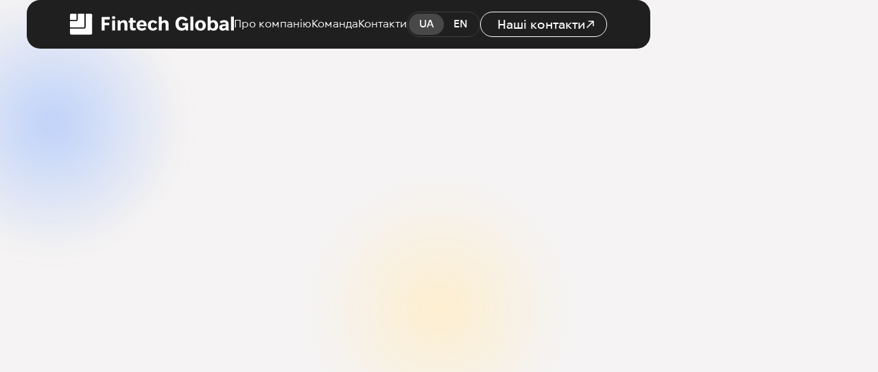

--- FILE ---
content_type: text/html
request_url: https://www.fintechglobal.online/
body_size: 20581
content:
<!DOCTYPE html><!-- This site was created in Webflow. https://webflow.com --><!-- Last Published: Wed Feb 12 2025 15:20:30 GMT+0000 (Coordinated Universal Time) --><html data-wf-domain="www.fintechglobal.online" data-wf-page="658e9909b26b11084fdfa6fe" data-wf-site="658e9909b26b11084fdfa6c4" data-wf-status="1" lang="ua"><head><meta charset="utf-8"/><title>Лідерство у світі фінансових технологій з Fintech Global</title><meta content="У Fintech Global ми пропонуємо передові  ІТ-рішення для фінансового сектору, забезпечуючи інновації, безпеку та гнучкість вашого бізнесу." name="description"/><meta content="Лідерство у світі фінансових технологій з Fintech Global" property="og:title"/><meta content="У Fintech Global ми пропонуємо передові  ІТ-рішення для фінансового сектору, забезпечуючи інновації, безпеку та гнучкість вашого бізнесу." property="og:description"/><meta content="https://cdn.prod.website-files.com/658e9909b26b11084fdfa6c4/658ff059015470c88779ee78_Screenshot%202023-12-30%20at%2011.26.27.png" property="og:image"/><meta content="Лідерство у світі фінансових технологій з Fintech Global" property="twitter:title"/><meta content="У Fintech Global ми пропонуємо передові  ІТ-рішення для фінансового сектору, забезпечуючи інновації, безпеку та гнучкість вашого бізнесу." property="twitter:description"/><meta content="https://cdn.prod.website-files.com/658e9909b26b11084fdfa6c4/658ff059015470c88779ee78_Screenshot%202023-12-30%20at%2011.26.27.png" property="twitter:image"/><meta property="og:type" content="website"/><meta content="summary_large_image" name="twitter:card"/><meta content="width=device-width, initial-scale=1" name="viewport"/><meta content="Webflow" name="generator"/><link href="https://cdn.prod.website-files.com/658e9909b26b11084fdfa6c4/css/fintech-global.webflow.b40002a31.css" rel="stylesheet" type="text/css"/><script type="text/javascript">!function(o,c){var n=c.documentElement,t=" w-mod-";n.className+=t+"js",("ontouchstart"in o||o.DocumentTouch&&c instanceof DocumentTouch)&&(n.className+=t+"touch")}(window,document);</script><link href="https://cdn.prod.website-files.com/658e9909b26b11084fdfa6c4/658f32deddddc688316abf1e_fav%20small.png" rel="shortcut icon" type="image/x-icon"/><link href="https://cdn.prod.website-files.com/658e9909b26b11084fdfa6c4/658f32e7560869e694b0ca1c_fav%20big.png" rel="apple-touch-icon"/><meta name="viewport" content="width=device-width, initial-scale=1, maximum-scale=1">

<style>
	*:focus { 
		outline: none; 
	}
</style>


<style>
		textarea,
		input.text,
		input[type="text"],
		input[type="email"],
		input[type="tel"],
		input[type="button"],
		input[type="submit"] {
		-webkit-appearance: none;
		border-radius: 0;
		}
</style><link rel="stylesheet" href="https://cdn.jsdelivr.net/npm/swiper@8/swiper-bundle.min.css"/>
<style>
.swiper.is-slider-reviews, .swiper.is-slider-team {
	overflow: visible !important;
}

.slider-reviews_button.is-disabled {
	background-color: #EDEDED;
  color: #9B9B9B;
  pointer-events: none;
}
</style></head><body><div class="page-wrapper"><div class="global-styles w-embed"><style>

/* Make text look crisper and more legible in all browsers */
body {
  -webkit-font-smoothing: antialiased;
  -moz-osx-font-smoothing: grayscale;
  font-smoothing: antialiased;
  text-rendering: optimizeLegibility;
}

/* Focus state style for keyboard navigation for the focusable elements */
*[tabindex]:focus-visible,
  input[type="file"]:focus-visible {
   outline: 0.125rem solid #4d65ff;
   outline-offset: 0.125rem;
}

/* Get rid of top margin on first element in any rich text element */
.w-richtext > :not(div):first-child, .w-richtext > div:first-child > :first-child {
  margin-top: 0 !important;
}

/* Get rid of bottom margin on last element in any rich text element */
.w-richtext>:last-child, .w-richtext ol li:last-child, .w-richtext ul li:last-child {
	margin-bottom: 0 !important;
}

/* Prevent all click and hover interaction with an element */
.pointer-events-off {
	pointer-events: none;
}

/* Enables all click and hover interaction with an element */
.pointer-events-on {
  pointer-events: auto;
}

/* Create a class of .div-square which maintains a 1:1 dimension of a div */
.div-square::after {
	content: "";
	display: block;
	padding-bottom: 100%;
}

/* Make sure containers never lose their center alignment */
.container-medium,.container-small, .container-large {
	margin-right: auto !important;
  margin-left: auto !important;
}

/* 
Make the following elements inherit typography styles from the parent and not have hardcoded values. 
Important: You will not be able to style for example "All Links" in Designer with this CSS applied.
Uncomment this CSS to use it in the project. Leave this message for future hand-off.
*/
/*
a,
.w-input,
.w-select,
.w-tab-link,
.w-nav-link,
.w-dropdown-btn,
.w-dropdown-toggle,
.w-dropdown-link {
  color: inherit;
  text-decoration: inherit;
  font-size: inherit;
}
*/

/* Apply "..." after 3 lines of text */
.text-style-3lines {
	display: -webkit-box;
	overflow: hidden;
	-webkit-line-clamp: 3;
	-webkit-box-orient: vertical;
}

/* Apply "..." after 2 lines of text */
.text-style-2lines {
	display: -webkit-box;
	overflow: hidden;
	-webkit-line-clamp: 2;
	-webkit-box-orient: vertical;
}

/* Adds inline flex display */
.display-inlineflex {
  display: inline-flex;
}

/* These classes are never overwritten */
.hide {
  display: none !important;
}

@media screen and (max-width: 991px) {
    .hide, .hide-tablet {
        display: none !important;
    }
}
  @media screen and (max-width: 767px) {
    .hide-mobile-landscape{
      display: none !important;
    }
}
  @media screen and (max-width: 479px) {
    .hide-mobile{
      display: none !important;
    }
}
 
.margin-0 {
  margin: 0rem !important;
}
  
.padding-0 {
  padding: 0rem !important;
}

.spacing-clean {
padding: 0rem !important;
margin: 0rem !important;
}

.margin-top {
  margin-right: 0rem !important;
  margin-bottom: 0rem !important;
  margin-left: 0rem !important;
}

.padding-top {
  padding-right: 0rem !important;
  padding-bottom: 0rem !important;
  padding-left: 0rem !important;
}
  
.margin-right {
  margin-top: 0rem !important;
  margin-bottom: 0rem !important;
  margin-left: 0rem !important;
}

.padding-right {
  padding-top: 0rem !important;
  padding-bottom: 0rem !important;
  padding-left: 0rem !important;
}

.margin-bottom {
  margin-top: 0rem !important;
  margin-right: 0rem !important;
  margin-left: 0rem !important;
}

.padding-bottom {
  padding-top: 0rem !important;
  padding-right: 0rem !important;
  padding-left: 0rem !important;
}

.margin-left {
  margin-top: 0rem !important;
  margin-right: 0rem !important;
  margin-bottom: 0rem !important;
}
  
.padding-left {
  padding-top: 0rem !important;
  padding-right: 0rem !important;
  padding-bottom: 0rem !important;
}
  
.margin-horizontal {
  margin-top: 0rem !important;
  margin-bottom: 0rem !important;
}

.padding-horizontal {
  padding-top: 0rem !important;
  padding-bottom: 0rem !important;
}

.margin-vertical {
  margin-right: 0rem !important;
  margin-left: 0rem !important;
}
  
.padding-vertical {
  padding-right: 0rem !important;
  padding-left: 0rem !important;
}

.section-team {
	overflow-x: clip !important;
}
</style>


<style>
  html { font-size: 1.125rem; }
  @media screen and (max-width:1920px) { html { font-size: calc(0.625rem + 0.41666666666666674vw); } }
  @media screen and (max-width:1440px) { html { font-size: calc(0.8126951092611863rem + 0.20811654526534862vw); } }
  @media screen and (max-width:479px) { html { font-size: calc(0.8747384937238494rem + 0.41841004184100417vw); } }
</style></div><main class="main-wrapper"><div data-w-id="e954fb0a-51e1-1f7d-7431-06b86de80cdc" data-animation="default" data-collapse="medium" data-duration="400" data-easing="ease" data-easing2="ease" role="banner" class="nav_wrap w-nav"><div class="padding-global"><div class="container-medium"><div class="nav_component"><a href="/" aria-current="page" class="nav_logo w-nav-brand w--current"><img src="https://cdn.prod.website-files.com/658e9909b26b11084fdfa6c4/658eab8e754826eebe94cc64_logo.svg" loading="lazy" alt="" class="image-full"/></a><nav role="navigation" class="nav_menu w-nav-menu"><div class="nav_links"><a href="#about" class="nav_link w-nav-link">Про компанію</a><a href="#team" class="nav_link w-nav-link">Команда</a><a href="#contacts" class="nav_link w-nav-link">Контакти</a></div><div class="nav_right"><div class="nav_lang_wrap"><a href="/" aria-current="page" class="nav_lang_button w--current">UA</a><div data-w-id="d60d89f9-990c-6fde-fb9f-82ad11f69d4a" class="nav_lang_button">EN</div><div class="developing_wrap is-nav"><div class="icon-1x1-small w-embed"><svg xmlns="http://www.w3.org/2000/svg" width="15" height="15" viewBox="0 0 15 15" fill="none">
  <path d="M0 7.5C0 11.6423 3.35775 15 7.5 15C11.6423 15 15 11.6423 15 7.5C15 3.35775 11.6423 0 7.5 0C3.35775 0 0 3.35775 0 7.5ZM13.5 7.5C13.5 9.0913 12.8679 10.6174 11.7426 11.7426C10.6174 12.8679 9.0913 13.5 7.5 13.5C5.9087 13.5 4.38258 12.8679 3.25736 11.7426C2.13214 10.6174 1.5 9.0913 1.5 7.5C1.5 5.9087 2.13214 4.38258 3.25736 3.25736C4.38258 2.13214 5.9087 1.5 7.5 1.5C9.0913 1.5 10.6174 2.13214 11.7426 3.25736C12.8679 4.38258 13.5 5.9087 13.5 7.5ZM12 7.5C11.9999 8.23999 11.8173 8.96854 11.4684 9.62112C11.1196 10.2737 10.6151 10.8302 9.99981 11.2412C9.3845 11.6523 8.67731 11.9053 7.94088 11.9778C7.20445 12.0503 6.46151 11.9401 5.77785 11.6569C5.09419 11.3737 4.49093 10.9263 4.02148 10.3543C3.55203 9.78224 3.23089 9.10328 3.0865 8.37752C2.94211 7.65175 2.97893 6.90157 3.19369 6.19343C3.40846 5.48529 3.79454 4.84105 4.31775 4.31775L7.5 7.5V3C8.69347 3 9.83807 3.47411 10.682 4.31802C11.5259 5.16193 12 6.30653 12 7.5Z" fill="#606060"/>
</svg></div><div>Сторінка в розробці</div></div></div><a href="#contacts" data-w-id="3dbdb001-de1b-0ab6-1d4a-2420ab13029a" class="nav_button w-inline-block"><div>Наші контакти</div><div class="icon-1x1-small w-embed"><svg xmlns="http://www.w3.org/2000/svg" width="15" height="15" viewBox="0 0 15 15" fill="none">
  <path d="M2.46967 11.4697C2.17678 11.7626 2.17678 12.2374 2.46967 12.5303C2.76256 12.8232 3.23744 12.8232 3.53033 12.5303L2.46967 11.4697ZM12.75 3C12.75 2.58579 12.4142 2.25 12 2.25L5.25 2.25C4.83579 2.25 4.5 2.58579 4.5 3C4.5 3.41421 4.83579 3.75 5.25 3.75H11.25V9.75C11.25 10.1642 11.5858 10.5 12 10.5C12.4142 10.5 12.75 10.1642 12.75 9.75L12.75 3ZM3.53033 12.5303L12.5303 3.53033L11.4697 2.46967L2.46967 11.4697L3.53033 12.5303Z" fill="white"/>
</svg></div></a></div></nav><div class="menu-button w-nav-button"><div class="menu-button_icon w-embed"><svg xmlns="http://www.w3.org/2000/svg" width="27" height="27" viewBox="0 0 27 27" fill="none">
  <path d="M3.375 5.625H12.375M3.375 13.5H18M3.375 21.375H23.625" stroke="white" stroke-width="1.5" stroke-linecap="round" stroke-linejoin="round"/>
</svg></div><div class="menu-button_icon is-close w-embed"><svg xmlns="http://www.w3.org/2000/svg" width="27" height="27" viewBox="0 0 27 27" fill="none">
  <path d="M6.96533 20.1595L21.2842 5.84054" stroke="white" stroke-width="1.5" stroke-linecap="round" stroke-linejoin="round"/>
  <path d="M6.96533 5.84055L21.2842 20.1595" stroke="white" stroke-width="1.5" stroke-linecap="round" stroke-linejoin="round"/>
</svg></div></div></div></div></div></div><section class="section-hero"><div class="padding-global z-index-2"><div class="container-medium"><div class="padding-section-large is-relative"><div class="w-layout-grid hero_component"><h1 id="w-node-_15e9e132-16f1-339a-71f1-c5f0bd528ea2-4fdfa6fe" data-w-id="15e9e132-16f1-339a-71f1-c5f0bd528ea2" style="opacity:0">Лідерство у світі фінансових технологій<br/><span class="hero_title_span">з Fintech Global</span></h1><div id="w-node-_5d84e7cb-3b74-89f2-4268-3886987c3141-4fdfa6fe" class="hero_column"><div data-w-id="f7bf1f60-a674-2ab9-1ac7-b85e3b0ee7d2" style="opacity:0" class="hero_speech_wrap-parrent"><div class="hero_speech_wrap-child"><p class="hero_speech_paragraph">Всі наші рішення розробляються з урахуванням індивідуальних потреб клієнтів, що дозволяє нам гнучко адаптувати продукти під специфічні вимоги різних ринків та секторів.</p><div class="hero_speech_person_wrap"><img src="https://cdn.prod.website-files.com/658e9909b26b11084fdfa6c4/65969d2e9965f897ace1b1da_avatar.png" loading="lazy" alt="" class="hero_speech_person_image"/><div class="hero_speech_person_content"><div class="hero_speech_person_title">Коломоєць Анастасія</div><div class="hero_speech_person_subtitle">Генеральний директор Fintech</div></div></div></div><img src="https://cdn.prod.website-files.com/658e9909b26b11084fdfa6c4/658ea1baed55ff3bccd1981e_hero%20detail.png" loading="lazy" alt="" class="hero_detail"/></div><a href="#cases" data-w-id="81d61150-f5d3-0f6e-dd7f-63198c4b2174" style="opacity:0" class="hero_cases-link w-inline-block"><div class="hero_cases-link_icon_wrap"><div class="icon-1-5rem w-embed"><svg xmlns="http://www.w3.org/2000/svg" width="23" height="23" viewBox="0 0 23 23" fill="none">
  <path d="M18.6875 17.2536H4.3125C3.93137 17.2532 3.56596 17.1016 3.29645 16.8321C3.02695 16.5626 2.87538 16.1972 2.875 15.8161V5.75359C2.87538 5.37246 3.02695 5.00705 3.29645 4.73755C3.56596 4.46805 3.93137 4.31647 4.3125 4.31609H18.6875C19.0686 4.31647 19.434 4.46805 19.7035 4.73755C19.973 5.00705 20.1246 5.37246 20.125 5.75359V15.8161C20.1244 16.1972 19.9728 16.5625 19.7033 16.8319C19.4339 17.1014 19.0686 17.253 18.6875 17.2536ZM4.3125 5.75359V15.8161H18.6875V5.75359H4.3125ZM1.4375 18.6911H21.5625V20.1286H1.4375V18.6911Z" fill="#111312"/>
</svg></div></div><div class="hero_cases-link_content"><div class="hero_cases-link_subtitle">Пропонуємо ефективні рішення</div><div class="hero_cases-link_title">Подивитись наші кейси</div></div></a><div data-w-id="4ab3f442-06ce-b54e-8d14-5e5948aa6ad1" style="opacity:0" class="hero_button_wrap-parrent"><img src="https://cdn.prod.website-files.com/658e9909b26b11084fdfa6c4/658ea864b3102c387dd8471f_hero%20detail%20white.png" loading="lazy" alt="" class="hero_detail"/><a href="#contacts" data-w-id="3a0ad14a-b6a7-e614-92d8-5bfa36df40cd" class="hero_button_wrap-child w-inline-block"><div class="hero_button_content"><div class="hero_button_subtitle">Консультація по вашому питанню</div><div class="hero_button_title">Замовити консультацію</div></div><div class="hero_button_icon_wrap"><div class="icon-1x1-small w-embed"><svg xmlns="http://www.w3.org/2000/svg" width="15" height="15" viewBox="0 0 15 15" fill="none">
  <path d="M3.09662 11.0259C2.80373 11.3188 2.80373 11.7937 3.09662 12.0866C3.38952 12.3795 3.86439 12.3795 4.15728 12.0866L3.09662 11.0259ZM12.1225 3.81067C12.1225 3.39645 11.7867 3.06067 11.3725 3.06067L4.62251 3.06067C4.2083 3.06067 3.87251 3.39645 3.87251 3.81067C3.87251 4.22488 4.2083 4.56067 4.62251 4.56067H10.6225V10.5607C10.6225 10.9749 10.9583 11.3107 11.3725 11.3107C11.7867 11.3107 12.1225 10.9749 12.1225 10.5607L12.1225 3.81067ZM4.15728 12.0866L11.9028 4.341L10.8422 3.28034L3.09662 11.0259L4.15728 12.0866Z" fill="white"/>
</svg></div></div></a></div></div><div id="w-node-b4ca6025-eb23-35bf-c99f-c0ff809ca404-4fdfa6fe" data-w-id="b4ca6025-eb23-35bf-c99f-c0ff809ca404" style="opacity:0" class="hero_main_wrap"><div class="hero_main_title">Ваш ключ до майбутнього</div><p class="hero_main_paragraph">У Fintech Global ми пропонуємо передові  ІТ-рішення для фінансового сектору, забезпечуючи <span class="text-weight-medium">інновації, безпеку та гнучкість вашого бізнесу.</span></p><a href="#contacts" class="button is-icon w-inline-block"><div>Дізнатись більше</div><div class="button-icon-wrap background-color-blue"><div class="icon-1x1-small w-embed"><svg xmlns="http://www.w3.org/2000/svg" width="17" height="18" viewBox="0 0 17 18" fill="none">
  <path d="M3.25671 13.331C2.88725 13.7415 2.92053 14.3738 3.33104 14.7433C3.74155 15.1128 4.37384 15.0795 4.74329 14.669L3.25671 13.331ZM13.9986 3.94744C13.9696 3.39592 13.499 2.97235 12.9474 3.00138L3.95988 3.47441C3.40836 3.50344 2.98479 3.97407 3.01382 4.52559C3.04285 5.07711 3.51348 5.50067 4.065 5.47165L12.0539 5.05118L12.4744 13.0401C12.5034 13.5916 12.9741 14.0152 13.5256 13.9862C14.0771 13.9572 14.5007 13.4865 14.4716 12.935L13.9986 3.94744ZM4.74329 14.669L13.7433 4.66896L12.2567 3.33104L3.25671 13.331L4.74329 14.669Z" fill="white"/>
</svg></div></div></a></div></div><div class="hero_blue-light is-hero"></div><div class="hero_blue-yellow is-hero"></div></div></div></div></section><section id="about" data-w-id="67c3b6c7-a394-77e2-8679-75ee21ead9bf" style="opacity:0" class="section-about"><div class="padding-global z-index-2"><div class="container-medium"><h2 class="text-align-center">Про компанію</h2><div class="w-layout-grid about-grid"><div id="w-node-_53f78b8f-44c0-a68e-c07f-17c40332fd8e-4fdfa6fe" class="about_card"><div class="about_card_content"><h3>Місія компанії</h3><p class="about_card_paragraph">У Fintech Global ми прагнемо трансформувати фінансову індустрію через інновації. Наша місія — надавати рішення, які роблять фінансові послуги більш прозорими, доступними та надійними для кожного.</p></div><img src="https://cdn.prod.website-files.com/658e9909b26b11084fdfa6c4/658eb214a5d5a58ad3ad16c0_01.svg" loading="lazy" alt="" class="about_card_image hide-mobile-portrait"/><img src="https://cdn.prod.website-files.com/658e9909b26b11084fdfa6c4/658f75b3729a651f8bd1a83d_ill%2001.svg" loading="lazy" alt="" class="about_card_image hide-pc"/></div><div id="w-node-e7031db9-dc20-12a4-72dd-50ccd29f6bdd-4fdfa6fe" class="about_card"><div class="about_card_content"><h3>Інноваційні рішення</h3><p class="about_card_paragraph">Наші продукти охоплюють широкий спектр рішень від мобільних додатків для особистих фінансів до комплексних корпоративних систем управління активами. Ми також працюємо над впровадженням блокчейн технологій для забезпечення максимальної безпеки та прозорості фінансових транзакцій.</p></div><img src="https://cdn.prod.website-files.com/658e9909b26b11084fdfa6c4/658eb213754826eebe98997f_02.svg" loading="lazy" alt="" class="about_card_image hide-mobile-portrait"/><img src="https://cdn.prod.website-files.com/658e9909b26b11084fdfa6c4/658f758d1c31c1ee98247db9_ill%2002.svg" loading="lazy" alt="" class="about_card_image hide-pc"/><div class="about_card_vertical-line_wrap hide-mobile-portrait"><div class="about_card_vertical-line"></div></div><div class="about_card_horisontal-line_wrap hide-pc"><div class="about_card_horisontal-line"></div></div></div><div id="w-node-c940300d-e275-903f-912a-5c107252b90e-4fdfa6fe" class="about_card"><div class="about_card_content"><h3>Експертиза в фінансовому секторі</h3><p class="about_card_paragraph">З глибокою експертизою в фінансовій сфері, ми розробляємо програмне забезпечення, яке допомагає банкам, страховим компаніям та іншим фінансовим інститутам автоматизувати свої процеси, забезпечуючи високу безпеку та відповідність світовим стандартам.</p></div><img src="https://cdn.prod.website-files.com/658e9909b26b11084fdfa6c4/658eb213955f65084e4ccdd0_03.svg" loading="lazy" alt="" class="about_card_image hide-mobile-portrait"/><img src="https://cdn.prod.website-files.com/658e9909b26b11084fdfa6c4/658f758d015470c88736b1cc_ill%2003.svg" loading="lazy" alt="" class="about_card_image hide-pc"/><div class="about_card_horisontal-line_wrap"><div class="about_card_horisontal-line"></div></div></div><div id="w-node-e32569ad-6b76-7866-0f10-56cd56fabf72-4fdfa6fe" class="about_card"><div class="about_card_content"><h3>Кастомізація та адаптивність</h3><p class="about_card_paragraph">Всі наші рішення розробляються з урахуванням індивідуальних потреб клієнтів, що дозволяє нам гнучко адаптувати продукти під специфічні вимоги різних ринків та секторів</p></div><img src="https://cdn.prod.website-files.com/658e9909b26b11084fdfa6c4/658eb21320697f6f9d5588a8_04.svg" loading="lazy" alt="" class="about_card_image hide-mobile-portrait"/><img src="https://cdn.prod.website-files.com/658e9909b26b11084fdfa6c4/658f758d3bf50096abbb123b_ill%2004.svg" loading="lazy" alt="" class="about_card_image hide-pc"/><div class="about_card_horisontal-line_wrap"><div class="about_card_horisontal-line"></div></div></div></div></div></div><div class="hero_blue-yellow is-about"></div></section><section data-w-id="cffdff25-4011-7855-7897-ddcd5d49319b" style="opacity:0" class="section-benefits"><div class="padding-global"><div class="container-medium is-relative"><div class="padding-section-large is-benefits"><h2 class="text-align-center">Наші переваги</h2><div class="benefits_grid"><div class="benefits_grid_column"><div id="w-node-cffdff25-4011-7855-7897-ddcd5d4931a3-4fdfa6fe" class="benefits_card"><div class="benefits_card_tag is-mob-blue">Перевага №1</div><h3>Швидкість</h3><p class="benefits_card_paragraph">Ми рухаємось на турбо швидкості в одному напрямку. Швидко приймаємо рішення, швидко змінюємося, швидко досягаємо бажаних результатів.</p></div><div id="w-node-cffdff25-4011-7855-7897-ddcd5d4931aa-4fdfa6fe" class="benefits_card"><div class="benefits_card_tag is-blue is-yellow-mob">Перевага №2</div><h3>Технологічність</h3><p class="benefits_card_paragraph">Ми щодня робимо наш продукт конкурентоспроможним, зручним, швидким та технологічним.</p></div></div><div class="benefits_grid_column is-second"><div id="w-node-cffdff25-4011-7855-7897-ddcd5d4931b2-4fdfa6fe" class="benefits_card"><div class="benefits_card_tag is-blue">Перевага №3</div><h3>Сервісність</h3><p class="benefits_card_paragraph">Ми надємо високий сервіс нашим клієнтам як зовнішнім так і внутрішнім! Тільки щасливий співробітник може надати справжній WOW-сервіс!</p></div><div id="w-node-cffdff25-4011-7855-7897-ddcd5d4931b9-4fdfa6fe" class="benefits_card"><div class="benefits_card_tag">Перевага №4</div><h3>Безпека</h3><p class="benefits_card_paragraph">Понад усе. Це наша репутація і ми гарантуємо нашим клієнтам, що їхні дані завжди будуть надійно захищені.</p></div></div></div></div><div class="hero_blue-yellow is-benefits-01"></div><div class="hero_blue-yellow is-benefits-02"></div><div class="hero_blue-light is-benefits-01"></div><div class="hero_blue-light is-benefits-02"></div></div></div></section><section id="cases" data-w-id="67964ac4-de34-7247-e446-b694314a1eeb" style="opacity:0" class="section-cases"><div class="padding-global z-index-2"><div class="container-medium"><div class="cases_component"><div class="w-layout-grid cases_grid"><div id="w-node-d33ad273-cfc3-4f0b-9e97-9468070fc7ec-4fdfa6fe" class="cases_heading"><h2 id="w-node-_67964ac4-de34-7247-e446-b694314a1eee-4fdfa6fe">Наші кейси</h2><p id="w-node-_968b80de-1568-cdce-f1a5-c3bd016d36e1-4fdfa6fe" class="cases_heading_paragraph">Ми пропонуємо рішення, які легко адаптуються до зростаючих потреб бізнесу наших клієнтів.</p></div><div href="#contacts" class="cases_card"><div class="cases_card_image-wrap"><div class="cases_card_image_tag">розробка блокчейн системи</div></div><h3 class="cases_card_title">Інтеграція блокчейн-технологій у фінансовому секторі</h3><p class="cases_card_paragraph">Розробка та імплементація безпечної блокчейн-системи для одного з провідних банків, що включала новітні платіжні рішення та підвищення безпеки транзакцій.</p><div class="cases_card_button"><div>Дізнатись більше</div><div class="developing_wrap is-cases-cards"><div class="icon-1x1-small w-embed"><svg xmlns="http://www.w3.org/2000/svg" width="15" height="15" viewBox="0 0 15 15" fill="none">
  <path d="M0 7.5C0 11.6423 3.35775 15 7.5 15C11.6423 15 15 11.6423 15 7.5C15 3.35775 11.6423 0 7.5 0C3.35775 0 0 3.35775 0 7.5ZM13.5 7.5C13.5 9.0913 12.8679 10.6174 11.7426 11.7426C10.6174 12.8679 9.0913 13.5 7.5 13.5C5.9087 13.5 4.38258 12.8679 3.25736 11.7426C2.13214 10.6174 1.5 9.0913 1.5 7.5C1.5 5.9087 2.13214 4.38258 3.25736 3.25736C4.38258 2.13214 5.9087 1.5 7.5 1.5C9.0913 1.5 10.6174 2.13214 11.7426 3.25736C12.8679 4.38258 13.5 5.9087 13.5 7.5ZM12 7.5C11.9999 8.23999 11.8173 8.96854 11.4684 9.62112C11.1196 10.2737 10.6151 10.8302 9.99981 11.2412C9.3845 11.6523 8.67731 11.9053 7.94088 11.9778C7.20445 12.0503 6.46151 11.9401 5.77785 11.6569C5.09419 11.3737 4.49093 10.9263 4.02148 10.3543C3.55203 9.78224 3.23089 9.10328 3.0865 8.37752C2.94211 7.65175 2.97893 6.90157 3.19369 6.19343C3.40846 5.48529 3.79454 4.84105 4.31775 4.31775L7.5 7.5V3C8.69347 3 9.83807 3.47411 10.682 4.31802C11.5259 5.16193 12 6.30653 12 7.5Z" fill="#606060"/>
</svg></div><div>Сторінка в розробці</div></div></div></div><div href="#contacts" class="cases_card is-top"><div class="cases_card_image-wrap is-02"><div class="cases_card_image_tag">створення системи управління</div></div><h3 class="cases_card_title">Автоматизація роздрібної торгівлі</h3><p class="cases_card_paragraph">Створення комплексної системи управління запасами та продажами для великої роздрібної мережі, що призвело до значного зростання ефективності бізнес-операцій.</p><div class="cases_card_button"><div>Дізнатись більше</div><div class="developing_wrap is-cases-cards"><div class="icon-1x1-small w-embed"><svg xmlns="http://www.w3.org/2000/svg" width="15" height="15" viewBox="0 0 15 15" fill="none">
  <path d="M0 7.5C0 11.6423 3.35775 15 7.5 15C11.6423 15 15 11.6423 15 7.5C15 3.35775 11.6423 0 7.5 0C3.35775 0 0 3.35775 0 7.5ZM13.5 7.5C13.5 9.0913 12.8679 10.6174 11.7426 11.7426C10.6174 12.8679 9.0913 13.5 7.5 13.5C5.9087 13.5 4.38258 12.8679 3.25736 11.7426C2.13214 10.6174 1.5 9.0913 1.5 7.5C1.5 5.9087 2.13214 4.38258 3.25736 3.25736C4.38258 2.13214 5.9087 1.5 7.5 1.5C9.0913 1.5 10.6174 2.13214 11.7426 3.25736C12.8679 4.38258 13.5 5.9087 13.5 7.5ZM12 7.5C11.9999 8.23999 11.8173 8.96854 11.4684 9.62112C11.1196 10.2737 10.6151 10.8302 9.99981 11.2412C9.3845 11.6523 8.67731 11.9053 7.94088 11.9778C7.20445 12.0503 6.46151 11.9401 5.77785 11.6569C5.09419 11.3737 4.49093 10.9263 4.02148 10.3543C3.55203 9.78224 3.23089 9.10328 3.0865 8.37752C2.94211 7.65175 2.97893 6.90157 3.19369 6.19343C3.40846 5.48529 3.79454 4.84105 4.31775 4.31775L7.5 7.5V3C8.69347 3 9.83807 3.47411 10.682 4.31802C11.5259 5.16193 12 6.30653 12 7.5Z" fill="#606060"/>
</svg></div><div>Сторінка в розробці</div></div></div></div><div href="#contacts" class="cases_card"><div class="cases_card_image-wrap is-03"><div class="cases_card_image_tag">розробка мобільного додатку</div></div><h3 class="cases_card_title">Розробка мобільного додатку для особистих фінансів</h3><p class="cases_card_paragraph">Створення інтуїтивно зрозумілого мобільного додатку, що допомагає користувачам ефективно управляти своїми фінансами, відстежувати витрати та планувати бюджет.</p><div class="cases_card_button"><div>Дізнатись більше</div><div class="developing_wrap is-cases-cards"><div class="icon-1x1-small w-embed"><svg xmlns="http://www.w3.org/2000/svg" width="15" height="15" viewBox="0 0 15 15" fill="none">
  <path d="M0 7.5C0 11.6423 3.35775 15 7.5 15C11.6423 15 15 11.6423 15 7.5C15 3.35775 11.6423 0 7.5 0C3.35775 0 0 3.35775 0 7.5ZM13.5 7.5C13.5 9.0913 12.8679 10.6174 11.7426 11.7426C10.6174 12.8679 9.0913 13.5 7.5 13.5C5.9087 13.5 4.38258 12.8679 3.25736 11.7426C2.13214 10.6174 1.5 9.0913 1.5 7.5C1.5 5.9087 2.13214 4.38258 3.25736 3.25736C4.38258 2.13214 5.9087 1.5 7.5 1.5C9.0913 1.5 10.6174 2.13214 11.7426 3.25736C12.8679 4.38258 13.5 5.9087 13.5 7.5ZM12 7.5C11.9999 8.23999 11.8173 8.96854 11.4684 9.62112C11.1196 10.2737 10.6151 10.8302 9.99981 11.2412C9.3845 11.6523 8.67731 11.9053 7.94088 11.9778C7.20445 12.0503 6.46151 11.9401 5.77785 11.6569C5.09419 11.3737 4.49093 10.9263 4.02148 10.3543C3.55203 9.78224 3.23089 9.10328 3.0865 8.37752C2.94211 7.65175 2.97893 6.90157 3.19369 6.19343C3.40846 5.48529 3.79454 4.84105 4.31775 4.31775L7.5 7.5V3C8.69347 3 9.83807 3.47411 10.682 4.31802C11.5259 5.16193 12 6.30653 12 7.5Z" fill="#606060"/>
</svg></div><div>Сторінка в розробці</div></div></div></div><div href="#contacts" class="cases_card"><div class="cases_card_image-wrap is-04"><div class="cases_card_image_tag">впровадження ERP-системи</div></div><h3 class="cases_card_title">Розробка ERP-системи для логістичного сектора</h3><p class="cases_card_paragraph">Впровадження інтегрованої ERP-системи для великої логістичної компанії, яка значно покращила управління ресурсами, оптимізувала логістичні процеси та ефективність планування доставок.</p><div class="cases_card_button"><div>Дізнатись більше</div><div class="developing_wrap is-cases-cards"><div class="icon-1x1-small w-embed"><svg xmlns="http://www.w3.org/2000/svg" width="15" height="15" viewBox="0 0 15 15" fill="none">
  <path d="M0 7.5C0 11.6423 3.35775 15 7.5 15C11.6423 15 15 11.6423 15 7.5C15 3.35775 11.6423 0 7.5 0C3.35775 0 0 3.35775 0 7.5ZM13.5 7.5C13.5 9.0913 12.8679 10.6174 11.7426 11.7426C10.6174 12.8679 9.0913 13.5 7.5 13.5C5.9087 13.5 4.38258 12.8679 3.25736 11.7426C2.13214 10.6174 1.5 9.0913 1.5 7.5C1.5 5.9087 2.13214 4.38258 3.25736 3.25736C4.38258 2.13214 5.9087 1.5 7.5 1.5C9.0913 1.5 10.6174 2.13214 11.7426 3.25736C12.8679 4.38258 13.5 5.9087 13.5 7.5ZM12 7.5C11.9999 8.23999 11.8173 8.96854 11.4684 9.62112C11.1196 10.2737 10.6151 10.8302 9.99981 11.2412C9.3845 11.6523 8.67731 11.9053 7.94088 11.9778C7.20445 12.0503 6.46151 11.9401 5.77785 11.6569C5.09419 11.3737 4.49093 10.9263 4.02148 10.3543C3.55203 9.78224 3.23089 9.10328 3.0865 8.37752C2.94211 7.65175 2.97893 6.90157 3.19369 6.19343C3.40846 5.48529 3.79454 4.84105 4.31775 4.31775L7.5 7.5V3C8.69347 3 9.83807 3.47411 10.682 4.31802C11.5259 5.16193 12 6.30653 12 7.5Z" fill="#606060"/>
</svg></div><div>Сторінка в розробці</div></div></div></div></div><div data-w-id="bc021fb8-fb4c-a632-2dc1-f03b1286ee5a" class="button is-icon is-border"><div>Більше кейсів</div><div class="button-icon-wrap background-color-blue"><div class="icon-1x1-small w-embed"><svg xmlns="http://www.w3.org/2000/svg" width="17" height="18" viewBox="0 0 17 18" fill="none">
  <path d="M3.25671 13.331C2.88725 13.7415 2.92053 14.3738 3.33104 14.7433C3.74155 15.1128 4.37384 15.0795 4.74329 14.669L3.25671 13.331ZM13.9986 3.94744C13.9696 3.39592 13.499 2.97235 12.9474 3.00138L3.95988 3.47441C3.40836 3.50344 2.98479 3.97407 3.01382 4.52559C3.04285 5.07711 3.51348 5.50067 4.065 5.47165L12.0539 5.05118L12.4744 13.0401C12.5034 13.5916 12.9741 14.0152 13.5256 13.9862C14.0771 13.9572 14.5007 13.4865 14.4716 12.935L13.9986 3.94744ZM4.74329 14.669L13.7433 4.66896L12.2567 3.33104L3.25671 13.331L4.74329 14.669Z" fill="white"/>
</svg></div></div><div style="-webkit-transform:translate3d(0, 10px, 0) scale3d(1, 1, 1) rotateX(0) rotateY(0) rotateZ(0) skew(0, 0);-moz-transform:translate3d(0, 10px, 0) scale3d(1, 1, 1) rotateX(0) rotateY(0) rotateZ(0) skew(0, 0);-ms-transform:translate3d(0, 10px, 0) scale3d(1, 1, 1) rotateX(0) rotateY(0) rotateZ(0) skew(0, 0);transform:translate3d(0, 10px, 0) scale3d(1, 1, 1) rotateX(0) rotateY(0) rotateZ(0) skew(0, 0);opacity:0" class="developing_wrap is-cases"><div class="icon-1x1-small w-embed"><svg xmlns="http://www.w3.org/2000/svg" width="15" height="15" viewBox="0 0 15 15" fill="none">
  <path d="M0 7.5C0 11.6423 3.35775 15 7.5 15C11.6423 15 15 11.6423 15 7.5C15 3.35775 11.6423 0 7.5 0C3.35775 0 0 3.35775 0 7.5ZM13.5 7.5C13.5 9.0913 12.8679 10.6174 11.7426 11.7426C10.6174 12.8679 9.0913 13.5 7.5 13.5C5.9087 13.5 4.38258 12.8679 3.25736 11.7426C2.13214 10.6174 1.5 9.0913 1.5 7.5C1.5 5.9087 2.13214 4.38258 3.25736 3.25736C4.38258 2.13214 5.9087 1.5 7.5 1.5C9.0913 1.5 10.6174 2.13214 11.7426 3.25736C12.8679 4.38258 13.5 5.9087 13.5 7.5ZM12 7.5C11.9999 8.23999 11.8173 8.96854 11.4684 9.62112C11.1196 10.2737 10.6151 10.8302 9.99981 11.2412C9.3845 11.6523 8.67731 11.9053 7.94088 11.9778C7.20445 12.0503 6.46151 11.9401 5.77785 11.6569C5.09419 11.3737 4.49093 10.9263 4.02148 10.3543C3.55203 9.78224 3.23089 9.10328 3.0865 8.37752C2.94211 7.65175 2.97893 6.90157 3.19369 6.19343C3.40846 5.48529 3.79454 4.84105 4.31775 4.31775L7.5 7.5V3C8.69347 3 9.83807 3.47411 10.682 4.31802C11.5259 5.16193 12 6.30653 12 7.5Z" fill="#606060"/>
</svg></div><div>Сторінка в розробці</div></div></div></div></div></div></section><section class="section-partners"><div class="padding-section-large is-full"><h2 class="partners_title">Наші партнери</h2><div data-w-id="a3f90cde-bc0d-9607-4eae-d966d4ba9aae" class="logo-line"><div style="-webkit-transform:translate3d(0px, 0, 0) scale3d(1, 1, 1) rotateX(0) rotateY(0) rotateZ(0) skew(0, 0);-moz-transform:translate3d(0px, 0, 0) scale3d(1, 1, 1) rotateX(0) rotateY(0) rotateZ(0) skew(0, 0);-ms-transform:translate3d(0px, 0, 0) scale3d(1, 1, 1) rotateX(0) rotateY(0) rotateZ(0) skew(0, 0);transform:translate3d(0px, 0, 0) scale3d(1, 1, 1) rotateX(0) rotateY(0) rotateZ(0) skew(0, 0)" class="logo-line_child"><img src="https://cdn.prod.website-files.com/658e9909b26b11084fdfa6c4/658f7d35a7939e425169d9ff_logo.png" loading="lazy" sizes="(max-width: 479px) 36vw, (max-width: 767px) 13vw, (max-width: 991px) 9vw, 7vw" srcset="https://cdn.prod.website-files.com/658e9909b26b11084fdfa6c4/658f7d35a7939e425169d9ff_logo-p-500.png 500w, https://cdn.prod.website-files.com/658e9909b26b11084fdfa6c4/658f7d35a7939e425169d9ff_logo.png 588w" alt="" class="logo-line_item"/><img src="https://cdn.prod.website-files.com/658e9909b26b11084fdfa6c4/658f7d3539b8ba9d61103e91_logo-1.png" loading="lazy" alt="" class="logo-line_item"/><img src="https://cdn.prod.website-files.com/658e9909b26b11084fdfa6c4/658f7d35cc289cdec096918b_logo-2.png" loading="lazy" alt="" class="logo-line_item"/><img src="https://cdn.prod.website-files.com/658e9909b26b11084fdfa6c4/658f7d353fcec21648675473_logo-3.png" loading="lazy" alt="" class="logo-line_item"/></div><div style="-webkit-transform:translate3d(0px, 0, 0) scale3d(1, 1, 1) rotateX(0) rotateY(0) rotateZ(0) skew(0, 0);-moz-transform:translate3d(0px, 0, 0) scale3d(1, 1, 1) rotateX(0) rotateY(0) rotateZ(0) skew(0, 0);-ms-transform:translate3d(0px, 0, 0) scale3d(1, 1, 1) rotateX(0) rotateY(0) rotateZ(0) skew(0, 0);transform:translate3d(0px, 0, 0) scale3d(1, 1, 1) rotateX(0) rotateY(0) rotateZ(0) skew(0, 0)" class="logo-line_child"><img src="https://cdn.prod.website-files.com/658e9909b26b11084fdfa6c4/658f7d35a7939e425169d9ff_logo.png" loading="lazy" sizes="(max-width: 479px) 36vw, (max-width: 767px) 13vw, (max-width: 991px) 9vw, 7vw" srcset="https://cdn.prod.website-files.com/658e9909b26b11084fdfa6c4/658f7d35a7939e425169d9ff_logo-p-500.png 500w, https://cdn.prod.website-files.com/658e9909b26b11084fdfa6c4/658f7d35a7939e425169d9ff_logo.png 588w" alt="" class="logo-line_item"/><img src="https://cdn.prod.website-files.com/658e9909b26b11084fdfa6c4/658f7d3539b8ba9d61103e91_logo-1.png" loading="lazy" alt="" class="logo-line_item"/><img src="https://cdn.prod.website-files.com/658e9909b26b11084fdfa6c4/658f7d35cc289cdec096918b_logo-2.png" loading="lazy" alt="" class="logo-line_item"/><img src="https://cdn.prod.website-files.com/658e9909b26b11084fdfa6c4/658f7d353fcec21648675473_logo-3.png" loading="lazy" alt="" class="logo-line_item"/></div><div style="-webkit-transform:translate3d(0px, 0, 0) scale3d(1, 1, 1) rotateX(0) rotateY(0) rotateZ(0) skew(0, 0);-moz-transform:translate3d(0px, 0, 0) scale3d(1, 1, 1) rotateX(0) rotateY(0) rotateZ(0) skew(0, 0);-ms-transform:translate3d(0px, 0, 0) scale3d(1, 1, 1) rotateX(0) rotateY(0) rotateZ(0) skew(0, 0);transform:translate3d(0px, 0, 0) scale3d(1, 1, 1) rotateX(0) rotateY(0) rotateZ(0) skew(0, 0)" class="logo-line_child"><img src="https://cdn.prod.website-files.com/658e9909b26b11084fdfa6c4/658f7d35a7939e425169d9ff_logo.png" loading="lazy" sizes="(max-width: 479px) 36vw, (max-width: 767px) 13vw, (max-width: 991px) 9vw, 7vw" srcset="https://cdn.prod.website-files.com/658e9909b26b11084fdfa6c4/658f7d35a7939e425169d9ff_logo-p-500.png 500w, https://cdn.prod.website-files.com/658e9909b26b11084fdfa6c4/658f7d35a7939e425169d9ff_logo.png 588w" alt="" class="logo-line_item"/><img src="https://cdn.prod.website-files.com/658e9909b26b11084fdfa6c4/658f7d3539b8ba9d61103e91_logo-1.png" loading="lazy" alt="" class="logo-line_item"/><img src="https://cdn.prod.website-files.com/658e9909b26b11084fdfa6c4/658f7d35cc289cdec096918b_logo-2.png" loading="lazy" alt="" class="logo-line_item"/><img src="https://cdn.prod.website-files.com/658e9909b26b11084fdfa6c4/658f7d353fcec21648675473_logo-3.png" loading="lazy" alt="" class="logo-line_item"/></div><div style="-webkit-transform:translate3d(0px, 0, 0) scale3d(1, 1, 1) rotateX(0) rotateY(0) rotateZ(0) skew(0, 0);-moz-transform:translate3d(0px, 0, 0) scale3d(1, 1, 1) rotateX(0) rotateY(0) rotateZ(0) skew(0, 0);-ms-transform:translate3d(0px, 0, 0) scale3d(1, 1, 1) rotateX(0) rotateY(0) rotateZ(0) skew(0, 0);transform:translate3d(0px, 0, 0) scale3d(1, 1, 1) rotateX(0) rotateY(0) rotateZ(0) skew(0, 0)" class="logo-line_child"><img src="https://cdn.prod.website-files.com/658e9909b26b11084fdfa6c4/658f7d35a7939e425169d9ff_logo.png" loading="lazy" sizes="(max-width: 479px) 36vw, (max-width: 767px) 13vw, (max-width: 991px) 9vw, 7vw" srcset="https://cdn.prod.website-files.com/658e9909b26b11084fdfa6c4/658f7d35a7939e425169d9ff_logo-p-500.png 500w, https://cdn.prod.website-files.com/658e9909b26b11084fdfa6c4/658f7d35a7939e425169d9ff_logo.png 588w" alt="" class="logo-line_item"/><img src="https://cdn.prod.website-files.com/658e9909b26b11084fdfa6c4/658f7d3539b8ba9d61103e91_logo-1.png" loading="lazy" alt="" class="logo-line_item"/><img src="https://cdn.prod.website-files.com/658e9909b26b11084fdfa6c4/658f7d35cc289cdec096918b_logo-2.png" loading="lazy" alt="" class="logo-line_item"/><img src="https://cdn.prod.website-files.com/658e9909b26b11084fdfa6c4/658f7d353fcec21648675473_logo-3.png" loading="lazy" alt="" class="logo-line_item"/></div><div style="-webkit-transform:translate3d(0px, 0, 0) scale3d(1, 1, 1) rotateX(0) rotateY(0) rotateZ(0) skew(0, 0);-moz-transform:translate3d(0px, 0, 0) scale3d(1, 1, 1) rotateX(0) rotateY(0) rotateZ(0) skew(0, 0);-ms-transform:translate3d(0px, 0, 0) scale3d(1, 1, 1) rotateX(0) rotateY(0) rotateZ(0) skew(0, 0);transform:translate3d(0px, 0, 0) scale3d(1, 1, 1) rotateX(0) rotateY(0) rotateZ(0) skew(0, 0)" class="logo-line_child"><img src="https://cdn.prod.website-files.com/658e9909b26b11084fdfa6c4/658f7d35a7939e425169d9ff_logo.png" loading="lazy" sizes="(max-width: 479px) 36vw, (max-width: 767px) 13vw, (max-width: 991px) 9vw, 7vw" srcset="https://cdn.prod.website-files.com/658e9909b26b11084fdfa6c4/658f7d35a7939e425169d9ff_logo-p-500.png 500w, https://cdn.prod.website-files.com/658e9909b26b11084fdfa6c4/658f7d35a7939e425169d9ff_logo.png 588w" alt="" class="logo-line_item"/><img src="https://cdn.prod.website-files.com/658e9909b26b11084fdfa6c4/658f7d3539b8ba9d61103e91_logo-1.png" loading="lazy" alt="" class="logo-line_item"/><img src="https://cdn.prod.website-files.com/658e9909b26b11084fdfa6c4/658f7d35cc289cdec096918b_logo-2.png" loading="lazy" alt="" class="logo-line_item"/><img src="https://cdn.prod.website-files.com/658e9909b26b11084fdfa6c4/658f7d353fcec21648675473_logo-3.png" loading="lazy" alt="" class="logo-line_item"/></div><div style="-webkit-transform:translate3d(0px, 0, 0) scale3d(1, 1, 1) rotateX(0) rotateY(0) rotateZ(0) skew(0, 0);-moz-transform:translate3d(0px, 0, 0) scale3d(1, 1, 1) rotateX(0) rotateY(0) rotateZ(0) skew(0, 0);-ms-transform:translate3d(0px, 0, 0) scale3d(1, 1, 1) rotateX(0) rotateY(0) rotateZ(0) skew(0, 0);transform:translate3d(0px, 0, 0) scale3d(1, 1, 1) rotateX(0) rotateY(0) rotateZ(0) skew(0, 0)" class="logo-line_child"><img src="https://cdn.prod.website-files.com/658e9909b26b11084fdfa6c4/658f7d35a7939e425169d9ff_logo.png" loading="lazy" sizes="(max-width: 479px) 36vw, (max-width: 767px) 13vw, (max-width: 991px) 9vw, 7vw" srcset="https://cdn.prod.website-files.com/658e9909b26b11084fdfa6c4/658f7d35a7939e425169d9ff_logo-p-500.png 500w, https://cdn.prod.website-files.com/658e9909b26b11084fdfa6c4/658f7d35a7939e425169d9ff_logo.png 588w" alt="" class="logo-line_item"/><img src="https://cdn.prod.website-files.com/658e9909b26b11084fdfa6c4/658f7d3539b8ba9d61103e91_logo-1.png" loading="lazy" alt="" class="logo-line_item"/><img src="https://cdn.prod.website-files.com/658e9909b26b11084fdfa6c4/658f7d35cc289cdec096918b_logo-2.png" loading="lazy" alt="" class="logo-line_item"/><img src="https://cdn.prod.website-files.com/658e9909b26b11084fdfa6c4/658f7d353fcec21648675473_logo-3.png" loading="lazy" alt="" class="logo-line_item"/></div></div></div></section><section id="team" data-w-id="4cbf9e19-6a9d-cbfc-68e7-0c5a152afa92" style="opacity:0" class="section-team"><div class="padding-global z-index-2"><div class="container-medium is-relative"><div id="w-node-_0c2822dc-bacd-193a-7e0b-999a3adf5c22-4fdfa6fe" class="team_heading"><h2>Наша команда</h2><p class="team_heading_paragraph"><span class="text-weight-medium">Команда найкращих фахівців</span> фінансового сектору, що пропонують різний спектр послуг, безпеку та гнучкість вашого бізнесу</p></div><div class="team_component"><div class="team_column"><div class="team_item"><div class="team_item_title">Білобородов Олександр</div><div class="team_item_subtitle">Сhief Software Architect</div><div class="team_item_fade"></div><img src="https://cdn.prod.website-files.com/658e9909b26b11084fdfa6c4/65959b7cf78d53ae1ed0281d_01.webp" loading="lazy" sizes="(max-width: 767px) 100vw, 29vw" srcset="https://cdn.prod.website-files.com/658e9909b26b11084fdfa6c4/65959b7cf78d53ae1ed0281d_01-p-500.webp 500w, https://cdn.prod.website-files.com/658e9909b26b11084fdfa6c4/65959b7cf78d53ae1ed0281d_01.webp 770w" alt="" class="team_item_image"/></div><div class="team_item"><div class="team_item_title">Гаврилюк Микола</div><div class="team_item_subtitle">Chief Product Owner</div><div class="team_item_fade"></div><img src="https://cdn.prod.website-files.com/658e9909b26b11084fdfa6c4/65959b7cf3e52217e000d82c_02.webp" loading="lazy" sizes="(max-width: 767px) 100vw, 29vw" srcset="https://cdn.prod.website-files.com/658e9909b26b11084fdfa6c4/65959b7cf3e52217e000d82c_02-p-500.webp 500w, https://cdn.prod.website-files.com/658e9909b26b11084fdfa6c4/65959b7cf3e52217e000d82c_02.webp 770w" alt="" class="team_item_image"/></div></div><div class="team_column"><div class="team_arrow_wrap"><div class="icon-1x1-medium w-embed"><svg xmlns="http://www.w3.org/2000/svg" width="32" height="32" viewBox="0 0 32 32" fill="none">
  <path d="M17.5 6C17.5 5.17157 16.8284 4.5 16 4.5C15.1716 4.5 14.5 5.17157 14.5 6H17.5ZM14.9393 27.0607C15.5251 27.6464 16.4749 27.6464 17.0607 27.0607L26.6066 17.5147C27.1924 16.9289 27.1924 15.9792 26.6066 15.3934C26.0208 14.8076 25.0711 14.8076 24.4853 15.3934L16 23.8787L7.51472 15.3934C6.92893 14.8076 5.97919 14.8076 5.3934 15.3934C4.80761 15.9792 4.80761 16.9289 5.3934 17.5147L14.9393 27.0607ZM14.5 6V26H17.5V6H14.5Z" fill="#4064FE"/>
</svg></div></div><div class="team_item"><div class="team_item_title">Коломоєць Анастасія</div><div class="team_item_subtitle">Chief Executive Officer</div><div class="team_item_fade"></div><img src="https://cdn.prod.website-files.com/658e9909b26b11084fdfa6c4/65959b7c1173dae53c46cd03_03.webp" loading="lazy" sizes="(max-width: 767px) 100vw, 29vw" srcset="https://cdn.prod.website-files.com/658e9909b26b11084fdfa6c4/65959b7c1173dae53c46cd03_03-p-500.webp 500w, https://cdn.prod.website-files.com/658e9909b26b11084fdfa6c4/65959b7c1173dae53c46cd03_03.webp 770w" alt="" class="team_item_image"/></div><div class="team_item"><div class="team_item_title">Носков Микола</div><div class="team_item_subtitle">Chief Technical Officer</div><div class="team_item_fade"></div><img src="https://cdn.prod.website-files.com/658e9909b26b11084fdfa6c4/65959b7c0e67a38af2df8da4_04.webp" loading="lazy" sizes="(max-width: 767px) 100vw, 29vw" srcset="https://cdn.prod.website-files.com/658e9909b26b11084fdfa6c4/65959b7c0e67a38af2df8da4_04-p-500.webp 500w, https://cdn.prod.website-files.com/658e9909b26b11084fdfa6c4/65959b7c0e67a38af2df8da4_04.webp 770w" alt="" class="team_item_image"/></div><div class="team_item is-button"><div class="team_item_title is-button">Хочеш стати частиною команди?</div><div class="team_item_subtitle is-button">Залиши заявку і ми звяжемось з тобою</div><a href="#contacts" class="button is-icon is-border w-inline-block"><div>Залишити заявку</div><div class="button-icon-wrap background-color-blue"><div class="icon-1x1-small w-embed"><svg xmlns="http://www.w3.org/2000/svg" width="17" height="18" viewBox="0 0 17 18" fill="none">
  <path d="M3.25671 13.331C2.88725 13.7415 2.92053 14.3738 3.33104 14.7433C3.74155 15.1128 4.37384 15.0795 4.74329 14.669L3.25671 13.331ZM13.9986 3.94744C13.9696 3.39592 13.499 2.97235 12.9474 3.00138L3.95988 3.47441C3.40836 3.50344 2.98479 3.97407 3.01382 4.52559C3.04285 5.07711 3.51348 5.50067 4.065 5.47165L12.0539 5.05118L12.4744 13.0401C12.5034 13.5916 12.9741 14.0152 13.5256 13.9862C14.0771 13.9572 14.5007 13.4865 14.4716 12.935L13.9986 3.94744ZM4.74329 14.669L13.7433 4.66896L12.2567 3.33104L3.25671 13.331L4.74329 14.669Z" fill="white"/>
</svg></div></div></a><div class="team_item_blur"></div><img src="https://cdn.prod.website-files.com/658e9909b26b11084fdfa6c4/658ed72de7844e205df2b29c_01.webp" loading="lazy" sizes="100vw" srcset="https://cdn.prod.website-files.com/658e9909b26b11084fdfa6c4/658ed72de7844e205df2b29c_01-p-500.webp 500w, https://cdn.prod.website-files.com/658e9909b26b11084fdfa6c4/658ed72de7844e205df2b29c_01.webp 770w" alt="" class="team_item_image is-button"/></div></div><div class="team_column"><div class="team_item"><div class="team_item_title">Світлик Богдан</div><div class="team_item_subtitle">Lead Designer</div><div class="team_item_fade"></div><img src="https://cdn.prod.website-files.com/658e9909b26b11084fdfa6c4/65959b7d5e5c8acfce17f940_05.webp" loading="lazy" sizes="(max-width: 767px) 100vw, 29vw" srcset="https://cdn.prod.website-files.com/658e9909b26b11084fdfa6c4/65959b7d5e5c8acfce17f940_05-p-500.webp 500w, https://cdn.prod.website-files.com/658e9909b26b11084fdfa6c4/65959b7d5e5c8acfce17f940_05.webp 770w" alt="" class="team_item_image"/></div><div class="team_item"><div class="team_item_title">Ласков Артур</div><div class="team_item_subtitle">Chief Finance Officer</div><div class="team_item_fade"></div><img src="https://cdn.prod.website-files.com/658e9909b26b11084fdfa6c4/65959b7daf7d36db33eda5bb_06.webp" loading="lazy" sizes="(max-width: 767px) 100vw, 29vw" srcset="https://cdn.prod.website-files.com/658e9909b26b11084fdfa6c4/65959b7daf7d36db33eda5bb_06-p-500.webp 500w, https://cdn.prod.website-files.com/658e9909b26b11084fdfa6c4/65959b7daf7d36db33eda5bb_06.webp 770w" alt="" class="team_item_image"/></div></div></div><div class="slider-team_component"><div class="swiper is-slider-team"><div class="swiper-wrapper is-slider-team"><div class="swiper-slide is-slider-team"><div class="team_item"><div class="team_item_title">Білобородов Олександр</div><div class="team_item_subtitle">Сhief Software Architect</div><div class="team_item_fade"></div><img src="https://cdn.prod.website-files.com/658e9909b26b11084fdfa6c4/65959b7cf78d53ae1ed0281d_01.webp" loading="lazy" sizes="(max-width: 479px) 93vw, (max-width: 767px) 48vw, 100vw" srcset="https://cdn.prod.website-files.com/658e9909b26b11084fdfa6c4/65959b7cf78d53ae1ed0281d_01-p-500.webp 500w, https://cdn.prod.website-files.com/658e9909b26b11084fdfa6c4/65959b7cf78d53ae1ed0281d_01.webp 770w" alt="" class="team_item_image"/></div></div><div class="swiper-slide is-slider-team"><div class="team_item"><div class="team_item_title">Гаврилюк Микола</div><div class="team_item_subtitle">Chief Product Owner</div><div class="team_item_fade"></div><img src="https://cdn.prod.website-files.com/658e9909b26b11084fdfa6c4/65959b7cf3e52217e000d82c_02.webp" loading="lazy" sizes="(max-width: 479px) 93vw, (max-width: 767px) 48vw, 100vw" srcset="https://cdn.prod.website-files.com/658e9909b26b11084fdfa6c4/65959b7cf3e52217e000d82c_02-p-500.webp 500w, https://cdn.prod.website-files.com/658e9909b26b11084fdfa6c4/65959b7cf3e52217e000d82c_02.webp 770w" alt="" class="team_item_image"/></div></div><div class="swiper-slide is-slider-team"><div class="team_item"><div class="team_item_title">Коломоєць Анастасія</div><div class="team_item_subtitle">Chief Executive Officer</div><div class="team_item_fade"></div><img src="https://cdn.prod.website-files.com/658e9909b26b11084fdfa6c4/65959b7c1173dae53c46cd03_03.webp" loading="lazy" sizes="(max-width: 479px) 93vw, (max-width: 767px) 48vw, 100vw" srcset="https://cdn.prod.website-files.com/658e9909b26b11084fdfa6c4/65959b7c1173dae53c46cd03_03-p-500.webp 500w, https://cdn.prod.website-files.com/658e9909b26b11084fdfa6c4/65959b7c1173dae53c46cd03_03.webp 770w" alt="" class="team_item_image"/></div></div><div class="swiper-slide is-slider-team"><div class="team_item"><div class="team_item_title">Носков Микола</div><div class="team_item_subtitle">Chief Technical Officer</div><div class="team_item_fade"></div><img src="https://cdn.prod.website-files.com/658e9909b26b11084fdfa6c4/65959b7c0e67a38af2df8da4_04.webp" loading="lazy" sizes="(max-width: 479px) 93vw, (max-width: 767px) 48vw, 100vw" srcset="https://cdn.prod.website-files.com/658e9909b26b11084fdfa6c4/65959b7c0e67a38af2df8da4_04-p-500.webp 500w, https://cdn.prod.website-files.com/658e9909b26b11084fdfa6c4/65959b7c0e67a38af2df8da4_04.webp 770w" alt="" class="team_item_image"/></div></div><div class="swiper-slide is-slider-team"><div class="team_item"><div class="team_item_title">Світлик Богдан</div><div class="team_item_subtitle">Lead Designer</div><div class="team_item_fade"></div><img src="https://cdn.prod.website-files.com/658e9909b26b11084fdfa6c4/65959b7d5e5c8acfce17f940_05.webp" loading="lazy" sizes="(max-width: 479px) 93vw, (max-width: 767px) 48vw, 100vw" srcset="https://cdn.prod.website-files.com/658e9909b26b11084fdfa6c4/65959b7d5e5c8acfce17f940_05-p-500.webp 500w, https://cdn.prod.website-files.com/658e9909b26b11084fdfa6c4/65959b7d5e5c8acfce17f940_05.webp 770w" alt="" class="team_item_image"/></div></div><div class="swiper-slide is-slider-team"><div class="team_item"><div class="team_item_title">Ласков Артур</div><div class="team_item_subtitle">Chief Finance Officer</div><div class="team_item_fade"></div><img src="https://cdn.prod.website-files.com/658e9909b26b11084fdfa6c4/65959b7daf7d36db33eda5bb_06.webp" loading="lazy" sizes="(max-width: 479px) 93vw, (max-width: 767px) 48vw, 100vw" srcset="https://cdn.prod.website-files.com/658e9909b26b11084fdfa6c4/65959b7daf7d36db33eda5bb_06-p-500.webp 500w, https://cdn.prod.website-files.com/658e9909b26b11084fdfa6c4/65959b7daf7d36db33eda5bb_06.webp 770w" alt="" class="team_item_image"/></div></div></div></div><div class="slider-reviews_button-wrapper"><a href="#" class="slider-reviews_button swiper-prev w-inline-block"><div class="icon-1x1-small w-embed"><svg xmlns="http://www.w3.org/2000/svg" width="16" height="16" viewBox="0 0 16 16" fill="none">
  <path d="M14 7.5C14.2761 7.5 14.5 7.72386 14.5 8C14.5 8.27614 14.2761 8.5 14 8.5V7.5ZM1.64645 8.35355C1.45118 8.15829 1.45118 7.84171 1.64645 7.64645L4.82843 4.46447C5.02369 4.2692 5.34027 4.2692 5.53553 4.46447C5.7308 4.65973 5.7308 4.97631 5.53553 5.17157L2.70711 8L5.53553 10.8284C5.7308 11.0237 5.7308 11.3403 5.53553 11.5355C5.34027 11.7308 5.02369 11.7308 4.82843 11.5355L1.64645 8.35355ZM14 8.5H2V7.5L14 7.5V8.5Z" fill="currentColor"/>
</svg></div></a><a href="#" class="slider-reviews_button swiper-next w-inline-block"><div class="icon-1x1-small w-embed"><svg xmlns="http://www.w3.org/2000/svg" width="16" height="16" viewBox="0 0 16 16" fill="none">
  <path d="M2 7.5C1.72386 7.5 1.5 7.72386 1.5 8C1.5 8.27614 1.72386 8.5 2 8.5V7.5ZM14.3536 8.35355C14.5488 8.15829 14.5488 7.84171 14.3536 7.64645L11.1716 4.46447C10.9763 4.2692 10.6597 4.2692 10.4645 4.46447C10.2692 4.65973 10.2692 4.97631 10.4645 5.17157L13.2929 8L10.4645 10.8284C10.2692 11.0237 10.2692 11.3403 10.4645 11.5355C10.6597 11.7308 10.9763 11.7308 11.1716 11.5355L14.3536 8.35355ZM2 8.5H14V7.5L2 7.5V8.5Z" fill="currentColor"/>
</svg></div></a></div></div><div class="hero_blue-yellow is-team-01"></div><div class="hero_blue-yellow is-team-02"></div><div class="hero_blue-yellow is-team-03"></div><div class="hero_blue-light is-team-01"></div><div class="hero_blue-light is-team-02"></div></div></div></section><section data-w-id="8dbe05a6-a5bf-13f0-5889-d6e40d19a5d6" style="opacity:0" class="section-reviews"><div class="padding-global"><div class="container-medium"><div class="padding-section-large is-slider-reviews"><h2 id="w-node-_1b6b08fe-af2b-18d3-8767-17c751b60c80-4fdfa6fe" class="reviews_title-tablet">Відгуки <span class="text-weight-light is-reviews">наших клієнтів</span></h2><div id="w-node-_08497b97-f30a-6913-e788-42f86e479845-4fdfa6fe" class="slider-reviews_top-wrapper"><h2 class="text-weight-semibold hide-tablet">Відгуки <span class="text-weight-light">наших клієнтів</span></h2><div class="slider-reviews_top-block"><div class="hide-tablet">Scroll</div><div class="slider-reviews_button-wrapper"><a href="#" class="slider-reviews_button swiper-prev w-inline-block"><div class="icon-1x1-small w-embed"><svg xmlns="http://www.w3.org/2000/svg" width="16" height="16" viewBox="0 0 16 16" fill="none">
  <path d="M14 7.5C14.2761 7.5 14.5 7.72386 14.5 8C14.5 8.27614 14.2761 8.5 14 8.5V7.5ZM1.64645 8.35355C1.45118 8.15829 1.45118 7.84171 1.64645 7.64645L4.82843 4.46447C5.02369 4.2692 5.34027 4.2692 5.53553 4.46447C5.7308 4.65973 5.7308 4.97631 5.53553 5.17157L2.70711 8L5.53553 10.8284C5.7308 11.0237 5.7308 11.3403 5.53553 11.5355C5.34027 11.7308 5.02369 11.7308 4.82843 11.5355L1.64645 8.35355ZM14 8.5H2V7.5L14 7.5V8.5Z" fill="currentColor"/>
</svg></div></a><a href="#" class="slider-reviews_button swiper-next w-inline-block"><div class="icon-1x1-small w-embed"><svg xmlns="http://www.w3.org/2000/svg" width="16" height="16" viewBox="0 0 16 16" fill="none">
  <path d="M2 7.5C1.72386 7.5 1.5 7.72386 1.5 8C1.5 8.27614 1.72386 8.5 2 8.5V7.5ZM14.3536 8.35355C14.5488 8.15829 14.5488 7.84171 14.3536 7.64645L11.1716 4.46447C10.9763 4.2692 10.6597 4.2692 10.4645 4.46447C10.2692 4.65973 10.2692 4.97631 10.4645 5.17157L13.2929 8L10.4645 10.8284C10.2692 11.0237 10.2692 11.3403 10.4645 11.5355C10.6597 11.7308 10.9763 11.7308 11.1716 11.5355L14.3536 8.35355ZM2 8.5H14V7.5L2 7.5V8.5Z" fill="currentColor"/>
</svg></div></a></div></div></div><div class="swiper is-slider-reviews"><div class="swiper-wrapper is-slider-reviews"><div class="swiper-slide is-slider-reviews"><div class="review_content"><div class="review_person_wrap"><img src="https://cdn.prod.website-files.com/658e9909b26b11084fdfa6c4/658f2d5b773e50443ae87874_Ellipse%2038.png" loading="lazy" alt="" class="review_person_image"/><div class="review_person_content"><div class="review_person_title">Анна Борисенко</div><div class="review_person_subtitle">CEO стартапу &quot;InnoTech&quot;</div></div></div><p class="review_paragraph">“Команда Fintech Global - це справжні професіонали. Наша співпраця у розробці мобільного додатку виявилась надзвичайно успішною. Ефективність, увага до деталей - все на вищому рівні!”</p></div><div class="review_tag">розробка мобільного додатку</div></div><div class="swiper-slide is-slider-reviews"><div class="review_content"><div class="review_person_wrap"><img src="https://cdn.prod.website-files.com/658e9909b26b11084fdfa6c4/658f2d5c2af0468efd7e556c_Ellipse%2039.png" loading="lazy" alt="" class="review_person_image"/><div class="review_person_content"><div class="review_person_title">Михайло Іванчук</div><div class="review_person_subtitle">Директор з логістики, &quot;LogiCorp&quot;</div></div></div><p class="review_paragraph">“Вражений рівнем послуг Fintech Global. Їх рішення для автоматизації нашої логістичної системи значно покращило наші операційні процеси.”</p></div><div class="review_tag">автоматизація логістичної системи</div></div><div class="swiper-slide is-slider-reviews"><div class="review_content"><div class="review_person_wrap"><img src="https://cdn.prod.website-files.com/658e9909b26b11084fdfa6c4/658f2d5ba47d079aa32f7440_Ellipse%2040.png" loading="lazy" alt="" class="review_person_image"/><div class="review_person_content"><div class="review_person_title">Олексій Петров</div><div class="review_person_subtitle">Фінансовий директор, &quot;FinancePro&quot;</div></div></div><p class="review_paragraph">“Надзвичайна робота! Блокчейн-інтеграція забезпечила нам новий рівень безпеки та ефективності”</p></div><div class="review_tag">блокчейн інтеграція</div></div><div class="swiper-slide is-slider-reviews"><div class="review_content"><div class="review_person_wrap"><img src="https://cdn.prod.website-files.com/658e9909b26b11084fdfa6c4/658f2d5b51435afe4b77669f_Ellipse%2040-1.png" loading="lazy" alt="" class="review_person_image"/><div class="review_person_content"><div class="review_person_title">Ірина Волкова</div><div class="review_person_subtitle">Розробник, &quot;TechSolutions&quot;</div></div></div><p class="review_paragraph">&quot;Велике спасибі Fintech Global за розробку нашої корпоративної системи. Ваша робота допомогла нам значно покращити внутрішні процеси.&quot;</p></div><div class="review_tag">розробка корпоративної системи</div></div><div class="swiper-slide is-slider-reviews"><div class="review_content"><div class="review_person_wrap"><img src="https://cdn.prod.website-files.com/658e9909b26b11084fdfa6c4/658f2d5be7844e205d2a6f1f_Ellipse%2041.png" loading="lazy" alt="" class="review_person_image"/><div class="review_person_content"><div class="review_person_title">Сергій Кравчук</div><div class="review_person_subtitle">Власник мережі кафе &quot;CoffeeTime&quot;</div></div></div><p class="review_paragraph">“Просто хочу висловити подяку команді Fintech Global. Ваша система для управління запасами стала ключовою для ефективності нашого бізнесу.&quot;</p></div><div class="review_tag">розробка системи управління</div></div></div></div></div></div></div></section><section id="contacts" class="section-contact"><div class="padding-global z-index-2"><div class="container-medium is-relative"><div class="w-layout-grid contact_component"><div id="w-node-_9a6a09c8-4ce8-545e-2d4d-fe71a23da12b-4fdfa6fe" class="contact_wrap"><h2 class="contact_title">Наші контакти</h2><p class="contact_paragraph">Ви можете звʼязатись з нами з 9:00 до 20:00 в будні дні та з 10:00 до 18:00 на вихідних</p><div class="contact_list"><div class="contact_list_item"><div class="contact_list_item_title">Адреса:</div><a href="https://maps.app.goo.gl/bQECHJVrBBVAbCJz6" target="_blank" class="contact_list_item_row w-inline-block"><div class="contact_list_item_row_icon w-embed"><svg xmlns="http://www.w3.org/2000/svg" width="30" height="30" viewBox="0 0 30 30" fill="none">
  <path d="M15 16.875C14.0729 16.875 13.1666 16.6001 12.3958 16.085C11.6249 15.5699 11.0241 14.8379 10.6693 13.9813C10.3145 13.1248 10.2217 12.1823 10.4026 11.273C10.5834 10.3637 11.0299 9.5285 11.6854 8.87294C12.341 8.21738 13.1762 7.77094 14.0855 7.59007C14.9948 7.4092 15.9373 7.50203 16.7938 7.85682C17.6504 8.2116 18.3824 8.81241 18.8975 9.58327C19.4126 10.3541 19.6875 11.2604 19.6875 12.1875C19.686 13.4302 19.1917 14.6217 18.3129 15.5004C17.4342 16.3792 16.2427 16.8735 15 16.875ZM15 9.375C14.4437 9.375 13.9 9.53995 13.4375 9.84899C12.9749 10.158 12.6145 10.5973 12.4016 11.1112C12.1887 11.6251 12.133 12.1906 12.2415 12.7362C12.3501 13.2818 12.6179 13.7829 13.0113 14.1762C13.4046 14.5696 13.9057 14.8374 14.4513 14.946C14.9969 15.0545 15.5624 14.9988 16.0763 14.7859C16.5902 14.573 17.0295 14.2126 17.3385 13.75C17.6476 13.2875 17.8125 12.7438 17.8125 12.1875C17.8118 11.4418 17.5152 10.7269 16.9879 10.1996C16.4606 9.6723 15.7457 9.37575 15 9.375Z" fill="black"/>
  <path d="M15 28.125L7.09126 18.7978C6.98137 18.6578 6.87261 18.5168 6.76501 18.375C5.41406 16.5954 4.68424 14.4218 4.68751 12.1875C4.68751 9.45246 5.774 6.82943 7.70797 4.89546C9.64194 2.96149 12.265 1.875 15 1.875C17.7351 1.875 20.3581 2.96149 22.292 4.89546C24.226 6.82943 25.3125 9.45246 25.3125 12.1875C25.3158 14.4208 24.5863 16.5934 23.2359 18.3722L23.235 18.375C23.235 18.375 22.9538 18.7444 22.9116 18.7941L15 28.125ZM8.2622 17.2453C8.2622 17.2453 8.48064 17.5341 8.53032 17.5959L15 25.2263L21.4781 17.5856C21.5194 17.5341 21.7388 17.2434 21.7397 17.2425C22.8433 15.7885 23.4397 14.0128 23.4375 12.1875C23.4375 9.94974 22.5486 7.80362 20.9662 6.22129C19.3839 4.63895 17.2378 3.75 15 3.75C12.7622 3.75 10.6161 4.63895 9.0338 6.22129C7.45146 7.80362 6.56251 9.94974 6.56251 12.1875C6.56054 14.014 7.15761 15.7907 8.2622 17.2453Z" fill="black"/>
</svg></div><div>м. Київ, площа Арсенальна, 1-Б</div></a></div><div class="contact_list_item"><div class="contact_list_item_title">Телефон:</div><a href="tel:+380680000000" class="contact_list_item_row w-inline-block"><div class="contact_list_item_row_icon w-embed"><svg xmlns="http://www.w3.org/2000/svg" width="30" height="30" viewBox="0 0 30 30" fill="none">
  <path d="M10.4805 3.09877L9.405 3.42277C8.44737 3.71156 7.59216 4.26791 6.94004 5.02633C6.28792 5.78475 5.86602 6.71367 5.724 7.70377C5.2785 10.8058 6.2745 14.4328 8.676 18.5923C11.0715 22.7413 13.7085 25.4143 16.611 26.5843C17.5436 26.9601 18.5645 27.0603 19.5524 26.8728C20.5402 26.6854 21.4534 26.2182 22.1835 25.5268L22.9965 24.7558C23.5244 24.2561 23.853 23.5818 23.9211 22.8581C23.9893 22.1345 23.7924 21.4107 23.367 20.8213L21.333 18.0013C21.058 17.6206 20.6708 17.3354 20.2256 17.1859C19.7804 17.0363 19.2996 17.0298 18.8505 17.1673L15.774 18.1078L15.6945 18.1228C15.3555 18.1723 14.5725 17.4388 13.5975 15.7498C12.5775 13.9828 12.3675 12.9493 12.648 12.6823L14.2125 11.2228C14.7846 10.6895 15.1754 9.99043 15.3301 9.22375C15.4848 8.45706 15.3956 7.66118 15.075 6.94777L14.082 4.74127C13.7834 4.07728 13.2535 3.54454 12.5912 3.24234C11.9288 2.94014 11.1777 2.88911 10.4805 3.09877ZM12.717 5.35627L13.707 7.56277C13.8998 7.99062 13.9537 8.46812 13.8612 8.92818C13.7686 9.38825 13.5343 9.80776 13.191 10.1278L11.622 11.5888C10.617 12.5398 10.95 14.1628 12.3 16.4998C13.569 18.6988 14.727 19.7848 15.972 19.5958L16.158 19.5568L19.29 18.6013C19.4397 18.5553 19.6001 18.5573 19.7486 18.6071C19.897 18.6569 20.0262 18.7519 20.118 18.8788L22.152 21.6988C22.365 21.9934 22.4637 22.3555 22.4298 22.7175C22.3958 23.0795 22.2315 23.4168 21.9675 23.6668L21.153 24.4378C20.6315 24.9313 19.9793 25.2648 19.2739 25.3985C18.5684 25.5323 17.8394 25.4607 17.1735 25.1923C14.6265 24.1663 12.219 21.7258 9.9765 17.8423C7.728 13.9498 6.8175 10.6393 7.209 7.91677C7.31034 7.20941 7.61168 6.54574 8.07753 6.00389C8.54338 5.46203 9.15435 5.06456 9.8385 4.85827L10.914 4.53427C11.2627 4.42949 11.6376 4.45511 11.9688 4.60636C12.3 4.7576 12.5648 5.02414 12.714 5.35627" fill="black"/>
</svg></div><div>+380-68-000-00-00</div></a></div><div class="contact_list_item"><div class="contact_list_item_title">Email:</div><a href="mailto:info@gmail.com" class="contact_list_item_row w-inline-block"><div class="contact_list_item_row_icon w-embed"><svg xmlns="http://www.w3.org/2000/svg" width="30" height="30" viewBox="0 0 30 30" fill="none">
  <path d="M5.76875 23.75C5.19375 23.75 4.71375 23.5575 4.32875 23.1725C3.94292 22.7867 3.75 22.3062 3.75 21.7313V8.26875C3.75 7.69375 3.94292 7.21375 4.32875 6.82875C4.71375 6.44292 5.19375 6.25 5.76875 6.25H24.2313C24.8062 6.25 25.2863 6.44292 25.6713 6.82875C26.0571 7.21375 26.25 7.69375 26.25 8.26875V21.7313C26.25 22.3062 26.0575 22.7863 25.6725 23.1713C25.2867 23.5571 24.8062 23.75 24.2313 23.75H5.76875ZM15 15.1437L5 8.60625V21.7313C5 21.9554 5.07208 22.1396 5.21625 22.2837C5.36042 22.4279 5.54458 22.5 5.76875 22.5H24.2313C24.4554 22.5 24.6396 22.4279 24.7837 22.2837C24.9279 22.1396 25 21.9554 25 21.7313V8.60625L15 15.1437ZM15 13.75L24.615 7.5H5.385L15 13.75ZM5 8.60625V7.5V21.7313C5 21.9554 5.07208 22.1396 5.21625 22.2837C5.36042 22.4279 5.54458 22.5 5.76875 22.5H5V8.60625Z" fill="black"/>
</svg></div><div>info@gmail.com</div></a></div></div></div><div id="w-node-_7b85f206-f6e8-520e-14aa-0d98f1485165-4fdfa6fe" class="form_component w-form"><form id="email-form" name="email-form" data-name="Email Form" method="get" class="form_form" data-wf-page-id="658e9909b26b11084fdfa6fe" data-wf-element-id="7b85f206-f6e8-520e-14aa-0d98f1485166"><h2 class="contact_title">Зателефонувати вам?</h2><p class="form_paragraph">Введіть вавше імʼя та номер телефону і ми звʼяжемось з вами найближчим часом</p><input class="form_input w-input" maxlength="256" name="Name" data-name="Name" placeholder="Введіть ваше імʼя" type="text" id="Name" required=""/><input class="form_input w-input" maxlength="256" name="Phone" data-name="Phone" placeholder="Ваш номер телефону" type="tel" id="Phone" required=""/><div class="form_bottom"><label class="w-checkbox form_checkbox"><div class="w-checkbox-input w-checkbox-input--inputType-custom form_checkbox-icon"></div><input type="checkbox" id="checkbox" name="checkbox" data-name="Checkbox" style="opacity:0;position:absolute;z-index:-1"/><span class="form_checkbox-label w-form-label" for="checkbox">Даю згоду на обробку персональних даних</span></label><div data-w-id="1c9e3863-75b2-5b81-c73c-be56f363f3ee" class="form_button_wrap"><input type="submit" data-wait="Please wait..." class="button is-form-submit w-button" value="Submit"/><a href="#" class="button is-icon is-border w-inline-block"><div>Залишити заявку</div><div class="button-icon-wrap background-color-blue"><div class="icon-1x1-small w-embed"><svg xmlns="http://www.w3.org/2000/svg" width="17" height="18" viewBox="0 0 17 18" fill="none">
  <path d="M3.25671 13.331C2.88725 13.7415 2.92053 14.3738 3.33104 14.7433C3.74155 15.1128 4.37384 15.0795 4.74329 14.669L3.25671 13.331ZM13.9986 3.94744C13.9696 3.39592 13.499 2.97235 12.9474 3.00138L3.95988 3.47441C3.40836 3.50344 2.98479 3.97407 3.01382 4.52559C3.04285 5.07711 3.51348 5.50067 4.065 5.47165L12.0539 5.05118L12.4744 13.0401C12.5034 13.5916 12.9741 14.0152 13.5256 13.9862C14.0771 13.9572 14.5007 13.4865 14.4716 12.935L13.9986 3.94744ZM4.74329 14.669L13.7433 4.66896L12.2567 3.33104L3.25671 13.331L4.74329 14.669Z" fill="white"/>
</svg></div></div></a></div></div></form><div class="form_message-success w-form-done"><div>Дякуємо! Ваша заявка отримана!</div></div><div class="w-form-fail"><div>Oops! Something went wrong while submitting the form.</div></div></div></div><div class="hero_blue-yellow is-contact"></div></div></div></section><section class="section-footer"><div class="padding-global z-index-2"><div class="container-medium"><div class="padding-section-small is-footer"><div class="footer_component"><a id="w-node-_39454611-9c3a-5069-b5a3-bb3d94d690d6-4fdfa6fe" href="/" aria-current="page" class="footer_logo w-nav-brand w--current"><img src="https://cdn.prod.website-files.com/658e9909b26b11084fdfa6c4/658eab8e754826eebe94cc64_logo.svg" loading="lazy" alt="" class="image-full"/></a><div id="w-node-_6226cd0b-2a27-a43d-0573-6563602625ad-4fdfa6fe" class="footer_links"><a href="#about" class="footer_link">Про компанію</a><a href="#team" class="footer_link">Команда</a><a href="#contacts" class="footer_link">Контакти</a></div><div id="w-node-bac6a4a6-0a5c-ecd9-fbc9-6712d2aa1730-4fdfa6fe" class="footer_soc_wrap"><a href="#" class="footer_soc w-inline-block"><div class="icon-full w-embed"><svg xmlns="http://www.w3.org/2000/svg" width="21" height="21" viewBox="0 0 21 21" fill="none">
  <path fill-rule="evenodd" clip-rule="evenodd" d="M4.375 1.09375C3.73682 1.09375 3.12478 1.34726 2.67352 1.79852C2.22226 2.24978 1.96875 2.86182 1.96875 3.5C1.96875 4.13818 2.22226 4.75022 2.67352 5.20148C3.12478 5.65274 3.73682 5.90625 4.375 5.90625C5.01318 5.90625 5.62522 5.65274 6.07648 5.20148C6.52773 4.75022 6.78125 4.13818 6.78125 3.5C6.78125 2.86182 6.52773 2.24978 6.07648 1.79852C5.62522 1.34726 5.01318 1.09375 4.375 1.09375ZM3.28125 3.5C3.28125 3.20992 3.39648 2.93172 3.6016 2.7266C3.80672 2.52148 4.08492 2.40625 4.375 2.40625C4.66508 2.40625 4.94328 2.52148 5.1484 2.7266C5.35352 2.93172 5.46875 3.20992 5.46875 3.5C5.46875 3.79008 5.35352 4.06828 5.1484 4.2734C4.94328 4.47852 4.66508 4.59375 4.375 4.59375C4.08492 4.59375 3.80672 4.47852 3.6016 4.2734C3.39648 4.06828 3.28125 3.79008 3.28125 3.5ZM1.96875 7C1.96875 6.82595 2.03789 6.65903 2.16096 6.53596C2.28403 6.41289 2.45095 6.34375 2.625 6.34375H6.125C6.29905 6.34375 6.46597 6.41289 6.58904 6.53596C6.71211 6.65903 6.78125 6.82595 6.78125 7V18.375C6.78125 18.549 6.71211 18.716 6.58904 18.839C6.46597 18.9621 6.29905 19.0312 6.125 19.0312H2.625C2.45095 19.0312 2.28403 18.9621 2.16096 18.839C2.03789 18.716 1.96875 18.549 1.96875 18.375V7ZM3.28125 7.65625V17.7188H5.46875V7.65625H3.28125ZM8.09375 7C8.09375 6.82595 8.16289 6.65903 8.28596 6.53596C8.40903 6.41289 8.57595 6.34375 8.75 6.34375H12.25C12.424 6.34375 12.591 6.41289 12.714 6.53596C12.8371 6.65903 12.9062 6.82595 12.9062 7V7.37975L13.2869 7.21612C13.9431 6.93567 14.6394 6.75999 15.3501 6.6955C17.7782 6.475 19.9062 8.3825 19.9062 10.8325V18.375C19.9062 18.549 19.8371 18.716 19.714 18.839C19.591 18.9621 19.424 19.0312 19.25 19.0312H15.75C15.5759 19.0312 15.409 18.9621 15.286 18.839C15.1629 18.716 15.0937 18.549 15.0937 18.375V12.25C15.0937 11.9599 14.9785 11.6817 14.7734 11.4766C14.5683 11.2715 14.2901 11.1562 14 11.1562C13.7099 11.1562 13.4317 11.2715 13.2266 11.4766C13.0215 11.6817 12.9062 11.9599 12.9062 12.25V18.375C12.9062 18.549 12.8371 18.716 12.714 18.839C12.591 18.9621 12.424 19.0312 12.25 19.0312H8.75C8.57595 19.0312 8.40903 18.9621 8.28596 18.839C8.16289 18.716 8.09375 18.549 8.09375 18.375V7ZM9.40625 7.65625V17.7188H11.5937V12.25C11.5937 11.6118 11.8473 10.9998 12.2985 10.5485C12.7498 10.0973 13.3618 9.84375 14 9.84375C14.6382 9.84375 15.2502 10.0973 15.7015 10.5485C16.1527 10.9998 16.4062 11.6118 16.4062 12.25V17.7188H18.5937V10.8325C18.5937 9.1665 17.1404 7.8505 15.47 8.00275C14.8962 8.05496 14.334 8.19667 13.804 8.42275L12.509 8.97837C12.4091 9.02128 12.3001 9.0387 12.1919 9.02907C12.0836 9.01943 11.9794 8.98306 11.8886 8.9232C11.7979 8.86334 11.7234 8.78187 11.672 8.68612C11.6205 8.59037 11.5936 8.48333 11.5937 8.37463V7.65625H9.40625Z" fill="white"/>
</svg></div></a><a href="#" class="footer_soc w-inline-block"><div class="icon-full w-embed"><svg xmlns="http://www.w3.org/2000/svg" width="21" height="22" viewBox="0 0 21 22" fill="none">
  <path d="M10.5 14.6668C11.4283 14.6668 12.3185 14.2805 12.9749 13.5929C13.6313 12.9053 14 11.9726 14 11.0002C14 10.0277 13.6313 9.09507 12.9749 8.40744C12.3185 7.7198 11.4283 7.3335 10.5 7.3335C9.57174 7.3335 8.6815 7.7198 8.02513 8.40744C7.36875 9.09507 7 10.0277 7 11.0002C7 11.9726 7.36875 12.9053 8.02513 13.5929C8.6815 14.2805 9.57174 14.6668 10.5 14.6668Z" stroke="white" stroke-width="1.8" stroke-linecap="round" stroke-linejoin="round"/>
  <path d="M2.625 14.6667V7.33333C2.625 6.11776 3.08594 4.95197 3.90641 4.09243C4.72688 3.23289 5.83968 2.75 7 2.75H14C15.1603 2.75 16.2731 3.23289 17.0936 4.09243C17.9141 4.95197 18.375 6.11776 18.375 7.33333V14.6667C18.375 15.8822 17.9141 17.048 17.0936 17.9076C16.2731 18.7671 15.1603 19.25 14 19.25H7C5.83968 19.25 4.72688 18.7671 3.90641 17.9076C3.08594 17.048 2.625 15.8822 2.625 14.6667Z" stroke="white" stroke-width="1.8"/>
  <path d="M15.3125 5.96886L15.3236 5.95752" stroke="white" stroke-width="1.8" stroke-linecap="round" stroke-linejoin="round"/>
</svg></div></a><a href="#" class="footer_soc w-inline-block"><div class="icon-full w-embed"><svg xmlns="http://www.w3.org/2000/svg" width="21" height="21" viewBox="0 0 21 21" fill="none">
  <path fill-rule="evenodd" clip-rule="evenodd" d="M9.177 3.3145C10.0384 2.45297 11.2067 1.96889 12.425 1.96875H14.7875C14.9615 1.96875 15.1285 2.03789 15.2515 2.16096C15.3746 2.28403 15.4438 2.45095 15.4438 2.625V5.775C15.4438 5.94905 15.3746 6.11597 15.2515 6.23904C15.1285 6.36211 14.9615 6.43125 14.7875 6.43125H12.425C12.4078 6.43125 12.3907 6.43465 12.3748 6.44124C12.3588 6.44784 12.3444 6.4575 12.3322 6.46969C12.32 6.48188 12.3103 6.49635 12.3037 6.51227C12.2971 6.5282 12.2938 6.54526 12.2938 6.5625V8.26875H14.7875C14.8873 8.26869 14.9857 8.29139 15.0754 8.3351C15.1651 8.37882 15.2436 8.4424 15.305 8.52103C15.3665 8.59965 15.4091 8.69124 15.4298 8.78884C15.4505 8.88643 15.4487 8.98746 15.4245 9.08425L14.637 12.2343C14.6015 12.3763 14.5195 12.5023 14.4041 12.5924C14.2886 12.6825 14.1464 12.7313 14 12.7312H12.2938V18.375C12.2938 18.549 12.2246 18.716 12.1015 18.839C11.9785 18.9621 11.8115 19.0312 11.6375 19.0312H8.4875C8.31345 19.0312 8.14653 18.9621 8.02346 18.839C7.90039 18.716 7.83125 18.549 7.83125 18.375V12.7312H6.125C5.95095 12.7312 5.78403 12.6621 5.66096 12.539C5.53789 12.416 5.46875 12.249 5.46875 12.075V8.925C5.46875 8.83882 5.48572 8.75348 5.5187 8.67386C5.55168 8.59424 5.60002 8.5219 5.66096 8.46096C5.7219 8.40002 5.79424 8.35168 5.87386 8.3187C5.95348 8.28572 6.03882 8.26875 6.125 8.26875H7.83125V6.5625C7.83139 5.34422 8.31547 4.17588 9.177 3.3145ZM12.425 3.28125C11.5548 3.28125 10.7202 3.62695 10.1048 4.24231C9.48945 4.85766 9.14375 5.69226 9.14375 6.5625V8.925C9.14375 9.09905 9.07461 9.26597 8.95154 9.38904C8.82847 9.51211 8.66155 9.58125 8.4875 9.58125H6.78125V11.4187H8.4875C8.66155 11.4187 8.82847 11.4879 8.95154 11.611C9.07461 11.734 9.14375 11.901 9.14375 12.075V17.7188H10.9813V12.075C10.9813 11.901 11.0504 11.734 11.1735 11.611C11.2965 11.4879 11.4635 11.4187 11.6375 11.4187H13.4873L13.9466 9.58125H11.6375C11.4635 9.58125 11.2965 9.51211 11.1735 9.38904C11.0504 9.26597 10.9813 9.09905 10.9813 8.925V6.5625C10.9813 6.17959 11.1334 5.81237 11.4041 5.54161C11.6749 5.27086 12.0421 5.11875 12.425 5.11875H14.1313V3.28125H12.425Z" fill="white"/>
</svg></div></a></div><div id="w-node-c8655e7e-e632-7592-36f1-a44cc01e627e-4fdfa6fe" class="footer_text">ТОВ “ Фінтех Глобал ” ЄДРПОУ 41507441 <br/>Юридична адреса: 01010, м. Київ, площа Арсенальна, 1-Б</div><div id="w-node-_8c5f849e-ee8b-498c-6bce-dbfff3296e01-4fdfa6fe" class="footer_text">Розрахунковий рахунок UA463220010000026000490000972 в АТ &quot;Універсал Банк&quot;, МФО 322001</div></div></div></div></div></section></main></div><script src="https://d3e54v103j8qbb.cloudfront.net/js/jquery-3.5.1.min.dc5e7f18c8.js?site=658e9909b26b11084fdfa6c4" type="text/javascript" integrity="sha256-9/aliU8dGd2tb6OSsuzixeV4y/faTqgFtohetphbbj0=" crossorigin="anonymous"></script><script src="https://cdn.prod.website-files.com/658e9909b26b11084fdfa6c4/js/webflow.d549841e.e270be97ad326a96.js" type="text/javascript"></script><script src="https://cdn.jsdelivr.net/npm/swiper@8/swiper-bundle.min.js"></script>
<script>
$(".section-reviews").each(function (index) {
  let loopMode = false;
  if ($(this).attr("loop-mode") === "true") {
    loopMode = true;
  }
  let sliderDuration = 300;
  if ($(this).attr("slider-duration") !== undefined) {
    sliderDuration = +$(this).attr("slider-duration");
  }
  const swiper = new Swiper($(this).find(".swiper")[0], {
    speed: sliderDuration,
    loop: loopMode,
    autoHeight: false,
    centeredSlides: loopMode,
    followFinger: true,
    freeMode: false,
    slideToClickedSlide: false,
    slidesPerView: 1.1,
    spaceBetween: "4%",
    rewind: false,
    mousewheel: {
      forceToAxis: true
    },
    keyboard: {
      enabled: true,
      onlyInViewport: true
    },
    breakpoints: {
      // mobile landscape
      480: {
        slidesPerView: 1.1,
        spaceBetween: 20
      },
      // tablet
      768: {
        slidesPerView: 2,
        spaceBetween: 20
      },
      // desktop
      992: {
        slidesPerView: 2.3,
        spaceBetween: 20
      }
    },
    navigation: {
      nextEl: $(this).find(".swiper-next")[0],
      prevEl: $(this).find(".swiper-prev")[0],
      disabledClass: "is-disabled"
    },
    slideActiveClass: "is-active",
    slideDuplicateActiveClass: "is-active"
  });
});


$(".slider-team_component").each(function (index) {
  let loopMode = false;
  if ($(this).attr("loop-mode") === "true") {
    loopMode = true;
  }
  let sliderDuration = 300;
  if ($(this).attr("slider-duration") !== undefined) {
    sliderDuration = +$(this).attr("slider-duration");
  }
  const swiper = new Swiper($(this).find(".swiper")[0], {
    speed: sliderDuration,
    loop: loopMode,
    autoHeight: false,
    centeredSlides: loopMode,
    followFinger: true,
    freeMode: false,
    slideToClickedSlide: false,
    slidesPerView: 1.1,
    spaceBetween: "4%",
    rewind: false,
    mousewheel: {
      forceToAxis: true
    },
    keyboard: {
      enabled: true,
      onlyInViewport: true
    },
    breakpoints: {
      // mobile landscape
      480: {
        slidesPerView: 2.1,
        spaceBetween: 20
      },
      // tablet
      768: {
        slidesPerView: 2,
        spaceBetween: 20
      },
      // desktop
      992: {
        slidesPerView: 2.3,
        spaceBetween: 20
      }
    },
    navigation: {
      nextEl: $(this).find(".swiper-next")[0],
      prevEl: $(this).find(".swiper-prev")[0],
      disabledClass: "is-disabled"
    },
    slideActiveClass: "is-active",
    slideDuplicateActiveClass: "is-active"
  });
});
</script></body></html>

--- FILE ---
content_type: text/css
request_url: https://cdn.prod.website-files.com/658e9909b26b11084fdfa6c4/css/fintech-global.webflow.b40002a31.css
body_size: 17720
content:
html {
  -webkit-text-size-adjust: 100%;
  -ms-text-size-adjust: 100%;
  font-family: sans-serif;
}

body {
  margin: 0;
}

article, aside, details, figcaption, figure, footer, header, hgroup, main, menu, nav, section, summary {
  display: block;
}

audio, canvas, progress, video {
  vertical-align: baseline;
  display: inline-block;
}

audio:not([controls]) {
  height: 0;
  display: none;
}

[hidden], template {
  display: none;
}

a {
  background-color: #0000;
}

a:active, a:hover {
  outline: 0;
}

abbr[title] {
  border-bottom: 1px dotted;
}

b, strong {
  font-weight: bold;
}

dfn {
  font-style: italic;
}

h1 {
  margin: .67em 0;
  font-size: 2em;
}

mark {
  color: #000;
  background: #ff0;
}

small {
  font-size: 80%;
}

sub, sup {
  vertical-align: baseline;
  font-size: 75%;
  line-height: 0;
  position: relative;
}

sup {
  top: -.5em;
}

sub {
  bottom: -.25em;
}

img {
  border: 0;
}

svg:not(:root) {
  overflow: hidden;
}

hr {
  box-sizing: content-box;
  height: 0;
}

pre {
  overflow: auto;
}

code, kbd, pre, samp {
  font-family: monospace;
  font-size: 1em;
}

button, input, optgroup, select, textarea {
  color: inherit;
  font: inherit;
  margin: 0;
}

button {
  overflow: visible;
}

button, select {
  text-transform: none;
}

button, html input[type="button"], input[type="reset"] {
  -webkit-appearance: button;
  cursor: pointer;
}

button[disabled], html input[disabled] {
  cursor: default;
}

button::-moz-focus-inner, input::-moz-focus-inner {
  border: 0;
  padding: 0;
}

input {
  line-height: normal;
}

input[type="checkbox"], input[type="radio"] {
  box-sizing: border-box;
  padding: 0;
}

input[type="number"]::-webkit-inner-spin-button, input[type="number"]::-webkit-outer-spin-button {
  height: auto;
}

input[type="search"] {
  -webkit-appearance: none;
}

input[type="search"]::-webkit-search-cancel-button, input[type="search"]::-webkit-search-decoration {
  -webkit-appearance: none;
}

legend {
  border: 0;
  padding: 0;
}

textarea {
  overflow: auto;
}

optgroup {
  font-weight: bold;
}

table {
  border-collapse: collapse;
  border-spacing: 0;
}

td, th {
  padding: 0;
}

@font-face {
  font-family: webflow-icons;
  src: url("[data-uri]") format("truetype");
  font-weight: normal;
  font-style: normal;
}

[class^="w-icon-"], [class*=" w-icon-"] {
  speak: none;
  font-variant: normal;
  text-transform: none;
  -webkit-font-smoothing: antialiased;
  -moz-osx-font-smoothing: grayscale;
  font-style: normal;
  font-weight: normal;
  line-height: 1;
  font-family: webflow-icons !important;
}

.w-icon-slider-right:before {
  content: "";
}

.w-icon-slider-left:before {
  content: "";
}

.w-icon-nav-menu:before {
  content: "";
}

.w-icon-arrow-down:before, .w-icon-dropdown-toggle:before {
  content: "";
}

.w-icon-file-upload-remove:before {
  content: "";
}

.w-icon-file-upload-icon:before {
  content: "";
}

* {
  box-sizing: border-box;
}

html {
  height: 100%;
}

body {
  color: #333;
  background-color: #fff;
  min-height: 100%;
  margin: 0;
  font-family: Arial, sans-serif;
  font-size: 14px;
  line-height: 20px;
}

img {
  vertical-align: middle;
  max-width: 100%;
  display: inline-block;
}

html.w-mod-touch * {
  background-attachment: scroll !important;
}

.w-block {
  display: block;
}

.w-inline-block {
  max-width: 100%;
  display: inline-block;
}

.w-clearfix:before, .w-clearfix:after {
  content: " ";
  grid-area: 1 / 1 / 2 / 2;
  display: table;
}

.w-clearfix:after {
  clear: both;
}

.w-hidden {
  display: none;
}

.w-button {
  color: #fff;
  line-height: inherit;
  cursor: pointer;
  background-color: #3898ec;
  border: 0;
  border-radius: 0;
  padding: 9px 15px;
  text-decoration: none;
  display: inline-block;
}

input.w-button {
  -webkit-appearance: button;
}

html[data-w-dynpage] [data-w-cloak] {
  color: #0000 !important;
}

.w-code-block {
  margin: unset;
}

pre.w-code-block code {
  all: inherit;
}

.w-optimization {
  display: contents;
}

.w-webflow-badge, .w-webflow-badge > img {
  box-sizing: unset;
  width: unset;
  height: unset;
  max-height: unset;
  max-width: unset;
  min-height: unset;
  min-width: unset;
  margin: unset;
  padding: unset;
  float: unset;
  clear: unset;
  border: unset;
  border-radius: unset;
  background: unset;
  background-image: unset;
  background-position: unset;
  background-size: unset;
  background-repeat: unset;
  background-origin: unset;
  background-clip: unset;
  background-attachment: unset;
  background-color: unset;
  box-shadow: unset;
  transform: unset;
  direction: unset;
  font-family: unset;
  font-weight: unset;
  color: unset;
  font-size: unset;
  line-height: unset;
  font-style: unset;
  font-variant: unset;
  text-align: unset;
  letter-spacing: unset;
  -webkit-text-decoration: unset;
  text-decoration: unset;
  text-indent: unset;
  text-transform: unset;
  list-style-type: unset;
  text-shadow: unset;
  vertical-align: unset;
  cursor: unset;
  white-space: unset;
  word-break: unset;
  word-spacing: unset;
  word-wrap: unset;
  transition: unset;
}

.w-webflow-badge {
  white-space: nowrap;
  cursor: pointer;
  box-shadow: 0 0 0 1px #0000001a, 0 1px 3px #0000001a;
  visibility: visible !important;
  opacity: 1 !important;
  z-index: 2147483647 !important;
  color: #aaadb0 !important;
  overflow: unset !important;
  background-color: #fff !important;
  border-radius: 3px !important;
  width: auto !important;
  height: auto !important;
  margin: 0 !important;
  padding: 6px !important;
  font-size: 12px !important;
  line-height: 14px !important;
  text-decoration: none !important;
  display: inline-block !important;
  position: fixed !important;
  inset: auto 12px 12px auto !important;
  transform: none !important;
}

.w-webflow-badge > img {
  position: unset;
  visibility: unset !important;
  opacity: 1 !important;
  vertical-align: middle !important;
  display: inline-block !important;
}

h1, h2, h3, h4, h5, h6 {
  margin-bottom: 10px;
  font-weight: bold;
}

h1 {
  margin-top: 20px;
  font-size: 38px;
  line-height: 44px;
}

h2 {
  margin-top: 20px;
  font-size: 32px;
  line-height: 36px;
}

h3 {
  margin-top: 20px;
  font-size: 24px;
  line-height: 30px;
}

h4 {
  margin-top: 10px;
  font-size: 18px;
  line-height: 24px;
}

h5 {
  margin-top: 10px;
  font-size: 14px;
  line-height: 20px;
}

h6 {
  margin-top: 10px;
  font-size: 12px;
  line-height: 18px;
}

p {
  margin-top: 0;
  margin-bottom: 10px;
}

blockquote {
  border-left: 5px solid #e2e2e2;
  margin: 0 0 10px;
  padding: 10px 20px;
  font-size: 18px;
  line-height: 22px;
}

figure {
  margin: 0 0 10px;
}

ul, ol {
  margin-top: 0;
  margin-bottom: 10px;
  padding-left: 40px;
}

.w-list-unstyled {
  padding-left: 0;
  list-style: none;
}

.w-embed:before, .w-embed:after {
  content: " ";
  grid-area: 1 / 1 / 2 / 2;
  display: table;
}

.w-embed:after {
  clear: both;
}

.w-video {
  width: 100%;
  padding: 0;
  position: relative;
}

.w-video iframe, .w-video object, .w-video embed {
  border: none;
  width: 100%;
  height: 100%;
  position: absolute;
  top: 0;
  left: 0;
}

fieldset {
  border: 0;
  margin: 0;
  padding: 0;
}

button, [type="button"], [type="reset"] {
  cursor: pointer;
  -webkit-appearance: button;
  border: 0;
}

.w-form {
  margin: 0 0 15px;
}

.w-form-done {
  text-align: center;
  background-color: #ddd;
  padding: 20px;
  display: none;
}

.w-form-fail {
  background-color: #ffdede;
  margin-top: 10px;
  padding: 10px;
  display: none;
}

label {
  margin-bottom: 5px;
  font-weight: bold;
  display: block;
}

.w-input, .w-select {
  color: #333;
  vertical-align: middle;
  background-color: #fff;
  border: 1px solid #ccc;
  width: 100%;
  height: 38px;
  margin-bottom: 10px;
  padding: 8px 12px;
  font-size: 14px;
  line-height: 1.42857;
  display: block;
}

.w-input::placeholder, .w-select::placeholder {
  color: #999;
}

.w-input:focus, .w-select:focus {
  border-color: #3898ec;
  outline: 0;
}

.w-input[disabled], .w-select[disabled], .w-input[readonly], .w-select[readonly], fieldset[disabled] .w-input, fieldset[disabled] .w-select {
  cursor: not-allowed;
}

.w-input[disabled]:not(.w-input-disabled), .w-select[disabled]:not(.w-input-disabled), .w-input[readonly], .w-select[readonly], fieldset[disabled]:not(.w-input-disabled) .w-input, fieldset[disabled]:not(.w-input-disabled) .w-select {
  background-color: #eee;
}

textarea.w-input, textarea.w-select {
  height: auto;
}

.w-select {
  background-color: #f3f3f3;
}

.w-select[multiple] {
  height: auto;
}

.w-form-label {
  cursor: pointer;
  margin-bottom: 0;
  font-weight: normal;
  display: inline-block;
}

.w-radio {
  margin-bottom: 5px;
  padding-left: 20px;
  display: block;
}

.w-radio:before, .w-radio:after {
  content: " ";
  grid-area: 1 / 1 / 2 / 2;
  display: table;
}

.w-radio:after {
  clear: both;
}

.w-radio-input {
  float: left;
  margin: 3px 0 0 -20px;
  line-height: normal;
}

.w-file-upload {
  margin-bottom: 10px;
  display: block;
}

.w-file-upload-input {
  opacity: 0;
  z-index: -100;
  width: .1px;
  height: .1px;
  position: absolute;
  overflow: hidden;
}

.w-file-upload-default, .w-file-upload-uploading, .w-file-upload-success {
  color: #333;
  display: inline-block;
}

.w-file-upload-error {
  margin-top: 10px;
  display: block;
}

.w-file-upload-default.w-hidden, .w-file-upload-uploading.w-hidden, .w-file-upload-error.w-hidden, .w-file-upload-success.w-hidden {
  display: none;
}

.w-file-upload-uploading-btn {
  cursor: pointer;
  background-color: #fafafa;
  border: 1px solid #ccc;
  margin: 0;
  padding: 8px 12px;
  font-size: 14px;
  font-weight: normal;
  display: flex;
}

.w-file-upload-file {
  background-color: #fafafa;
  border: 1px solid #ccc;
  flex-grow: 1;
  justify-content: space-between;
  margin: 0;
  padding: 8px 9px 8px 11px;
  display: flex;
}

.w-file-upload-file-name {
  font-size: 14px;
  font-weight: normal;
  display: block;
}

.w-file-remove-link {
  cursor: pointer;
  width: auto;
  height: auto;
  margin-top: 3px;
  margin-left: 10px;
  padding: 3px;
  display: block;
}

.w-icon-file-upload-remove {
  margin: auto;
  font-size: 10px;
}

.w-file-upload-error-msg {
  color: #ea384c;
  padding: 2px 0;
  display: inline-block;
}

.w-file-upload-info {
  padding: 0 12px;
  line-height: 38px;
  display: inline-block;
}

.w-file-upload-label {
  cursor: pointer;
  background-color: #fafafa;
  border: 1px solid #ccc;
  margin: 0;
  padding: 8px 12px;
  font-size: 14px;
  font-weight: normal;
  display: inline-block;
}

.w-icon-file-upload-icon, .w-icon-file-upload-uploading {
  width: 20px;
  margin-right: 8px;
  display: inline-block;
}

.w-icon-file-upload-uploading {
  height: 20px;
}

.w-container {
  max-width: 940px;
  margin-left: auto;
  margin-right: auto;
}

.w-container:before, .w-container:after {
  content: " ";
  grid-area: 1 / 1 / 2 / 2;
  display: table;
}

.w-container:after {
  clear: both;
}

.w-container .w-row {
  margin-left: -10px;
  margin-right: -10px;
}

.w-row:before, .w-row:after {
  content: " ";
  grid-area: 1 / 1 / 2 / 2;
  display: table;
}

.w-row:after {
  clear: both;
}

.w-row .w-row {
  margin-left: 0;
  margin-right: 0;
}

.w-col {
  float: left;
  width: 100%;
  min-height: 1px;
  padding-left: 10px;
  padding-right: 10px;
  position: relative;
}

.w-col .w-col {
  padding-left: 0;
  padding-right: 0;
}

.w-col-1 {
  width: 8.33333%;
}

.w-col-2 {
  width: 16.6667%;
}

.w-col-3 {
  width: 25%;
}

.w-col-4 {
  width: 33.3333%;
}

.w-col-5 {
  width: 41.6667%;
}

.w-col-6 {
  width: 50%;
}

.w-col-7 {
  width: 58.3333%;
}

.w-col-8 {
  width: 66.6667%;
}

.w-col-9 {
  width: 75%;
}

.w-col-10 {
  width: 83.3333%;
}

.w-col-11 {
  width: 91.6667%;
}

.w-col-12 {
  width: 100%;
}

.w-hidden-main {
  display: none !important;
}

@media screen and (max-width: 991px) {
  .w-container {
    max-width: 728px;
  }

  .w-hidden-main {
    display: inherit !important;
  }

  .w-hidden-medium {
    display: none !important;
  }

  .w-col-medium-1 {
    width: 8.33333%;
  }

  .w-col-medium-2 {
    width: 16.6667%;
  }

  .w-col-medium-3 {
    width: 25%;
  }

  .w-col-medium-4 {
    width: 33.3333%;
  }

  .w-col-medium-5 {
    width: 41.6667%;
  }

  .w-col-medium-6 {
    width: 50%;
  }

  .w-col-medium-7 {
    width: 58.3333%;
  }

  .w-col-medium-8 {
    width: 66.6667%;
  }

  .w-col-medium-9 {
    width: 75%;
  }

  .w-col-medium-10 {
    width: 83.3333%;
  }

  .w-col-medium-11 {
    width: 91.6667%;
  }

  .w-col-medium-12 {
    width: 100%;
  }

  .w-col-stack {
    width: 100%;
    left: auto;
    right: auto;
  }
}

@media screen and (max-width: 767px) {
  .w-hidden-main, .w-hidden-medium {
    display: inherit !important;
  }

  .w-hidden-small {
    display: none !important;
  }

  .w-row, .w-container .w-row {
    margin-left: 0;
    margin-right: 0;
  }

  .w-col {
    width: 100%;
    left: auto;
    right: auto;
  }

  .w-col-small-1 {
    width: 8.33333%;
  }

  .w-col-small-2 {
    width: 16.6667%;
  }

  .w-col-small-3 {
    width: 25%;
  }

  .w-col-small-4 {
    width: 33.3333%;
  }

  .w-col-small-5 {
    width: 41.6667%;
  }

  .w-col-small-6 {
    width: 50%;
  }

  .w-col-small-7 {
    width: 58.3333%;
  }

  .w-col-small-8 {
    width: 66.6667%;
  }

  .w-col-small-9 {
    width: 75%;
  }

  .w-col-small-10 {
    width: 83.3333%;
  }

  .w-col-small-11 {
    width: 91.6667%;
  }

  .w-col-small-12 {
    width: 100%;
  }
}

@media screen and (max-width: 479px) {
  .w-container {
    max-width: none;
  }

  .w-hidden-main, .w-hidden-medium, .w-hidden-small {
    display: inherit !important;
  }

  .w-hidden-tiny {
    display: none !important;
  }

  .w-col {
    width: 100%;
  }

  .w-col-tiny-1 {
    width: 8.33333%;
  }

  .w-col-tiny-2 {
    width: 16.6667%;
  }

  .w-col-tiny-3 {
    width: 25%;
  }

  .w-col-tiny-4 {
    width: 33.3333%;
  }

  .w-col-tiny-5 {
    width: 41.6667%;
  }

  .w-col-tiny-6 {
    width: 50%;
  }

  .w-col-tiny-7 {
    width: 58.3333%;
  }

  .w-col-tiny-8 {
    width: 66.6667%;
  }

  .w-col-tiny-9 {
    width: 75%;
  }

  .w-col-tiny-10 {
    width: 83.3333%;
  }

  .w-col-tiny-11 {
    width: 91.6667%;
  }

  .w-col-tiny-12 {
    width: 100%;
  }
}

.w-widget {
  position: relative;
}

.w-widget-map {
  width: 100%;
  height: 400px;
}

.w-widget-map label {
  width: auto;
  display: inline;
}

.w-widget-map img {
  max-width: inherit;
}

.w-widget-map .gm-style-iw {
  text-align: center;
}

.w-widget-map .gm-style-iw > button {
  display: none !important;
}

.w-widget-twitter {
  overflow: hidden;
}

.w-widget-twitter-count-shim {
  vertical-align: top;
  text-align: center;
  background: #fff;
  border: 1px solid #758696;
  border-radius: 3px;
  width: 28px;
  height: 20px;
  display: inline-block;
  position: relative;
}

.w-widget-twitter-count-shim * {
  pointer-events: none;
  -webkit-user-select: none;
  user-select: none;
}

.w-widget-twitter-count-shim .w-widget-twitter-count-inner {
  text-align: center;
  color: #999;
  font-family: serif;
  font-size: 15px;
  line-height: 12px;
  position: relative;
}

.w-widget-twitter-count-shim .w-widget-twitter-count-clear {
  display: block;
  position: relative;
}

.w-widget-twitter-count-shim.w--large {
  width: 36px;
  height: 28px;
}

.w-widget-twitter-count-shim.w--large .w-widget-twitter-count-inner {
  font-size: 18px;
  line-height: 18px;
}

.w-widget-twitter-count-shim:not(.w--vertical) {
  margin-left: 5px;
  margin-right: 8px;
}

.w-widget-twitter-count-shim:not(.w--vertical).w--large {
  margin-left: 6px;
}

.w-widget-twitter-count-shim:not(.w--vertical):before, .w-widget-twitter-count-shim:not(.w--vertical):after {
  content: " ";
  pointer-events: none;
  border: solid #0000;
  width: 0;
  height: 0;
  position: absolute;
  top: 50%;
  left: 0;
}

.w-widget-twitter-count-shim:not(.w--vertical):before {
  border-width: 4px;
  border-color: #75869600 #5d6c7b #75869600 #75869600;
  margin-top: -4px;
  margin-left: -9px;
}

.w-widget-twitter-count-shim:not(.w--vertical).w--large:before {
  border-width: 5px;
  margin-top: -5px;
  margin-left: -10px;
}

.w-widget-twitter-count-shim:not(.w--vertical):after {
  border-width: 4px;
  border-color: #fff0 #fff #fff0 #fff0;
  margin-top: -4px;
  margin-left: -8px;
}

.w-widget-twitter-count-shim:not(.w--vertical).w--large:after {
  border-width: 5px;
  margin-top: -5px;
  margin-left: -9px;
}

.w-widget-twitter-count-shim.w--vertical {
  width: 61px;
  height: 33px;
  margin-bottom: 8px;
}

.w-widget-twitter-count-shim.w--vertical:before, .w-widget-twitter-count-shim.w--vertical:after {
  content: " ";
  pointer-events: none;
  border: solid #0000;
  width: 0;
  height: 0;
  position: absolute;
  top: 100%;
  left: 50%;
}

.w-widget-twitter-count-shim.w--vertical:before {
  border-width: 5px;
  border-color: #5d6c7b #75869600 #75869600;
  margin-left: -5px;
}

.w-widget-twitter-count-shim.w--vertical:after {
  border-width: 4px;
  border-color: #fff #fff0 #fff0;
  margin-left: -4px;
}

.w-widget-twitter-count-shim.w--vertical .w-widget-twitter-count-inner {
  font-size: 18px;
  line-height: 22px;
}

.w-widget-twitter-count-shim.w--vertical.w--large {
  width: 76px;
}

.w-background-video {
  color: #fff;
  height: 500px;
  position: relative;
  overflow: hidden;
}

.w-background-video > video {
  object-fit: cover;
  z-index: -100;
  background-position: 50%;
  background-size: cover;
  width: 100%;
  height: 100%;
  margin: auto;
  position: absolute;
  inset: -100%;
}

.w-background-video > video::-webkit-media-controls-start-playback-button {
  -webkit-appearance: none;
  display: none !important;
}

.w-background-video--control {
  background-color: #0000;
  padding: 0;
  position: absolute;
  bottom: 1em;
  right: 1em;
}

.w-background-video--control > [hidden] {
  display: none !important;
}

.w-slider {
  text-align: center;
  clear: both;
  -webkit-tap-highlight-color: #0000;
  tap-highlight-color: #0000;
  background: #ddd;
  height: 300px;
  position: relative;
}

.w-slider-mask {
  z-index: 1;
  white-space: nowrap;
  height: 100%;
  display: block;
  position: relative;
  left: 0;
  right: 0;
  overflow: hidden;
}

.w-slide {
  vertical-align: top;
  white-space: normal;
  text-align: left;
  width: 100%;
  height: 100%;
  display: inline-block;
  position: relative;
}

.w-slider-nav {
  z-index: 2;
  text-align: center;
  -webkit-tap-highlight-color: #0000;
  tap-highlight-color: #0000;
  height: 40px;
  margin: auto;
  padding-top: 10px;
  position: absolute;
  inset: auto 0 0;
}

.w-slider-nav.w-round > div {
  border-radius: 100%;
}

.w-slider-nav.w-num > div {
  font-size: inherit;
  line-height: inherit;
  width: auto;
  height: auto;
  padding: .2em .5em;
}

.w-slider-nav.w-shadow > div {
  box-shadow: 0 0 3px #3336;
}

.w-slider-nav-invert {
  color: #fff;
}

.w-slider-nav-invert > div {
  background-color: #2226;
}

.w-slider-nav-invert > div.w-active {
  background-color: #222;
}

.w-slider-dot {
  cursor: pointer;
  background-color: #fff6;
  width: 1em;
  height: 1em;
  margin: 0 3px .5em;
  transition: background-color .1s, color .1s;
  display: inline-block;
  position: relative;
}

.w-slider-dot.w-active {
  background-color: #fff;
}

.w-slider-dot:focus {
  outline: none;
  box-shadow: 0 0 0 2px #fff;
}

.w-slider-dot:focus.w-active {
  box-shadow: none;
}

.w-slider-arrow-left, .w-slider-arrow-right {
  cursor: pointer;
  color: #fff;
  -webkit-tap-highlight-color: #0000;
  tap-highlight-color: #0000;
  -webkit-user-select: none;
  user-select: none;
  width: 80px;
  margin: auto;
  font-size: 40px;
  position: absolute;
  inset: 0;
  overflow: hidden;
}

.w-slider-arrow-left [class^="w-icon-"], .w-slider-arrow-right [class^="w-icon-"], .w-slider-arrow-left [class*=" w-icon-"], .w-slider-arrow-right [class*=" w-icon-"] {
  position: absolute;
}

.w-slider-arrow-left:focus, .w-slider-arrow-right:focus {
  outline: 0;
}

.w-slider-arrow-left {
  z-index: 3;
  right: auto;
}

.w-slider-arrow-right {
  z-index: 4;
  left: auto;
}

.w-icon-slider-left, .w-icon-slider-right {
  width: 1em;
  height: 1em;
  margin: auto;
  inset: 0;
}

.w-slider-aria-label {
  clip: rect(0 0 0 0);
  border: 0;
  width: 1px;
  height: 1px;
  margin: -1px;
  padding: 0;
  position: absolute;
  overflow: hidden;
}

.w-slider-force-show {
  display: block !important;
}

.w-dropdown {
  text-align: left;
  z-index: 900;
  margin-left: auto;
  margin-right: auto;
  display: inline-block;
  position: relative;
}

.w-dropdown-btn, .w-dropdown-toggle, .w-dropdown-link {
  vertical-align: top;
  color: #222;
  text-align: left;
  white-space: nowrap;
  margin-left: auto;
  margin-right: auto;
  padding: 20px;
  text-decoration: none;
  position: relative;
}

.w-dropdown-toggle {
  -webkit-user-select: none;
  user-select: none;
  cursor: pointer;
  padding-right: 40px;
  display: inline-block;
}

.w-dropdown-toggle:focus {
  outline: 0;
}

.w-icon-dropdown-toggle {
  width: 1em;
  height: 1em;
  margin: auto 20px auto auto;
  position: absolute;
  top: 0;
  bottom: 0;
  right: 0;
}

.w-dropdown-list {
  background: #ddd;
  min-width: 100%;
  display: none;
  position: absolute;
}

.w-dropdown-list.w--open {
  display: block;
}

.w-dropdown-link {
  color: #222;
  padding: 10px 20px;
  display: block;
}

.w-dropdown-link.w--current {
  color: #0082f3;
}

.w-dropdown-link:focus {
  outline: 0;
}

@media screen and (max-width: 767px) {
  .w-nav-brand {
    padding-left: 10px;
  }
}

.w-lightbox-backdrop {
  cursor: auto;
  letter-spacing: normal;
  text-indent: 0;
  text-shadow: none;
  text-transform: none;
  visibility: visible;
  white-space: normal;
  word-break: normal;
  word-spacing: normal;
  word-wrap: normal;
  color: #fff;
  text-align: center;
  z-index: 2000;
  opacity: 0;
  -webkit-user-select: none;
  -moz-user-select: none;
  -webkit-tap-highlight-color: transparent;
  background: #000000e6;
  outline: 0;
  font-family: Helvetica Neue, Helvetica, Ubuntu, Segoe UI, Verdana, sans-serif;
  font-size: 17px;
  font-style: normal;
  font-weight: 300;
  line-height: 1.2;
  list-style: disc;
  position: fixed;
  inset: 0;
  -webkit-transform: translate(0);
}

.w-lightbox-backdrop, .w-lightbox-container {
  -webkit-overflow-scrolling: touch;
  height: 100%;
  overflow: auto;
}

.w-lightbox-content {
  height: 100vh;
  position: relative;
  overflow: hidden;
}

.w-lightbox-view {
  opacity: 0;
  width: 100vw;
  height: 100vh;
  position: absolute;
}

.w-lightbox-view:before {
  content: "";
  height: 100vh;
}

.w-lightbox-group, .w-lightbox-group .w-lightbox-view, .w-lightbox-group .w-lightbox-view:before {
  height: 86vh;
}

.w-lightbox-frame, .w-lightbox-view:before {
  vertical-align: middle;
  display: inline-block;
}

.w-lightbox-figure {
  margin: 0;
  position: relative;
}

.w-lightbox-group .w-lightbox-figure {
  cursor: pointer;
}

.w-lightbox-img {
  width: auto;
  max-width: none;
  height: auto;
}

.w-lightbox-image {
  float: none;
  max-width: 100vw;
  max-height: 100vh;
  display: block;
}

.w-lightbox-group .w-lightbox-image {
  max-height: 86vh;
}

.w-lightbox-caption {
  text-align: left;
  text-overflow: ellipsis;
  white-space: nowrap;
  background: #0006;
  padding: .5em 1em;
  position: absolute;
  bottom: 0;
  left: 0;
  right: 0;
  overflow: hidden;
}

.w-lightbox-embed {
  width: 100%;
  height: 100%;
  position: absolute;
  inset: 0;
}

.w-lightbox-control {
  cursor: pointer;
  background-position: center;
  background-repeat: no-repeat;
  background-size: 24px;
  width: 4em;
  transition: all .3s;
  position: absolute;
  top: 0;
}

.w-lightbox-left {
  background-image: url("[data-uri]");
  display: none;
  bottom: 0;
  left: 0;
}

.w-lightbox-right {
  background-image: url("[data-uri]");
  display: none;
  bottom: 0;
  right: 0;
}

.w-lightbox-close {
  background-image: url("[data-uri]");
  background-size: 18px;
  height: 2.6em;
  right: 0;
}

.w-lightbox-strip {
  white-space: nowrap;
  padding: 0 1vh;
  line-height: 0;
  position: absolute;
  bottom: 0;
  left: 0;
  right: 0;
  overflow: auto hidden;
}

.w-lightbox-item {
  box-sizing: content-box;
  cursor: pointer;
  width: 10vh;
  padding: 2vh 1vh;
  display: inline-block;
  -webkit-transform: translate3d(0, 0, 0);
}

.w-lightbox-active {
  opacity: .3;
}

.w-lightbox-thumbnail {
  background: #222;
  height: 10vh;
  position: relative;
  overflow: hidden;
}

.w-lightbox-thumbnail-image {
  position: absolute;
  top: 0;
  left: 0;
}

.w-lightbox-thumbnail .w-lightbox-tall {
  width: 100%;
  top: 50%;
  transform: translate(0, -50%);
}

.w-lightbox-thumbnail .w-lightbox-wide {
  height: 100%;
  left: 50%;
  transform: translate(-50%);
}

.w-lightbox-spinner {
  box-sizing: border-box;
  border: 5px solid #0006;
  border-radius: 50%;
  width: 40px;
  height: 40px;
  margin-top: -20px;
  margin-left: -20px;
  animation: .8s linear infinite spin;
  position: absolute;
  top: 50%;
  left: 50%;
}

.w-lightbox-spinner:after {
  content: "";
  border: 3px solid #0000;
  border-bottom-color: #fff;
  border-radius: 50%;
  position: absolute;
  inset: -4px;
}

.w-lightbox-hide {
  display: none;
}

.w-lightbox-noscroll {
  overflow: hidden;
}

@media (min-width: 768px) {
  .w-lightbox-content {
    height: 96vh;
    margin-top: 2vh;
  }

  .w-lightbox-view, .w-lightbox-view:before {
    height: 96vh;
  }

  .w-lightbox-group, .w-lightbox-group .w-lightbox-view, .w-lightbox-group .w-lightbox-view:before {
    height: 84vh;
  }

  .w-lightbox-image {
    max-width: 96vw;
    max-height: 96vh;
  }

  .w-lightbox-group .w-lightbox-image {
    max-width: 82.3vw;
    max-height: 84vh;
  }

  .w-lightbox-left, .w-lightbox-right {
    opacity: .5;
    display: block;
  }

  .w-lightbox-close {
    opacity: .8;
  }

  .w-lightbox-control:hover {
    opacity: 1;
  }
}

.w-lightbox-inactive, .w-lightbox-inactive:hover {
  opacity: 0;
}

.w-richtext:before, .w-richtext:after {
  content: " ";
  grid-area: 1 / 1 / 2 / 2;
  display: table;
}

.w-richtext:after {
  clear: both;
}

.w-richtext[contenteditable="true"]:before, .w-richtext[contenteditable="true"]:after {
  white-space: initial;
}

.w-richtext ol, .w-richtext ul {
  overflow: hidden;
}

.w-richtext .w-richtext-figure-selected.w-richtext-figure-type-video div:after, .w-richtext .w-richtext-figure-selected[data-rt-type="video"] div:after, .w-richtext .w-richtext-figure-selected.w-richtext-figure-type-image div, .w-richtext .w-richtext-figure-selected[data-rt-type="image"] div {
  outline: 2px solid #2895f7;
}

.w-richtext figure.w-richtext-figure-type-video > div:after, .w-richtext figure[data-rt-type="video"] > div:after {
  content: "";
  display: none;
  position: absolute;
  inset: 0;
}

.w-richtext figure {
  max-width: 60%;
  position: relative;
}

.w-richtext figure > div:before {
  cursor: default !important;
}

.w-richtext figure img {
  width: 100%;
}

.w-richtext figure figcaption.w-richtext-figcaption-placeholder {
  opacity: .6;
}

.w-richtext figure div {
  color: #0000;
  font-size: 0;
}

.w-richtext figure.w-richtext-figure-type-image, .w-richtext figure[data-rt-type="image"] {
  display: table;
}

.w-richtext figure.w-richtext-figure-type-image > div, .w-richtext figure[data-rt-type="image"] > div {
  display: inline-block;
}

.w-richtext figure.w-richtext-figure-type-image > figcaption, .w-richtext figure[data-rt-type="image"] > figcaption {
  caption-side: bottom;
  display: table-caption;
}

.w-richtext figure.w-richtext-figure-type-video, .w-richtext figure[data-rt-type="video"] {
  width: 60%;
  height: 0;
}

.w-richtext figure.w-richtext-figure-type-video iframe, .w-richtext figure[data-rt-type="video"] iframe {
  width: 100%;
  height: 100%;
  position: absolute;
  top: 0;
  left: 0;
}

.w-richtext figure.w-richtext-figure-type-video > div, .w-richtext figure[data-rt-type="video"] > div {
  width: 100%;
}

.w-richtext figure.w-richtext-align-center {
  clear: both;
  margin-left: auto;
  margin-right: auto;
}

.w-richtext figure.w-richtext-align-center.w-richtext-figure-type-image > div, .w-richtext figure.w-richtext-align-center[data-rt-type="image"] > div {
  max-width: 100%;
}

.w-richtext figure.w-richtext-align-normal {
  clear: both;
}

.w-richtext figure.w-richtext-align-fullwidth {
  text-align: center;
  clear: both;
  width: 100%;
  max-width: 100%;
  margin-left: auto;
  margin-right: auto;
  display: block;
}

.w-richtext figure.w-richtext-align-fullwidth > div {
  padding-bottom: inherit;
  display: inline-block;
}

.w-richtext figure.w-richtext-align-fullwidth > figcaption {
  display: block;
}

.w-richtext figure.w-richtext-align-floatleft {
  float: left;
  clear: none;
  margin-right: 15px;
}

.w-richtext figure.w-richtext-align-floatright {
  float: right;
  clear: none;
  margin-left: 15px;
}

.w-nav {
  z-index: 1000;
  background: #ddd;
  position: relative;
}

.w-nav:before, .w-nav:after {
  content: " ";
  grid-area: 1 / 1 / 2 / 2;
  display: table;
}

.w-nav:after {
  clear: both;
}

.w-nav-brand {
  float: left;
  color: #333;
  text-decoration: none;
  position: relative;
}

.w-nav-link {
  vertical-align: top;
  color: #222;
  text-align: left;
  margin-left: auto;
  margin-right: auto;
  padding: 20px;
  text-decoration: none;
  display: inline-block;
  position: relative;
}

.w-nav-link.w--current {
  color: #0082f3;
}

.w-nav-menu {
  float: right;
  position: relative;
}

[data-nav-menu-open] {
  text-align: center;
  background: #c8c8c8;
  min-width: 200px;
  position: absolute;
  top: 100%;
  left: 0;
  right: 0;
  overflow: visible;
  display: block !important;
}

.w--nav-link-open {
  display: block;
  position: relative;
}

.w-nav-overlay {
  width: 100%;
  display: none;
  position: absolute;
  top: 100%;
  left: 0;
  right: 0;
  overflow: hidden;
}

.w-nav-overlay [data-nav-menu-open] {
  top: 0;
}

.w-nav[data-animation="over-left"] .w-nav-overlay {
  width: auto;
}

.w-nav[data-animation="over-left"] .w-nav-overlay, .w-nav[data-animation="over-left"] [data-nav-menu-open] {
  z-index: 1;
  top: 0;
  right: auto;
}

.w-nav[data-animation="over-right"] .w-nav-overlay {
  width: auto;
}

.w-nav[data-animation="over-right"] .w-nav-overlay, .w-nav[data-animation="over-right"] [data-nav-menu-open] {
  z-index: 1;
  top: 0;
  left: auto;
}

.w-nav-button {
  float: right;
  cursor: pointer;
  -webkit-tap-highlight-color: #0000;
  tap-highlight-color: #0000;
  -webkit-user-select: none;
  user-select: none;
  padding: 18px;
  font-size: 24px;
  display: none;
  position: relative;
}

.w-nav-button:focus {
  outline: 0;
}

.w-nav-button.w--open {
  color: #fff;
  background-color: #c8c8c8;
}

.w-nav[data-collapse="all"] .w-nav-menu {
  display: none;
}

.w-nav[data-collapse="all"] .w-nav-button, .w--nav-dropdown-open, .w--nav-dropdown-toggle-open {
  display: block;
}

.w--nav-dropdown-list-open {
  position: static;
}

@media screen and (max-width: 991px) {
  .w-nav[data-collapse="medium"] .w-nav-menu {
    display: none;
  }

  .w-nav[data-collapse="medium"] .w-nav-button {
    display: block;
  }
}

@media screen and (max-width: 767px) {
  .w-nav[data-collapse="small"] .w-nav-menu {
    display: none;
  }

  .w-nav[data-collapse="small"] .w-nav-button {
    display: block;
  }

  .w-nav-brand {
    padding-left: 10px;
  }
}

@media screen and (max-width: 479px) {
  .w-nav[data-collapse="tiny"] .w-nav-menu {
    display: none;
  }

  .w-nav[data-collapse="tiny"] .w-nav-button {
    display: block;
  }
}

.w-tabs {
  position: relative;
}

.w-tabs:before, .w-tabs:after {
  content: " ";
  grid-area: 1 / 1 / 2 / 2;
  display: table;
}

.w-tabs:after {
  clear: both;
}

.w-tab-menu {
  position: relative;
}

.w-tab-link {
  vertical-align: top;
  text-align: left;
  cursor: pointer;
  color: #222;
  background-color: #ddd;
  padding: 9px 30px;
  text-decoration: none;
  display: inline-block;
  position: relative;
}

.w-tab-link.w--current {
  background-color: #c8c8c8;
}

.w-tab-link:focus {
  outline: 0;
}

.w-tab-content {
  display: block;
  position: relative;
  overflow: hidden;
}

.w-tab-pane {
  display: none;
  position: relative;
}

.w--tab-active {
  display: block;
}

@media screen and (max-width: 479px) {
  .w-tab-link {
    display: block;
  }
}

.w-ix-emptyfix:after {
  content: "";
}

@keyframes spin {
  0% {
    transform: rotate(0);
  }

  100% {
    transform: rotate(360deg);
  }
}

.w-dyn-empty {
  background-color: #ddd;
  padding: 10px;
}

.w-dyn-hide, .w-dyn-bind-empty, .w-condition-invisible {
  display: none !important;
}

.wf-layout-layout {
  display: grid;
}

.w-code-component > * {
  width: 100%;
  height: 100%;
  position: absolute;
  top: 0;
  left: 0;
}

:root {
  --bg: #f5f3f3;
  --fixel-display: "Fixel Display", sans-serif;
  --black: #1f1f1f;
  --white: white;
  --blue: #4064fe;
  --yellow: #ffedc7;
  --light-blue: #e8f1fc;
}

.w-layout-grid {
  grid-row-gap: 16px;
  grid-column-gap: 16px;
  grid-template-rows: auto auto;
  grid-template-columns: 1fr 1fr;
  grid-auto-columns: 1fr;
  display: grid;
}

.w-checkbox {
  margin-bottom: 5px;
  padding-left: 20px;
  display: block;
}

.w-checkbox:before {
  content: " ";
  grid-area: 1 / 1 / 2 / 2;
  display: table;
}

.w-checkbox:after {
  content: " ";
  clear: both;
  grid-area: 1 / 1 / 2 / 2;
  display: table;
}

.w-checkbox-input {
  float: left;
  margin: 4px 0 0 -20px;
  line-height: normal;
}

.w-checkbox-input--inputType-custom {
  border: 1px solid #ccc;
  border-radius: 2px;
  width: 12px;
  height: 12px;
}

.w-checkbox-input--inputType-custom.w--redirected-checked {
  background-color: #3898ec;
  background-image: url("https://d3e54v103j8qbb.cloudfront.net/static/custom-checkbox-checkmark.589d534424.svg");
  background-position: 50%;
  background-repeat: no-repeat;
  background-size: cover;
  border-color: #3898ec;
}

.w-checkbox-input--inputType-custom.w--redirected-focus {
  box-shadow: 0 0 3px 1px #3898ec;
}

body {
  background-color: var(--bg);
  font-family: var(--fixel-display);
  color: var(--black);
  font-size: 1rem;
  line-height: 1.2;
}

h1 {
  margin-top: 0;
  margin-bottom: 0;
  font-size: 3.875rem;
  font-weight: 400;
  line-height: 1.05;
}

h2 {
  margin-top: 0;
  margin-bottom: 0;
  font-size: 3.625rem;
  font-weight: 500;
  line-height: 1.2;
}

h3 {
  margin-top: 0;
  margin-bottom: 0;
  font-size: 2rem;
  font-weight: 500;
  line-height: 1.2;
}

h4 {
  margin-top: 0;
  margin-bottom: 0;
  font-size: 1.5rem;
  font-weight: 700;
  line-height: 1.4;
}

h5 {
  margin-top: 0;
  margin-bottom: 0;
  font-size: 1.25rem;
  font-weight: 700;
  line-height: 1.5;
}

h6 {
  margin-top: 0;
  margin-bottom: 0;
  font-size: 1rem;
  font-weight: 700;
  line-height: 1.5;
}

p {
  margin-bottom: 0;
}

ul, ol {
  margin-top: 0;
  margin-bottom: 0;
  padding-left: 1.5rem;
}

li {
  margin-bottom: .25rem;
}

img {
  max-width: 100%;
  display: inline-block;
}

label {
  margin-bottom: .25rem;
  font-weight: 500;
}

blockquote {
  border-left: .25rem solid #e2e2e2;
  margin-bottom: 0;
  padding: 0 1.25rem;
  font-size: 1.25rem;
  line-height: 1.5;
}

figure {
  margin-top: 2rem;
  margin-bottom: 2rem;
}

figcaption {
  text-align: center;
  margin-top: .25rem;
}

.utility-page_component {
  justify-content: center;
  align-items: center;
  width: 100vw;
  max-width: 100%;
  height: 100vh;
  max-height: 100%;
  padding-left: 1.25rem;
  padding-right: 1.25rem;
  display: flex;
}

.utility-page_wrapper {
  grid-column-gap: 1rem;
  grid-row-gap: 1rem;
  text-align: center;
  flex-direction: column;
  justify-content: flex-start;
  align-items: stretch;
  max-width: 20rem;
  display: flex;
}

.utility-page_form {
  grid-column-gap: 1rem;
  grid-row-gap: 1rem;
  flex-direction: column;
  justify-content: flex-start;
  align-items: stretch;
  display: flex;
}

.utility-page_image {
  margin-left: auto;
  margin-right: auto;
}

.global-styles {
  display: block;
  position: fixed;
  inset: 0% auto auto 0%;
}

.margin-custom2 {
  margin: 2.5rem;
}

.padding-xlarge {
  padding: 4rem;
}

.margin-xlarge {
  margin: 4rem;
}

.margin-xsmall {
  margin: .5rem;
}

.padding-xhuge {
  padding: 8rem;
}

.margin-custom1 {
  margin: 1.5rem;
}

.padding-0 {
  padding: 0;
}

.padding-xxhuge {
  padding: 12rem;
}

.padding-huge {
  padding: 6rem;
}

.margin-large {
  margin: 3rem;
}

.padding-xxlarge {
  padding: 5rem;
}

.margin-xxsmall {
  margin: .25rem;
}

.padding-custom3 {
  padding: 3.5rem;
}

.padding-large {
  padding: 3rem;
}

.margin-tiny {
  margin: .125rem;
}

.padding-small {
  padding: 1rem;
}

.padding-custom2 {
  padding: 2.5rem;
}

.margin-custom3 {
  margin: 3.5rem;
}

.padding-custom1 {
  padding: 1.5rem;
}

.margin-huge {
  margin: 6rem;
}

.padding-medium {
  padding: 2rem;
}

.padding-xsmall {
  padding: .5rem;
}

.margin-xxlarge {
  margin: 5rem;
}

.padding-xxsmall {
  padding: .25rem;
}

.margin-xhuge {
  margin: 8rem;
}

.padding-tiny {
  padding: .125rem;
}

.margin-small {
  margin: 1rem;
}

.margin-medium {
  margin: 2rem;
}

.margin-xxhuge {
  margin: 12rem;
}

.margin-0 {
  margin: 0;
}

.margin-horizontal {
  margin-top: 0;
  margin-bottom: 0;
}

.padding-top {
  padding-bottom: 0;
  padding-left: 0;
  padding-right: 0;
}

.margin-vertical {
  margin-left: 0;
  margin-right: 0;
}

.margin-bottom {
  margin-top: 0;
  margin-left: 0;
  margin-right: 0;
}

.padding-left {
  padding-top: 0;
  padding-bottom: 0;
  padding-right: 0;
}

.padding-vertical {
  padding-left: 0;
  padding-right: 0;
}

.padding-horizontal {
  padding-top: 0;
  padding-bottom: 0;
}

.margin-right {
  margin-top: 0;
  margin-bottom: 0;
  margin-left: 0;
}

.margin-top {
  margin-bottom: 0;
  margin-left: 0;
  margin-right: 0;
}

.margin-left {
  margin-top: 0;
  margin-bottom: 0;
  margin-right: 0;
}

.padding-right {
  padding-top: 0;
  padding-bottom: 0;
  padding-left: 0;
}

.padding-bottom {
  padding-top: 0;
  padding-left: 0;
  padding-right: 0;
}

.form_checkbox {
  flex-direction: row;
  align-items: center;
  margin-bottom: .5rem;
  padding-left: 0;
  display: flex;
}

.form_checkbox-icon {
  border-color: var(--white);
  background-color: var(--white);
  border-radius: 100vw;
  flex: none;
  width: 1.75rem;
  height: 1.75rem;
  margin: 0 1rem 0 0;
}

.form_checkbox-icon.w--redirected-checked {
  border-color: var(--white);
  background-color: var(--white);
  background-image: url("https://cdn.prod.website-files.com/658e9909b26b11084fdfa6c4/658f277731d16c0a01a34393_check.svg");
  background-size: 70%;
  border-radius: 100vw;
  width: 1.75rem;
  height: 1.75rem;
  margin: 0 1rem 0 0;
}

.form_checkbox-icon.w--redirected-focus {
  border-color: var(--white);
  box-shadow: none;
  border-radius: 100vw;
  width: 1.75rem;
  height: 1.75rem;
  margin: 0 1rem 0 0;
}

.fs-styleguide_background {
  border: 1px solid #0000001a;
  flex-direction: column;
  justify-content: center;
  align-items: stretch;
  width: 100%;
  display: flex;
}

.fs-styleguide_spacing {
  grid-column-gap: .5rem;
  grid-row-gap: .5rem;
  background-image: linear-gradient(to top, #2d40ea1a, #fff0);
  grid-template-rows: auto auto;
  grid-template-columns: 1fr;
  grid-auto-columns: 1fr;
  place-content: start;
  place-items: start stretch;
  display: grid;
  position: relative;
}

.form_checkbox-label {
  max-width: 9rem;
  margin-bottom: 0;
  font-size: .75rem;
  font-weight: 300;
}

.icon-1x1-small {
  flex: none;
  justify-content: center;
  align-items: center;
  width: 1rem;
  height: 1rem;
  display: flex;
}

.overflow-auto {
  overflow: auto;
}

.spacing-clean {
  margin: 0;
  padding: 0;
}

.icon-1x1-large {
  width: 2.5rem;
  height: 2.5rem;
}

.z-index-2 {
  z-index: 2;
  position: relative;
}

.fs-styleguide_background-space {
  width: 1px;
  height: 1px;
  margin: 5rem;
}

.text-weight-semibold {
  font-weight: 600;
}

.text-style-strikethrough {
  text-decoration: line-through;
}

.fs-styleguide_item {
  grid-column-gap: 1.125rem;
  grid-row-gap: 1.125rem;
  border-bottom: 1px solid #0000001a;
  grid-template-rows: auto;
  grid-template-columns: 1fr;
  grid-auto-columns: 1fr;
  place-content: start;
  place-items: start;
  padding-bottom: 3rem;
  display: grid;
  position: relative;
}

.fs-styleguide_item.is-stretch {
  justify-items: stretch;
}

.max-width-full {
  width: 100%;
  max-width: none;
}

.fs-styleguide_item-header {
  border-bottom: 1px solid #0000001a;
  width: 100%;
  padding-bottom: 2rem;
}

.fs-styleguide_heading-large {
  font-size: 6rem;
}

.background-color-black {
  background-color: var(--black);
  color: #f5f5f5;
}

.z-index-1 {
  z-index: 1;
  position: relative;
}

.text-color-black {
  color: var(--black);
}

.fs-styleguide_2-col {
  grid-column-gap: 4rem;
  grid-row-gap: 4rem;
  grid-template-rows: auto;
  grid-template-columns: 1fr 1fr;
  grid-auto-columns: 1fr;
  width: 100%;
  display: grid;
}

.fs-styleguide_2-col.is-align-start {
  align-items: start;
}

.form_message-success {
  background-color: #ddd0;
  padding: 1.25rem;
}

.fs-styleguide_row {
  grid-column-gap: .75rem;
  grid-row-gap: .75rem;
  flex-direction: row;
  grid-template-rows: auto;
  grid-template-columns: auto;
  grid-auto-columns: auto;
  grid-auto-flow: column;
  justify-content: flex-start;
  align-items: center;
  display: flex;
}

.heading-style-h3 {
  font-size: 2rem;
  font-weight: 500;
  line-height: 1.2;
}

.text-rich-text h1, .text-rich-text h2, .text-rich-text h3, .text-rich-text h4 {
  margin-top: 1.5rem;
  margin-bottom: 1rem;
}

.text-rich-text h5, .text-rich-text h6 {
  margin-top: 1.25rem;
  margin-bottom: 1rem;
}

.text-rich-text p {
  margin-bottom: 1rem;
}

.text-rich-text ul, .text-rich-text ol {
  margin-bottom: 1.5rem;
}

.container-small {
  width: 100%;
  max-width: 48rem;
  margin-left: auto;
  margin-right: auto;
}

.icon-height-small {
  height: 1rem;
}

.icon-1x1-medium {
  width: 2rem;
  height: 2rem;
}

.heading-style-h1 {
  font-size: 3.875rem;
  font-weight: 400;
  line-height: 1.05;
}

.padding-global {
  width: 100%;
  padding-left: 2.5rem;
  padding-right: 2.5rem;
}

.text-weight-normal {
  font-weight: 400;
}

.padding-section-small {
  padding-top: 3rem;
  padding-bottom: 3rem;
}

.padding-section-small.is-footer {
  padding-top: 1.63rem;
  padding-bottom: 2.15rem;
}

.max-width-small {
  width: 100%;
  max-width: 20rem;
}

.text-color-white {
  color: var(--white);
}

.text-style-italic {
  font-style: italic;
}

.text-weight-medium {
  font-weight: 500;
}

.overflow-hidden {
  overflow: hidden;
}

.fs-styleguide_section-header {
  grid-column-gap: 1rem;
  grid-row-gap: 1rem;
  border-bottom: 1px solid #000;
  grid-template-rows: auto;
  grid-template-columns: 1fr;
  grid-auto-columns: 1fr;
  width: 100%;
  padding-bottom: 3rem;
  line-height: 1.4;
  display: grid;
}

.text-size-tiny {
  font-size: .75rem;
}

.max-width-xxlarge {
  width: 100%;
  max-width: 80rem;
}

.fs-styleguide_1-col {
  grid-column-gap: 3rem;
  grid-row-gap: 3rem;
  grid-template-rows: auto;
  grid-template-columns: 1fr;
  grid-auto-columns: 1fr;
  width: 100%;
  display: grid;
}

.overflow-visible {
  overflow: visible;
}

.fs-styleguide_empty-box {
  z-index: -1;
  background-color: #2d40ea0d;
  border: 1px dashed #2d40ea;
  min-width: 3rem;
  height: 3rem;
  position: relative;
}

.text-weight-light {
  font-weight: 300;
}

.fs-styleguide_heading-medium {
  font-size: 4rem;
}

.max-width-xsmall {
  width: 100%;
  max-width: 16rem;
}

.fs-styleguide_4-col {
  grid-column-gap: 4rem;
  grid-row-gap: 4rem;
  grid-template-rows: auto;
  grid-template-columns: 1fr 1fr 1fr 1fr;
  grid-auto-columns: 1fr;
  width: 100%;
  display: grid;
}

.text-size-regular {
  font-size: 1rem;
}

.text-weight-xbold {
  font-weight: 800;
}

.text-align-right {
  text-align: right;
}

.text-weight-bold {
  font-weight: 700;
}

.max-width-medium {
  width: 100%;
  max-width: 32rem;
}

.fs-styleguide_item-wrapper {
  grid-column-gap: 3rem;
  grid-row-gap: 3rem;
  flex-direction: column;
  justify-content: flex-start;
  align-items: flex-start;
  width: 100%;
  display: flex;
}

.max-width-large {
  width: 100%;
  max-width: 48rem;
}

.fs-styleguide_header-block {
  grid-column-gap: 2rem;
  grid-row-gap: 2rem;
  grid-template-rows: auto;
  grid-template-columns: 1fr;
  grid-auto-columns: 1fr;
  place-items: center start;
  display: grid;
}

.background-color-white {
  background-color: var(--white);
}

.text-style-muted {
  opacity: .6;
}

.text-size-small {
  font-size: .875rem;
}

.heading-style-h4 {
  font-size: 1.5rem;
  font-weight: 700;
  line-height: 1.4;
}

.max-width-xlarge {
  width: 100%;
  max-width: 64rem;
}

.form_radio-icon {
  width: .875rem;
  height: .875rem;
  margin-top: 0;
  margin-left: 0;
  margin-right: .5rem;
}

.form_radio-icon.w--redirected-checked {
  border-width: .25rem;
  width: .875rem;
  height: .875rem;
}

.form_radio-icon.w--redirected-focus {
  width: .875rem;
  height: .875rem;
  box-shadow: 0 0 .25rem 0 #3898ec;
}

.text-style-nowrap {
  white-space: nowrap;
}

.text-align-left {
  text-align: left;
}

.background-color-blue {
  background-color: var(--blue);
}

.form_input {
  border-style: none none solid;
  border-width: 1px;
  border-color: black black var(--white);
  color: var(--white);
  background-color: #0000;
  min-height: 4rem;
  margin-bottom: 2.5rem;
  padding: 1rem 0;
  transition: all .2s;
}

.form_input:focus-visible {
  border-bottom-color: var(--white);
}

.form_input[data-wf-focus-visible] {
  border-bottom-color: var(--white);
}

.form_input::placeholder {
  color: #8c8c8c;
  font-size: 1rem;
}

.form_input.is-text-area {
  min-height: 8rem;
  padding-top: .75rem;
}

.heading-style-h6 {
  font-size: 1rem;
  font-weight: 700;
  line-height: 1.5;
}

.padding-section-large {
  padding-top: 10rem;
  padding-bottom: 10rem;
}

.padding-section-large.is-relative {
  flex-direction: column;
  justify-content: center;
  align-items: center;
  display: flex;
  position: relative;
}

.padding-section-large.is-full {
  width: 100%;
}

.padding-section-large.is-benefits {
  z-index: 2;
  width: 100%;
  position: relative;
}

.fs-styleguide_3-col {
  grid-column-gap: 4rem;
  grid-row-gap: 4rem;
  grid-template-rows: auto;
  grid-template-columns: 1fr 1fr 1fr;
  grid-auto-columns: 1fr;
  align-items: stretch;
  width: 100%;
  display: grid;
}

.fs-styleguide_3-col.is-align-start {
  align-items: start;
}

.text-style-link {
  color: #000;
  text-decoration: underline;
}

.text-size-large {
  font-size: 1.5rem;
}

.fs-styleguide_header {
  background-color: #0000000d;
}

.heading-style-h2 {
  font-size: 3.625rem;
  font-weight: 600;
  line-height: 1.2;
}

.fs-styleguide_label {
  color: #fff;
  background-color: #2d40ea;
  flex-direction: row;
  justify-content: flex-start;
  align-items: center;
  padding: .25rem .75rem .3rem;
  font-weight: 600;
  display: flex;
}

.fs-styleguide_label.is-tag {
  background-color: #be4aa5;
}

.fs-styleguide_label.is-hex {
  color: #000;
  background-color: #f5f5f5;
}

.fs-styleguide_version {
  z-index: 5;
  color: #000;
  font-weight: 500;
  text-decoration: none;
}

.heading-style-h5 {
  font-size: 1.25rem;
  font-weight: 700;
  line-height: 1.5;
}

.container-large {
  width: 100%;
  max-width: 80rem;
  margin-left: auto;
  margin-right: auto;
}

.icon-height-medium {
  height: 2rem;
}

.text-style-allcaps {
  text-transform: uppercase;
}

.overflow-scroll {
  overflow: scroll;
}

.form_message-error {
  margin-top: .75rem;
  padding: .75rem;
}

.icon-height-large {
  height: 3rem;
}

.text-align-center {
  text-align: center;
}

.form_component {
  color: var(--white);
  background-color: #111312;
  border-radius: 1.25rem;
  margin-bottom: 0;
  padding: 3.63rem 3.63rem 5rem;
}

.max-width-xxsmall {
  width: 100%;
  max-width: 12rem;
}

.layer {
  justify-content: center;
  align-items: center;
  position: absolute;
  inset: 0%;
}

.text-style-quote {
  border-left: .25rem solid #e2e2e2;
  margin-bottom: 0;
  padding: 0 1.25rem;
  font-size: 1.25rem;
  line-height: 1.5;
}

.align-center {
  margin-left: auto;
  margin-right: auto;
}

.button {
  color: #fff;
  text-align: center;
  background-color: #000;
  border-radius: 100vw;
  padding: .5rem .5rem .5rem 2rem;
  font-size: 1.25rem;
  font-weight: 500;
  line-height: 1.3;
}

.button.is-text {
  color: #000;
  background-color: #0000;
  border: 2px solid #0000;
}

.button.is-small {
  padding: .5rem 1.25rem;
}

.button.is-form-submit {
  z-index: 5;
  opacity: 0;
  position: absolute;
  inset: 0%;
}

.button.is-large {
  padding: 1rem 2rem;
}

.button.is-secondary {
  color: #000;
  background-color: #0000;
  border: 2px solid #000;
  border-bottom-width: .125rem;
}

.button.is-icon {
  grid-column-gap: 1.5rem;
  grid-row-gap: 1.5rem;
  flex-direction: row;
  justify-content: center;
  align-items: center;
  text-decoration: none;
  display: flex;
}

.button.is-icon.is-border {
  z-index: 3;
  border: 1px solid var(--white);
  background-color: #0000;
  font-size: 1.125rem;
  position: relative;
}

.fs-styleguide_classes {
  grid-column-gap: 1px;
  grid-row-gap: 1px;
  grid-template-rows: auto;
  grid-template-columns: 1fr;
  grid-auto-columns: 1fr;
  display: grid;
}

.text-size-medium {
  font-size: 1.125rem;
}

.fs-styleguide_section {
  grid-column-gap: 6rem;
  grid-row-gap: 6rem;
  grid-template-rows: auto;
  grid-template-columns: 1fr;
  grid-auto-columns: 1fr;
  place-items: start;
  display: grid;
}

.fs-styleguide_section.is-vertical {
  grid-column-gap: 4rem;
  grid-row-gap: 4rem;
  grid-template-columns: 1fr;
}

.button-group {
  grid-column-gap: 1rem;
  grid-row-gap: 1rem;
  flex-flow: wrap;
  justify-content: flex-start;
  align-items: center;
  display: flex;
}

.hide {
  display: none;
}

.padding-section-medium {
  padding-top: 5rem;
  padding-bottom: 5rem;
}

.container-medium {
  width: 100%;
  max-width: 75rem;
  margin-left: auto;
  margin-right: auto;
}

.container-medium.is-relative {
  flex-direction: column;
  align-items: center;
  display: flex;
  position: relative;
}

.form_radio {
  flex-direction: row;
  align-items: center;
  margin-bottom: .5rem;
  padding-left: 0;
  display: flex;
}

.fs-styleguide_spacing-all {
  display: none;
}

.fs-styleguide_color.is-1 {
  background-color: #000;
}

.fs-styleguide_color.is-2 {
  background-color: #f5f5f5;
}

.fs-styleguide_color.is-3 {
  background-color: #fff;
}

.spacer-huge {
  width: 100%;
  padding-top: 6rem;
}

.spacer-medium {
  width: 100%;
  padding-top: 2rem;
}

.fs-styleguide_spacer-box {
  background-color: #2d40ea1a;
  border: 1px dashed #2d40ea;
  width: 100%;
  position: relative;
}

.spacer-xsmall {
  width: 100%;
  padding-top: .5rem;
}

.spacer-small {
  width: 100%;
  padding-top: 1rem;
}

.spacer-xhuge {
  width: 100%;
  padding-top: 8rem;
}

.spacer-tiny {
  width: 100%;
  padding-top: .125rem;
}

.spacer-xxsmall {
  width: 100%;
  padding-top: .25rem;
}

.spacer-xxhuge {
  width: 100%;
  padding-top: 12rem;
}

.spacer-xlarge {
  width: 100%;
  padding-top: 4rem;
}

.spacer-large {
  padding-top: 3rem;
}

.spacer-xxlarge {
  width: 100%;
  padding-top: 5rem;
}

.button-icon-wrap {
  background-color: var(--yellow);
  color: var(--black);
  border-radius: 100vw;
  flex: none;
  justify-content: center;
  align-items: center;
  width: 2.75rem;
  height: 2.75rem;
  display: flex;
}

.button-icon-wrap.background-color-blue {
  background-color: var(--blue);
}

.text-color-blue {
  color: var(--blue);
}

.text-color-yellow {
  color: var(--yellow);
}

.background-color-yellow {
  background-color: var(--yellow);
}

.section-hero {
  flex-direction: column;
  justify-content: center;
  align-items: center;
  width: 100%;
  display: flex;
  overflow: hidden;
}

.hero_component {
  z-index: 2;
  grid-column-gap: 2.15rem;
  grid-row-gap: 0rem;
  grid-template-columns: 1fr 25rem;
  position: relative;
}

.hero_title_span {
  font-size: 5.5rem;
  font-weight: 600;
}

.hero_column {
  flex-direction: column;
  height: 100%;
  display: flex;
}

.hero_main_wrap {
  border: 1px solid var(--black);
  border-radius: 1.25rem 1.25rem 7.5rem;
  flex-direction: column;
  align-items: flex-start;
  margin-top: 3.4rem;
  padding: 2.75rem 4rem;
  display: flex;
}

.hero_main_title {
  font-size: 2.25rem;
  font-weight: 500;
}

.hero_main_paragraph {
  max-width: 32.2rem;
  margin-top: 1.15rem;
  margin-bottom: 2.25rem;
  font-size: 1.25rem;
  line-height: 1.3;
}

.hero_speech_wrap-child {
  grid-column-gap: 1.88rem;
  grid-row-gap: 1.88rem;
  color: var(--white);
  background-image: url("https://cdn.prod.website-files.com/658e9909b26b11084fdfa6c4/658ea160660f1086ba5ebddd_black%20bg.webp");
  background-position: 50%;
  background-repeat: no-repeat;
  background-size: cover;
  border-radius: 7.5rem 1.25rem 0 0;
  flex-direction: column;
  align-items: flex-start;
  padding: 4.5rem;
  display: flex;
}

.hero_speech_paragraph {
  max-width: 16.2rem;
  font-size: .875rem;
  line-height: 1.15;
}

.hero_detail {
  width: 3.25rem;
  max-width: none;
}

.hero_speech_person_wrap {
  grid-column-gap: 1rem;
  grid-row-gap: 1rem;
  align-items: center;
  display: flex;
}

.hero_speech_person_image {
  flex: none;
  width: 2.6875rem;
  max-width: none;
}

.hero_speech_person_subtitle {
  color: #606060;
  font-size: .75rem;
}

.hero_speech_person_content {
  grid-column-gap: .2rem;
  grid-row-gap: .2rem;
  flex-direction: column;
  align-items: flex-start;
  display: flex;
}

.hero_cases-link {
  grid-column-gap: 1.2rem;
  grid-row-gap: 1.2rem;
  border: 1px solid var(--black);
  background-color: var(--blue);
  color: var(--white);
  border-top-left-radius: 4.25rem;
  border-bottom-right-radius: 4.25rem;
  justify-content: center;
  align-items: center;
  margin-top: -1.2rem;
  padding: 2rem;
  text-decoration: none;
  display: flex;
}

.hero_cases-link_icon_wrap {
  background-color: var(--white);
  border-radius: 100vw;
  flex: none;
  justify-content: center;
  align-items: center;
  width: 2.6875rem;
  height: 2.6875rem;
  display: flex;
}

.icon-1-5rem {
  flex: none;
  justify-content: center;
  align-items: center;
  width: 1.5rem;
  height: 1.5rem;
  display: flex;
}

.hero_cases-link_content {
  grid-column-gap: .2rem;
  grid-row-gap: .2rem;
  flex-direction: column;
  align-items: flex-start;
  display: flex;
}

.hero_cases-link_title {
  font-size: 1.125rem;
  font-weight: 500;
}

.hero_cases-link_subtitle {
  font-size: .75rem;
}

.hero_button_wrap-parrent {
  z-index: 2;
  color: var(--black);
  flex-direction: column;
  flex: 1;
  align-items: flex-end;
  margin-top: -1.2rem;
  text-decoration: none;
  display: flex;
  position: relative;
}

.hero_button_wrap-child {
  grid-column-gap: 1.4rem;
  grid-row-gap: 1.4rem;
  color: var(--black);
  background-image: url("https://cdn.prod.website-files.com/658e9909b26b11084fdfa6c4/658ea8cc46e668ae2284087f_hero%20white%20bg.webp");
  background-position: 50%;
  background-repeat: no-repeat;
  background-size: cover;
  border-radius: 0 0 7.5rem 1.25rem;
  flex: 1;
  justify-content: center;
  align-items: center;
  width: 100%;
  height: 100%;
  text-decoration: none;
  display: flex;
}

.hero_button_icon_wrap {
  background-color: var(--blue);
  border-radius: 100vw;
  flex: none;
  justify-content: center;
  align-items: center;
  width: 2.75rem;
  height: 2.75rem;
  display: flex;
}

.hero_button_content {
  grid-column-gap: .8rem;
  grid-row-gap: .8rem;
  flex-direction: column;
  align-items: flex-start;
  max-width: 13rem;
  display: flex;
}

.hero_button_subtitle {
  font-size: .75rem;
}

.hero_button_title {
  font-size: 1.75rem;
  font-weight: 500;
  line-height: 1;
}

.nav_wrap {
  z-index: 1000;
  background-color: #ddd0;
  flex-direction: column;
  justify-content: center;
  display: flex;
  position: fixed;
  inset: 1.5rem 0% auto;
}

.nav_component {
  grid-column-gap: 4rem;
  grid-row-gap: 4rem;
  background-color: var(--black);
  color: var(--white);
  border-radius: 1.25rem;
  align-items: center;
  min-height: 4.5rem;
  padding-left: 4rem;
  padding-right: 4rem;
  display: flex;
}

.nav_content {
  grid-column-gap: 4rem;
  grid-row-gap: 4rem;
  flex: 1;
  align-items: center;
  display: flex;
}

.nav_logo {
  justify-content: center;
  align-items: center;
  width: 15.25rem;
  max-width: 100%;
  display: flex;
}

.image-full {
  width: 100%;
}

.nav_menu {
  grid-column-gap: 2rem;
  grid-row-gap: 2rem;
  flex: 1;
  justify-content: space-between;
  align-items: center;
  width: 100%;
  display: flex;
}

.nav_link {
  color: var(--white);
  padding: 1rem 0;
  transition: opacity .2s;
}

.nav_link:hover {
  opacity: .6;
}

.nav_link.w--current {
  color: var(--white);
}

.nav_right {
  grid-column-gap: 3.15rem;
  grid-row-gap: 3.15rem;
  justify-content: flex-end;
  align-items: center;
  display: flex;
}

.nav_button {
  grid-column-gap: .8rem;
  grid-row-gap: .8rem;
  border: 1px solid var(--white);
  color: var(--white);
  border-radius: 100vw;
  justify-content: center;
  align-items: center;
  height: 2.375rem;
  padding-left: 1.5rem;
  padding-right: 1rem;
  font-size: 1.125rem;
  font-weight: 500;
  text-decoration: none;
  display: flex;
}

.nav_lang_wrap {
  border: 1px solid #3f3f3f;
  border-radius: 100vw;
  justify-content: center;
  align-items: center;
  padding: .12rem;
  display: flex;
  position: relative;
}

.nav_links {
  grid-column-gap: 2rem;
  grid-row-gap: 2rem;
  align-items: center;
  display: flex;
}

.nav_lang_button {
  color: var(--white);
  text-transform: uppercase;
  border-radius: 100vw;
  flex: none;
  justify-content: center;
  align-items: center;
  width: 3.25rem;
  height: 2rem;
  font-weight: 500;
  text-decoration: none;
  transition: all .2s;
  display: flex;
}

.nav_lang_button:hover {
  background-color: #333;
}

.nav_lang_button.w--current {
  background-color: #484848;
}

.hero_blue-light {
  filter: blur(15px);
  background-image: radial-gradient(circle, #9bf9, #f3f5f400 42%);
  border-radius: 100vw;
  width: 41rem;
  height: 41rem;
  position: absolute;
}

.hero_blue-light.is-hero {
  top: -9rem;
  left: -19rem;
}

.hero_blue-light.is-benefits-01 {
  bottom: 0;
  left: -15rem;
}

.hero_blue-light.is-benefits-02 {
  top: 2.9rem;
  right: -18.5rem;
}

.hero_blue-light.is-team-01 {
  top: 0;
  left: -8rem;
}

.hero_blue-light.is-team-02 {
  top: 0;
  right: -8rem;
}

.section-about {
  flex-direction: column;
  justify-content: center;
  align-items: center;
  width: 100%;
  margin-top: -8rem;
  padding-top: 8rem;
  display: flex;
  position: relative;
  overflow: hidden;
}

.about-grid {
  grid-column-gap: 0px;
  grid-row-gap: 0px;
  margin-top: 4.3rem;
}

.hero_blue-yellow {
  filter: blur(15px);
  background-image: radial-gradient(circle, #ffedc7d4, #f3f5f400 42%);
  border-radius: 100vw;
  width: 38rem;
  height: 41rem;
  position: absolute;
}

.hero_blue-yellow.is-about {
  top: -12rem;
}

.hero_blue-yellow.is-benefits-01 {
  top: -2rem;
  left: 4.5rem;
}

.hero_blue-yellow.is-benefits-02 {
  bottom: -8rem;
  right: 7.5rem;
}

.hero_blue-yellow.is-team-01 {
  top: 5.5rem;
}

.hero_blue-yellow.is-team-02 {
  bottom: -9rem;
  left: -6rem;
}

.hero_blue-yellow.is-team-03 {
  bottom: -9rem;
  right: -5rem;
}

.hero_blue-yellow.is-contact {
  top: -12rem;
  left: -14rem;
}

.about_card {
  grid-column-gap: 3.75rem;
  grid-row-gap: 3.75rem;
  color: var(--white);
  background-color: #131313;
  border-radius: 1.25rem;
  flex-direction: column;
  justify-content: space-between;
  padding-top: 4.3rem;
  padding-left: 3.75rem;
  padding-right: 3.75rem;
  display: flex;
  position: relative;
}

.about_card_paragraph {
  margin-top: 1.2rem;
}

.about_card_content {
  max-width: 27rem;
}

.about_card_image {
  width: 100%;
}

.about_card_image.hide-pc {
  display: none;
}

.about_card_vertical-line_wrap {
  width: 1px;
  height: 100%;
  padding-top: 3.75rem;
  padding-bottom: 3.75rem;
  position: absolute;
  inset: 0% auto 0% 0%;
}

.about_card_vertical-line {
  background-color: #a5a5a5ab;
  width: 1px;
  height: 100%;
}

.about_card_horisontal-line_wrap {
  width: 100%;
  height: 1px;
  padding-left: 3.75rem;
  padding-right: 3.75rem;
  position: absolute;
  inset: 0% auto 0% 0%;
}

.about_card_horisontal-line_wrap.hide-pc {
  display: none;
}

.about_card_horisontal-line {
  background-color: #a5a5a5ab;
  width: 100%;
  height: 1px;
}

.section-benefits {
  flex-direction: column;
  justify-content: center;
  align-items: center;
  width: 100%;
  display: flex;
  position: relative;
  overflow: hidden;
}

.benefits_grid {
  grid-column-gap: 2.25rem;
  grid-row-gap: 2rem;
  justify-content: center;
  align-items: flex-start;
  width: 100%;
  margin-top: 4.75rem;
  display: flex;
}

.benefits_card {
  grid-column-gap: 1rem;
  grid-row-gap: 1rem;
  background-color: var(--light-blue);
  border-radius: 1.25rem;
  flex-direction: column;
  align-items: flex-start;
  padding: 2.75rem 3.25rem 3.75rem;
  display: flex;
}

.benefits_card_tag {
  background-color: var(--yellow);
  border-radius: 100vw;
  padding: .55rem 2rem;
  font-size: 1.25rem;
  font-weight: 500;
}

.benefits_card_tag.is-blue {
  background-color: var(--blue);
  color: var(--white);
}

.benefits_card_paragraph {
  max-width: 26.2rem;
}

.benefits_grid_column {
  grid-column-gap: 2rem;
  grid-row-gap: 2rem;
  flex-direction: column;
  flex: 1;
  display: flex;
}

.benefits_grid_column.is-second {
  margin-top: 5.25rem;
}

.section-cases {
  z-index: 2;
  flex-direction: column;
  justify-content: center;
  align-items: center;
  width: 100%;
  margin-top: -8rem;
  padding-top: 8rem;
  display: flex;
  position: relative;
  overflow: hidden;
}

.cases_component {
  color: var(--white);
  background-image: url("https://cdn.prod.website-files.com/658e9909b26b11084fdfa6c4/658eb74cce6299804f6e22de_cases%20bg.webp");
  background-position: 0 0;
  background-size: auto;
  border-radius: 1.25rem;
  flex-direction: column;
  grid-template-rows: auto auto;
  grid-template-columns: 1fr 1fr;
  grid-auto-columns: 1fr;
  align-items: center;
  padding: 4.75rem;
  display: flex;
}

.cases_grid {
  grid-column-gap: 0px;
  grid-row-gap: 0px;
  width: 100%;
  max-width: 58rem;
  margin-bottom: 4.5rem;
}

.cases_heading_paragraph {
  font-size: 1.125rem;
  font-weight: 500;
}

.cases_card {
  border: 1px solid var(--white);
  color: var(--white);
  border-radius: 1.25rem;
  flex-direction: column;
  align-items: flex-start;
  height: 100%;
  padding: 2rem 2rem 3.25rem;
  text-decoration: none;
  display: flex;
}

.cases_card_image-wrap {
  background-image: url("https://cdn.prod.website-files.com/658e9909b26b11084fdfa6c4/658eb9c1f26933c487776ecf_Rectangle%20147.webp");
  background-position: 50%;
  background-repeat: no-repeat;
  background-size: cover;
  border-radius: 1.25rem;
  flex-direction: column;
  align-items: flex-start;
  width: 100%;
  height: 10rem;
  padding-top: 1rem;
  padding-left: 1.5rem;
  display: flex;
}

.cases_card_image-wrap.is-02 {
  background-image: url("https://cdn.prod.website-files.com/658e9909b26b11084fdfa6c4/658eb9c1bc75be54d553e3ed_Rectangle%20168.webp");
}

.cases_card_image-wrap.is-03 {
  background-image: url("https://cdn.prod.website-files.com/658e9909b26b11084fdfa6c4/658eb9c1fdb828cf37f0afd9_Rectangle%20218.webp");
}

.cases_card_image-wrap.is-04 {
  background-image: url("https://cdn.prod.website-files.com/658e9909b26b11084fdfa6c4/658eb9c1e53b9847b5c7ea4f_Rectangle%20219.webp");
}

.cases_card_image_tag {
  background-color: #4064fea6;
  border-radius: 100vw;
  padding: .5rem 1.88rem;
  font-size: .75rem;
}

.cases_card_title {
  max-width: 20.5rem;
  margin-top: 1.88rem;
  font-size: 1.25rem;
}

.cases_card_paragraph {
  color: #c8c8c8;
  max-width: 20rem;
  margin-top: 1rem;
  font-size: .875rem;
}

.cases_card_button {
  border: 1px solid var(--blue);
  color: #708bff;
  border-radius: 100vw;
  justify-content: center;
  align-items: center;
  margin-top: 1.8rem;
  padding: .55rem 1.5rem;
  font-weight: 500;
  transition: all .2s;
  display: flex;
  position: relative;
}

.cases_heading {
  grid-template-rows: auto;
  grid-template-columns: 1fr 1fr;
  grid-auto-columns: 1fr;
  margin-bottom: 4.5rem;
  display: grid;
}

.section-partners {
  flex-direction: column;
  justify-content: center;
  align-items: center;
  width: 100%;
  display: flex;
  overflow: hidden;
}

.partners_title {
  text-align: center;
  margin-bottom: 6rem;
  padding-left: 2.5rem;
  padding-right: 2.5rem;
}

.logo-line {
  align-items: center;
  width: 100%;
  display: flex;
}

.logo-line_child {
  flex: none;
  align-items: center;
  display: flex;
}

.logo-line_item {
  flex: none;
  max-width: none;
  height: 4.5rem;
  padding-right: 4.5rem;
}

.team_component {
  z-index: 2;
  grid-column-gap: 1.4rem;
  grid-row-gap: 1.4rem;
  justify-content: center;
  align-items: flex-start;
  width: 100%;
  margin-top: 4.2rem;
  display: flex;
  position: relative;
}

.section-team {
  z-index: 2;
  flex-direction: column;
  justify-content: center;
  align-items: center;
  width: 100%;
  margin-top: -8rem;
  padding-top: 8rem;
  display: flex;
  overflow: hidden;
}

.team_heading {
  z-index: 2;
  grid-column-gap: 2rem;
  grid-row-gap: 2rem;
  text-align: center;
  flex-direction: column;
  align-items: center;
  max-width: 30rem;
  margin-left: auto;
  margin-right: auto;
  display: flex;
  position: relative;
}

.team_heading_paragraph {
  font-size: 1.25rem;
}

.team_column {
  grid-column-gap: 1rem;
  grid-row-gap: 1rem;
  flex-direction: column;
  flex: 1;
  display: flex;
}

.team_item {
  filter: saturate(0%);
  color: var(--white);
  border-radius: 1.25rem;
  flex-direction: column;
  justify-content: flex-end;
  align-items: flex-start;
  height: 31rem;
  padding-bottom: 3.12rem;
  padding-left: 1.63rem;
  padding-right: 1.63rem;
  font-size: 1.875rem;
  transition: all .2s;
  display: flex;
  position: relative;
  overflow: hidden;
}

.team_item:hover {
  filter: saturate();
}

.team_item.is-button {
  filter: saturate();
  justify-content: center;
  align-items: center;
  padding-bottom: 0;
  display: none;
}

.team_item_image {
  z-index: 1;
  object-fit: cover;
  width: 100%;
  height: 100%;
  position: absolute;
  inset: auto auto 0% 0%;
}

.team_item_image.is-button {
  filter: saturate(0%);
}

.team_item_title {
  z-index: 3;
  position: relative;
}

.team_item_title.is-button {
  text-align: center;
  font-weight: 500;
}

.team_item_subtitle {
  z-index: 3;
  margin-top: .5rem;
  font-size: .875rem;
  font-weight: 500;
  position: relative;
}

.team_item_subtitle.is-button {
  margin-top: 1.3rem;
  margin-bottom: 2rem;
  font-weight: 400;
}

.team_item_tag {
  z-index: 3;
  -webkit-backdrop-filter: blur(2px);
  backdrop-filter: blur(2px);
  background-color: #ffffff4d;
  border-radius: .63rem;
  margin-top: 1.7rem;
  padding: .8rem;
  font-size: .875rem;
  font-weight: 500;
  position: relative;
}

.team_item_fade {
  z-index: 2;
  background-image: linear-gradient(#0000, #111312);
  height: 13.625rem;
  position: absolute;
  inset: auto 0% 0%;
}

.team_arrow_wrap {
  background-color: var(--white);
  border-radius: 100vw;
  justify-content: center;
  align-items: center;
  width: 4.875rem;
  height: 4.875rem;
  margin-bottom: 4.63rem;
  margin-left: auto;
  margin-right: auto;
  display: flex;
}

.team_item_blur {
  z-index: 2;
  -webkit-backdrop-filter: blur(17.5px);
  backdrop-filter: blur(17.5px);
  background-image: linear-gradient(#00000080, #111312cc);
  position: absolute;
  inset: 0%;
}

.section-reviews {
  flex-direction: column;
  justify-content: center;
  align-items: center;
  width: 100%;
  display: flex;
  position: relative;
  overflow: hidden;
}

.slider-reviews_top-wrapper {
  grid-column-gap: 5rem;
  grid-row-gap: 5rem;
  justify-content: space-between;
  align-items: center;
  display: flex;
}

.slider-reviews_button-wrapper {
  grid-column-gap: .8rem;
  grid-row-gap: .8rem;
  justify-content: center;
  align-items: center;
  display: flex;
}

.slider-reviews_button {
  color: var(--white);
  background-color: #111312;
  border-radius: 100vw;
  justify-content: center;
  align-items: center;
  width: 2.75rem;
  height: 2.75rem;
  display: flex;
}

.slider-reviews_top-block {
  grid-column-gap: 6.4rem;
  grid-row-gap: 6.4rem;
  color: #a2a2a2;
  border: 1px solid #a9a9a9;
  border-radius: 100vw;
  justify-content: flex-end;
  align-items: center;
  padding: .5rem .5rem .5rem 2rem;
  font-weight: 500;
  display: flex;
}

.swiper {
  z-index: 1;
  width: 100%;
  position: relative;
}

.swiper.is-slider-reviews {
  margin-top: 4rem;
}

.swiper-wrapper {
  justify-content: flex-start;
  align-items: flex-start;
  display: flex;
}

.swiper-slide {
  flex: none;
}

.swiper-slide.is-slider-reviews {
  -webkit-backdrop-filter: blur(5px);
  backdrop-filter: blur(5px);
  background-color: #ffffff4d;
  border: 1px solid #c2c2c2;
  border-radius: 1.25rem;
  flex-direction: column;
  justify-content: space-between;
  align-items: flex-start;
  width: 36%;
  min-height: 20rem;
  padding: 2.25rem 2.5rem 2.25rem 2rem;
  display: flex;
}

.review_person_wrap {
  grid-column-gap: 2rem;
  grid-row-gap: 2rem;
  align-items: center;
  display: flex;
}

.review_person_image {
  border-radius: 100vw;
  flex: none;
  width: 4rem;
  max-width: none;
  height: 4rem;
}

.review_person_content {
  grid-column-gap: .5rem;
  grid-row-gap: .5rem;
  flex-direction: column;
  align-items: flex-start;
  display: flex;
}

.review_person_title {
  font-size: 1.875rem;
  font-weight: 500;
}

.review_person_subtitle {
  color: #848484;
  font-size: .875rem;
  font-weight: 300;
}

.review_paragraph {
  margin-top: 1.5rem;
  font-style: italic;
}

.review_tag {
  background-color: var(--blue);
  color: var(--white);
  border-radius: 100vw;
  margin-top: 1.63rem;
  padding: .5rem 1.5rem;
  font-size: .75rem;
  font-weight: 500;
}

.section-contact {
  z-index: 2;
  flex-direction: column;
  justify-content: center;
  align-items: center;
  width: 100%;
  margin-top: -8rem;
  padding-top: 8rem;
  display: flex;
  overflow: hidden;
}

.contact_component {
  z-index: 2;
  grid-column-gap: 0px;
  grid-row-gap: 0px;
  grid-template-rows: auto;
  width: 100%;
  position: relative;
}

.contact_wrap {
  background-color: var(--light-blue);
  border: 1px solid #c2c2c2;
  border-radius: 1.25rem;
  padding: 3.63rem 3.63rem 5.3rem;
}

.contact_title {
  font-size: 2.75rem;
}

.contact_paragraph {
  max-width: 25rem;
  margin-top: 1.5rem;
  font-size: 1.125rem;
  line-height: 1.33;
}

.contact_list {
  grid-column-gap: 1.75rem;
  grid-row-gap: 1.75rem;
  flex-direction: column;
  align-items: flex-start;
  margin-top: 2.2rem;
  display: flex;
}

.contact_list_item {
  grid-column-gap: 1.25rem;
  grid-row-gap: 1.25rem;
  flex-direction: column;
  align-items: flex-start;
  display: flex;
}

.contact_list_item_row {
  grid-column-gap: 1rem;
  grid-row-gap: 1rem;
  color: var(--black);
  align-items: center;
  font-size: 1.5rem;
  font-weight: 500;
  text-decoration: none;
  transition: opacity .2s;
  display: flex;
}

.contact_list_item_row:hover {
  opacity: .6;
}

.contact_list_item_row.is-link {
  color: var(--black);
  text-decoration: none;
}

.contact_list_item_title {
  color: #7c7c7c;
  font-size: 1.125rem;
}

.contact_list_item_row_icon {
  flex: none;
  justify-content: center;
  align-items: center;
  width: 1.875rem;
  height: 1.875rem;
  display: flex;
}

.form_paragraph {
  max-width: 25rem;
  margin-top: 1.5rem;
  margin-bottom: 3rem;
  font-size: 1.125rem;
  line-height: 1.33;
}

.form_bottom {
  grid-column-gap: 1.5rem;
  grid-row-gap: 1.5rem;
  justify-content: space-between;
  align-items: center;
  display: flex;
}

.form_button_wrap {
  position: relative;
}

.section-footer {
  z-index: 2;
  flex-direction: column;
  justify-content: center;
  align-items: center;
  width: 100%;
  display: flex;
  overflow: hidden;
}

.footer_component {
  grid-column-gap: 4rem;
  grid-row-gap: 2rem;
  color: var(--white);
  background-color: #111312;
  border-radius: 1.25rem;
  grid-template-rows: auto auto;
  grid-template-columns: .9fr 1fr auto;
  grid-auto-columns: 1fr;
  padding: 2rem 3.75rem 1.75rem 4rem;
  display: grid;
}

.footer_logo {
  justify-content: center;
  align-items: center;
  width: 18.375rem;
  max-width: 100%;
  display: flex;
}

.footer_links {
  grid-column-gap: 3.5rem;
  grid-row-gap: 3.5rem;
  align-items: center;
  display: flex;
}

.footer_link {
  color: var(--white);
  align-items: center;
  height: 100%;
  font-weight: 500;
  text-decoration: none;
  transition: opacity .2s;
  display: flex;
}

.footer_link:hover {
  opacity: .6;
}

.footer_soc_wrap {
  grid-column-gap: 1rem;
  grid-row-gap: 1rem;
  flex-direction: column;
  align-items: center;
  display: flex;
}

.footer_soc {
  width: 1.3125rem;
  height: 1.3125rem;
  transition: opacity .2s;
}

.footer_soc:hover {
  opacity: .6;
}

.icon-full {
  justify-content: center;
  align-items: center;
  width: 100%;
  height: 100%;
  display: flex;
}

.footer_text {
  color: #b9b9b9;
  font-size: .875rem;
}

.developing_wrap {
  grid-column-gap: .5rem;
  grid-row-gap: .5rem;
  color: #575757;
  white-space: nowrap;
  background-color: #e9e9e9b3;
  border-radius: 100vw;
  justify-content: center;
  align-items: center;
  padding: .25rem .88rem;
  font-size: .6875rem;
  display: flex;
  position: absolute;
  bottom: -2rem;
}

.developing_wrap.is-nav {
  -webkit-backdrop-filter: blur(3px);
  backdrop-filter: blur(3px);
  display: none;
  left: -.6rem;
}

.developing_wrap.is-cases {
  -webkit-backdrop-filter: blur(3px);
  backdrop-filter: blur(3px);
  display: none;
  left: 2.1rem;
}

.developing_wrap.is-cases-cards {
  -webkit-backdrop-filter: blur(3px);
  backdrop-filter: blur(3px);
  display: none;
  bottom: -1.75rem;
}

.reviews_title-tablet {
  font-weight: 600;
  display: none;
}

.slider-team_component {
  display: none;
}

.hero_speech_person_title {
  font-weight: 500;
}

@media screen and (max-width: 991px) {
  .padding-xlarge {
    padding: 3rem;
  }

  .margin-xlarge {
    margin: 3rem;
  }

  .padding-xhuge {
    padding: 6rem;
  }

  .padding-xxhuge {
    padding: 8rem;
  }

  .padding-huge {
    padding: 5rem;
  }

  .margin-large {
    margin: 2.5rem;
  }

  .padding-xxlarge {
    padding: 4rem;
  }

  .padding-large {
    padding: 2.5rem;
  }

  .margin-huge {
    margin: 5rem;
  }

  .padding-medium {
    padding: 1.5rem;
  }

  .margin-xxlarge {
    margin: 4rem;
  }

  .margin-xhuge {
    margin: 6rem;
  }

  .margin-medium {
    margin: 1.5rem;
  }

  .margin-xxhuge {
    margin: 8rem;
  }

  .margin-horizontal {
    margin-top: 0;
    margin-bottom: 0;
  }

  .padding-top {
    padding-bottom: 0;
    padding-left: 0;
    padding-right: 0;
  }

  .margin-vertical {
    margin-left: 0;
    margin-right: 0;
  }

  .margin-bottom {
    margin-top: 0;
    margin-left: 0;
    margin-right: 0;
  }

  .padding-left {
    padding-top: 0;
    padding-bottom: 0;
    padding-right: 0;
  }

  .padding-vertical {
    padding-left: 0;
    padding-right: 0;
  }

  .padding-horizontal {
    padding-top: 0;
    padding-bottom: 0;
  }

  .margin-right {
    margin-top: 0;
    margin-bottom: 0;
    margin-left: 0;
  }

  .margin-top {
    margin-bottom: 0;
    margin-left: 0;
    margin-right: 0;
  }

  .margin-left {
    margin-top: 0;
    margin-bottom: 0;
    margin-right: 0;
  }

  .padding-right {
    padding-top: 0;
    padding-bottom: 0;
    padding-left: 0;
  }

  .padding-bottom {
    padding-top: 0;
    padding-left: 0;
    padding-right: 0;
  }

  .hide-tablet {
    display: none;
  }

  .fs-styleguide_2-col {
    grid-column-gap: 2rem;
    grid-row-gap: 2rem;
    grid-template-columns: 1fr;
  }

  .max-width-full-tablet {
    width: 100%;
    max-width: none;
  }

  .fs-styleguide_1-col {
    grid-column-gap: 2rem;
    grid-row-gap: 2rem;
  }

  .fs-styleguide_heading-medium {
    font-size: 3rem;
  }

  .fs-styleguide_4-col {
    grid-template-columns: 1fr;
  }

  .padding-section-large {
    padding-top: 6rem;
    padding-bottom: 6rem;
  }

  .padding-section-large.is-relative {
    padding-top: 9rem;
  }

  .padding-section-large.is-slider-reviews {
    grid-template-rows: auto auto;
    grid-template-columns: 100%;
    grid-auto-columns: 1fr;
    width: 100%;
    display: grid;
  }

  .fs-styleguide_3-col {
    grid-template-columns: 1fr;
  }

  .fs-styleguide_section {
    grid-column-gap: 2.5rem;
    grid-template-columns: 1fr;
  }

  .padding-section-medium {
    padding-top: 4rem;
    padding-bottom: 4rem;
  }

  .hero_component {
    grid-template-columns: 1fr;
  }

  .hero_column {
    margin-top: 2rem;
  }

  .hero_main_wrap {
    margin-top: 2.5rem;
  }

  .hero_button_wrap-child {
    padding-top: 2rem;
    padding-bottom: 2rem;
  }

  .nav_component {
    justify-content: space-between;
    padding-left: 3rem;
    padding-right: 1rem;
  }

  .nav_menu {
    background-color: #c8c8c800;
    flex-direction: column;
    justify-content: flex-start;
    align-items: stretch;
    padding-left: 2.5rem;
    padding-right: 2.5rem;
  }

  .nav_link {
    margin-left: auto;
    margin-right: auto;
    padding-top: 0;
    padding-bottom: 0;
  }

  .nav_right {
    grid-column-gap: 2rem;
    grid-row-gap: 2rem;
    background-color: var(--black);
    border-bottom-right-radius: 1.25rem;
    border-bottom-left-radius: 1.25rem;
    flex-direction: column;
    justify-content: center;
    padding-bottom: 2rem;
  }

  .nav_links {
    grid-column-gap: 1.5rem;
    grid-row-gap: 1.5rem;
    background-color: var(--black);
    border-radius: 1.25rem 1.25rem 0 0;
    flex-direction: column;
    align-items: stretch;
    padding-top: 2rem;
    padding-bottom: 2rem;
  }

  .about-grid {
    flex-direction: column;
    display: flex;
  }

  .benefits_grid {
    grid-column-gap: 1.5rem;
    grid-row-gap: 1.5rem;
  }

  .benefits_card {
    padding: 2rem;
  }

  .benefits_grid_column {
    grid-column-gap: 1rem;
    grid-row-gap: 1rem;
  }

  .cases_component {
    text-align: left;
  }

  .cases_grid {
    grid-column-gap: 2rem;
    grid-row-gap: 2rem;
    flex-direction: column;
    margin-bottom: 3rem;
    display: flex;
  }

  .cases_heading_paragraph {
    text-align: center;
  }

  .cases_heading {
    grid-column-gap: 1rem;
    grid-row-gap: 1rem;
    text-align: left;
    flex-direction: column;
    align-items: flex-start;
    margin-bottom: 2rem;
    display: flex;
  }

  .team_item {
    height: 25rem;
    padding-bottom: 2rem;
    padding-left: 1.25rem;
    padding-right: 1.25rem;
  }

  .slider-reviews_top-wrapper {
    justify-content: center;
    margin-top: 2.8rem;
  }

  .slider-reviews_top-block {
    border-style: none;
    padding: 0;
  }

  .slider-reviews_top-block.is-bottom {
    justify-content: center;
    margin-top: 2.5rem;
    display: flex;
  }

  .swiper-slide.is-slider-reviews {
    width: 50%;
  }

  .review_person_title {
    font-size: 1.575rem;
  }

  .contact_component {
    flex-direction: column;
    display: flex;
  }

  .footer_component {
    grid-row-gap: 1rem;
    grid-template-columns: 1fr 1fr;
  }

  .footer_links {
    margin-top: 2rem;
    margin-bottom: 2rem;
  }

  .footer_soc_wrap {
    flex-direction: row;
    justify-content: flex-end;
  }

  .menu-button.w--open {
    background-color: var(--black);
  }

  .reviews_title-tablet {
    display: block;
  }
}

@media screen and (max-width: 767px) {
  h1 {
    font-size: 3rem;
  }

  h2 {
    font-size: 2rem;
  }

  h3 {
    font-size: 1.5rem;
  }

  h4 {
    font-size: 1.25rem;
  }

  h5 {
    font-size: 1rem;
  }

  h6 {
    font-size: .875rem;
  }

  .padding-xlarge {
    padding: 2rem;
  }

  .margin-xlarge {
    margin: 2rem;
  }

  .padding-xhuge {
    padding: 4rem;
  }

  .padding-xxhuge {
    padding: 4.5rem;
  }

  .padding-huge {
    padding: 3.5rem;
  }

  .margin-large {
    margin: 1.5rem;
  }

  .padding-xxlarge {
    padding: 3rem;
  }

  .padding-large {
    padding: 1.5rem;
  }

  .margin-huge {
    margin: 3.5rem;
  }

  .padding-medium {
    padding: 1.25rem;
  }

  .margin-xxlarge {
    margin: 3rem;
  }

  .margin-xhuge {
    margin: 4rem;
  }

  .margin-medium {
    margin: 1.25rem;
  }

  .margin-xxhuge {
    margin: 4.5rem;
  }

  .margin-horizontal {
    margin-top: 0;
    margin-bottom: 0;
  }

  .padding-top {
    padding-bottom: 0;
    padding-left: 0;
    padding-right: 0;
  }

  .margin-vertical {
    margin-left: 0;
    margin-right: 0;
  }

  .margin-bottom {
    margin-top: 0;
    margin-left: 0;
    margin-right: 0;
  }

  .padding-left {
    padding-top: 0;
    padding-bottom: 0;
    padding-right: 0;
  }

  .padding-vertical {
    padding-left: 0;
    padding-right: 0;
  }

  .padding-horizontal {
    padding-top: 0;
    padding-bottom: 0;
  }

  .margin-right {
    margin-top: 0;
    margin-bottom: 0;
    margin-left: 0;
  }

  .margin-top {
    margin-bottom: 0;
    margin-left: 0;
    margin-right: 0;
  }

  .margin-left {
    margin-top: 0;
    margin-bottom: 0;
    margin-right: 0;
  }

  .padding-right {
    padding-top: 0;
    padding-bottom: 0;
    padding-left: 0;
  }

  .padding-bottom {
    padding-top: 0;
    padding-left: 0;
    padding-right: 0;
  }

  .hide-mobile-landscape {
    display: none;
  }

  .fs-styleguide_heading-large {
    font-size: 3rem;
  }

  .heading-style-h3 {
    font-size: 1.5rem;
  }

  .heading-style-h1 {
    font-size: 2.5rem;
  }

  .padding-global {
    padding-left: 1.25rem;
    padding-right: 1.25rem;
  }

  .padding-section-small {
    padding-top: 2rem;
    padding-bottom: 2rem;
  }

  .fs-styleguide_section-header {
    font-size: .875rem;
  }

  .fs-styleguide_heading-medium {
    font-size: 2rem;
  }

  .max-width-full-mobile-landscape {
    width: 100%;
    max-width: none;
  }

  .heading-style-h4 {
    font-size: 1rem;
  }

  .text-style-nowrap {
    white-space: normal;
  }

  .heading-style-h6 {
    font-size: .75rem;
  }

  .padding-section-large {
    padding-top: 6rem;
    padding-bottom: 6rem;
  }

  .padding-section-large.z-index-2 {
    width: 100%;
  }

  .padding-section-large.is-relative {
    padding-bottom: 6rem;
  }

  .padding-section-large.is-benefits {
    width: 100%;
  }

  .text-size-large {
    font-size: 1.25rem;
  }

  .heading-style-h2 {
    font-size: 2rem;
  }

  .fs-styleguide_version, .heading-style-h5 {
    font-size: .875rem;
  }

  .button.is-icon, .button.is-icon.is-border {
    grid-column-gap: .75rem;
    grid-row-gap: .75rem;
    font-size: 1rem;
  }

  .padding-section-medium {
    padding-top: 3rem;
    padding-bottom: 3rem;
  }

  .button-icon-wrap {
    width: 2.375rem;
    height: 2.375rem;
  }

  .hero_title_span {
    font-size: 4rem;
  }

  .hero_main_wrap {
    margin-top: 2rem;
    padding: 2rem;
  }

  .nav_menu {
    padding-left: 1.25rem;
    padding-right: 1.25rem;
  }

  .nav_right {
    z-index: 2;
    margin-top: -2px;
    position: relative;
  }

  .hero_blue-light.is-team-02 {
    display: none;
  }

  .about-grid {
    margin-top: 2.5rem;
  }

  .hero_blue-yellow.is-team-02, .hero_blue-yellow.is-team-03 {
    display: none;
  }

  .benefits_grid {
    flex-direction: column;
    align-items: stretch;
    width: 100%;
    margin-top: 3rem;
  }

  .benefits_grid_column {
    width: 100%;
  }

  .benefits_grid_column.is-second {
    margin-top: 0;
  }

  .cases_component {
    padding-left: 2rem;
    padding-right: 2rem;
  }

  .cases_card_image-wrap {
    height: 12rem;
  }

  .partners_title {
    margin-bottom: 3rem;
  }

  .team_component {
    display: none;
  }

  .section-team {
    overflow: visible;
  }

  .team_item_title.is-button {
    font-size: 1.25rem;
  }

  .team_item_subtitle.is-button {
    text-align: center;
  }

  .section-reviews {
    z-index: 100;
  }

  .swiper.is-slider-team {
    margin-bottom: 2.15rem;
  }

  .swiper-slide.is-slider-reviews {
    width: 100%;
  }

  .swiper-slide.is-slider-team {
    width: 50%;
  }

  .footer_component {
    padding-bottom: 2rem;
  }

  .footer_links {
    grid-column-gap: 3rem;
    grid-row-gap: 3rem;
  }

  .reviews_title-tablet {
    font-size: 2.5rem;
  }

  .slider-team_component {
    z-index: 2;
    width: 100%;
    margin-top: 3rem;
    display: block;
    position: relative;
  }
}

@media screen and (max-width: 479px) {
  h1 {
    font-size: 1.75rem;
  }

  h3 {
    font-size: 1.375rem;
  }

  .margin-horizontal {
    margin-top: 0;
    margin-bottom: 0;
  }

  .padding-top {
    padding-bottom: 0;
    padding-left: 0;
    padding-right: 0;
  }

  .margin-vertical {
    margin-left: 0;
    margin-right: 0;
  }

  .margin-bottom {
    margin-top: 0;
    margin-left: 0;
    margin-right: 0;
  }

  .padding-left {
    padding-top: 0;
    padding-bottom: 0;
    padding-right: 0;
  }

  .padding-vertical {
    padding-left: 0;
    padding-right: 0;
  }

  .padding-horizontal {
    padding-top: 0;
    padding-bottom: 0;
  }

  .margin-right {
    margin-top: 0;
    margin-bottom: 0;
    margin-left: 0;
  }

  .margin-top {
    margin-bottom: 0;
    margin-left: 0;
    margin-right: 0;
  }

  .margin-left {
    margin-top: 0;
    margin-bottom: 0;
    margin-right: 0;
  }

  .padding-right {
    padding-top: 0;
    padding-bottom: 0;
    padding-left: 0;
  }

  .padding-bottom {
    padding-top: 0;
    padding-left: 0;
    padding-right: 0;
  }

  .form_checkbox-icon, .form_checkbox-icon.w--redirected-checked, .form_checkbox-icon.w--redirected-focus {
    width: 1.25rem;
    height: 1.25rem;
    margin-right: .75rem;
  }

  .form_checkbox-label {
    color: #919191;
    max-width: none;
    font-size: .6875rem;
  }

  .icon-1x1-small {
    width: .8rem;
    height: .8rem;
  }

  .max-width-full-mobile-portrait {
    width: 100%;
    max-width: none;
  }

  .padding-global {
    padding-left: 1rem;
    padding-right: 1rem;
  }

  .padding-section-small.is-footer {
    padding-top: 1rem;
    padding-bottom: 1.45rem;
  }

  .hide-mobile-portrait {
    display: none;
  }

  .text-weight-light.is-reviews {
    font-weight: 500;
  }

  .form_input {
    min-height: 3rem;
    margin-bottom: .75rem;
    padding-top: .5rem;
    padding-bottom: .5rem;
    font-size: .75rem;
  }

  .padding-section-large {
    padding-top: 4rem;
    padding-bottom: 4rem;
  }

  .padding-section-large.is-relative {
    padding-top: 6rem;
    padding-bottom: 4.7rem;
  }

  .padding-section-large.is-full {
    padding-top: 5.75rem;
    padding-bottom: 5.5rem;
  }

  .padding-section-large.is-slider-reviews {
    padding-top: 5.5rem;
    padding-bottom: 4.25rem;
  }

  .padding-section-large.is-benefits {
    z-index: 2;
    padding-bottom: 2.5rem;
    position: relative;
  }

  .form_component {
    padding: 1.9rem 1.5rem 2.15rem;
  }

  .button.is-icon {
    padding: .4rem .4rem .4rem 1.3rem;
    font-size: .875rem;
  }

  .button.is-icon.is-border {
    padding-left: 1.5rem;
  }

  .hero_title_span {
    font-size: 3rem;
  }

  .hero_column {
    margin-top: .75rem;
  }

  .hero_main_wrap {
    border-bottom-right-radius: 5.4rem;
    margin-top: 1.4rem;
    padding: 1.5rem;
  }

  .hero_main_title {
    font-size: 1.375rem;
  }

  .hero_main_paragraph {
    max-width: 18rem;
    margin-top: .75rem;
    margin-bottom: 1.5rem;
    font-size: .875rem;
  }

  .hero_speech_wrap-child {
    grid-column-gap: 1.15rem;
    grid-row-gap: 1.15rem;
    border-top-left-radius: 5.4rem;
    padding: 2.2rem 1.5rem 1.25rem 2.75rem;
  }

  .hero_speech_paragraph {
    max-width: 16.75rem;
    font-size: .6875rem;
  }

  .hero_speech_person_image {
    width: 2.5rem;
  }

  .hero_speech_person_subtitle {
    font-size: .6875rem;
  }

  .hero_cases-link {
    grid-column-gap: 1rem;
    grid-row-gap: 1rem;
    margin-top: -1.8rem;
    padding: 1.5rem;
  }

  .hero_cases-link_title {
    font-size: 1rem;
  }

  .hero_cases-link_subtitle {
    font-size: .6875rem;
  }

  .hero_button_wrap-parrent {
    margin-top: -1.8rem;
  }

  .hero_button_wrap-child {
    padding-top: 1.4rem;
    padding-bottom: 1.4rem;
  }

  .hero_button_icon_wrap {
    margin-top: 1.3rem;
  }

  .hero_button_content {
    max-width: 11.9rem;
  }

  .hero_button_subtitle {
    font-size: .6875rem;
  }

  .hero_button_title {
    font-size: 1.375rem;
  }

  .nav_wrap {
    top: .8rem;
  }

  .nav_component {
    border-radius: 1rem;
    height: 3rem;
    min-height: 3rem;
    padding-left: 1.4rem;
    padding-right: .5rem;
  }

  .nav_logo {
    width: 5rem;
  }

  .nav_logo.w--current {
    width: 8.5rem;
  }

  .image-full {
    margin-left: -1.25rem;
  }

  .nav_menu {
    padding-left: 1rem;
    padding-right: 1rem;
  }

  .hero_blue-light {
    width: 27rem;
    height: 27rem;
  }

  .hero_blue-light.is-hero {
    top: -1.5rem;
    left: -12rem;
  }

  .hero_blue-light.is-benefits-01 {
    bottom: 25rem;
    left: -9rem;
  }

  .hero_blue-light.is-benefits-02 {
    inset: auto auto -2rem -9.3rem;
  }

  .hero_blue-light.is-team-01 {
    inset: auto -11rem -7.3rem auto;
  }

  .section-about {
    margin-top: -5rem;
    padding-top: 5rem;
  }

  .about-grid {
    margin-top: 2rem;
  }

  .hero_blue-yellow {
    width: 27rem;
    height: 27rem;
  }

  .hero_blue-yellow.is-about {
    top: -3.4rem;
  }

  .hero_blue-yellow.is-benefits-01 {
    top: 0;
    left: auto;
    right: -8.25rem;
  }

  .hero_blue-yellow.is-benefits-02 {
    display: none;
  }

  .hero_blue-yellow.is-team-01 {
    top: -4.75rem;
    left: -10.25rem;
  }

  .hero_blue-yellow.is-contact {
    top: -14.5rem;
    left: auto;
  }

  .hero_blue-yellow.is-hero {
    top: 12rem;
    right: -10rem;
  }

  .about_card {
    grid-column-gap: 1.75rem;
    grid-row-gap: 1.75rem;
    padding: 0;
  }

  .about_card_paragraph {
    margin-top: .7rem;
    font-size: .875rem;
  }

  .about_card_content {
    max-width: none;
    padding-top: 2rem;
    padding-left: 1.63rem;
    padding-right: 1.63rem;
  }

  .about_card_image.hide-pc {
    display: block;
  }

  .about_card_horisontal-line_wrap {
    padding-left: 1.5rem;
    padding-right: 1.5rem;
  }

  .about_card_horisontal-line_wrap.hide-pc {
    display: flex;
  }

  .benefits_grid {
    grid-column-gap: .75rem;
    grid-row-gap: .75rem;
    margin-top: 1.8rem;
  }

  .benefits_card {
    grid-column-gap: .88rem;
    grid-row-gap: .88rem;
    padding: 1.5rem 2.5rem 2.15rem 1.5rem;
  }

  .benefits_card_tag {
    padding: .63rem 1.75rem;
    font-size: .875rem;
  }

  .benefits_card_tag.is-blue.is-yellow-mob {
    background-color: var(--yellow);
    color: var(--black);
  }

  .benefits_card_tag.is-mob-blue {
    background-color: var(--blue);
    color: var(--white);
  }

  .benefits_card_paragraph {
    max-width: none;
    margin-top: -.18rem;
    font-size: .875rem;
  }

  .benefits_grid_column {
    grid-column-gap: .75rem;
    grid-row-gap: .75rem;
  }

  .section-cases {
    margin-top: -5rem;
    padding-top: 5rem;
  }

  .cases_component {
    padding: 1.8rem 1.2rem 2.75rem;
  }

  .cases_grid {
    grid-column-gap: .88rem;
    grid-row-gap: .88rem;
  }

  .cases_heading_paragraph {
    max-width: 15rem;
    font-size: .75rem;
  }

  .cases_card {
    border-color: #636363;
    padding: 1.2rem 1.2rem 1.5rem;
  }

  .cases_card_image-wrap {
    height: 7.75rem;
    padding-top: .5rem;
    padding-left: .8rem;
  }

  .cases_card_image_tag {
    padding-left: 1rem;
    padding-right: 1rem;
  }

  .cases_card_title {
    max-width: none;
    margin-top: 1.5rem;
    font-size: 1rem;
  }

  .cases_card_paragraph {
    max-width: none;
    margin-top: .63rem;
    font-size: .75rem;
  }

  .cases_card_button {
    margin-top: 1.5rem;
    padding-top: .63rem;
    padding-bottom: .63rem;
    font-size: .875rem;
  }

  .cases_heading {
    margin-bottom: 0;
  }

  .partners_title {
    margin-bottom: 2.5rem;
  }

  .logo-line_item {
    height: 3.25rem;
    padding-right: 2.15rem;
  }

  .team_component {
    margin-top: 2rem;
  }

  .section-team {
    z-index: 101;
    margin-top: -5rem;
    padding-top: 5rem;
    position: relative;
  }

  .team_heading {
    grid-column-gap: .88rem;
    grid-row-gap: .88rem;
    max-width: 17rem;
  }

  .team_heading_paragraph {
    font-size: .75rem;
  }

  .team_item {
    height: 25.5rem;
    padding-left: 1.7rem;
  }

  .team_item_title {
    font-size: 1.375rem;
  }

  .team_item_tag {
    margin-top: 1rem;
  }

  .swiper.is-slider-reviews {
    margin-top: 2.75rem;
  }

  .swiper-slide.is-slider-reviews {
    min-height: 16rem;
    padding: 1.63rem 1.5rem 1.5rem;
  }

  .swiper-slide.is-slider-team {
    width: 100%;
  }

  .review_person_wrap {
    grid-column-gap: 1rem;
    grid-row-gap: 1rem;
  }

  .review_person_image {
    width: 2.8125rem;
    height: 2.8125rem;
  }

  .review_person_content {
    grid-column-gap: .4rem;
    grid-row-gap: .4rem;
  }

  .review_person_title {
    font-size: 1.25rem;
  }

  .review_person_subtitle {
    font-size: .75rem;
  }

  .review_paragraph {
    margin-top: 1.7rem;
    font-size: .75rem;
  }

  .review_tag {
    margin-top: 2rem;
  }

  .section-contact {
    margin-top: -5rem;
    padding-top: 5rem;
  }

  .contact_wrap {
    padding: 1.63rem 1.5rem 2.3rem;
  }

  .contact_title {
    font-size: 1.375rem;
  }

  .contact_paragraph {
    margin-top: .63rem;
    font-size: .75rem;
  }

  .contact_list {
    grid-column-gap: 1.25rem;
    grid-row-gap: 1.25rem;
    margin-top: 1.25rem;
  }

  .contact_list_item {
    grid-column-gap: .7rem;
    grid-row-gap: .7rem;
  }

  .contact_list_item_row {
    grid-column-gap: .7rem;
    grid-row-gap: .7rem;
    font-size: .875rem;
  }

  .contact_list_item_title {
    font-size: .75rem;
  }

  .contact_list_item_row_icon {
    width: 1rem;
    height: 1rem;
  }

  .form_paragraph {
    margin-top: .8rem;
    margin-bottom: 1.5rem;
    font-size: .75rem;
  }

  .form_bottom {
    flex-direction: column;
    justify-content: flex-start;
    align-items: flex-start;
    margin-top: 2rem;
  }

  .footer_component {
    grid-column-gap: 0rem;
    grid-row-gap: .8rem;
    padding: 1.5rem 1.25rem 1.75rem;
  }

  .footer_logo {
    width: 5rem;
  }

  .footer_logo.w--current {
    width: 10.5rem;
  }

  .footer_links {
    grid-column-gap: .5rem;
    grid-row-gap: .5rem;
    justify-content: space-between;
    margin-top: 1rem;
    margin-bottom: 1rem;
  }

  .footer_link {
    font-size: .875rem;
  }

  .footer_soc_wrap {
    grid-column-gap: .8rem;
    grid-row-gap: .8rem;
  }

  .footer_soc {
    width: 1rem;
    height: 1rem;
  }

  .footer_text {
    font-size: .75rem;
  }

  .developing_wrap.is-cases {
    left: 1.1rem;
  }

  .menu-button {
    justify-content: center;
    align-items: center;
    width: 3rem;
    height: 3rem;
    padding: .6rem;
    display: flex;
  }

  .menu-button.w--open {
    border-radius: 100vw;
  }

  .reviews_title-tablet {
    text-align: center;
    font-size: 2rem;
    font-weight: 500;
    line-height: 1;
  }

  .slider-team_component {
    margin-top: 2rem;
  }

  .menu-button_icon {
    flex: none;
    justify-content: center;
    align-items: center;
    width: 1.6875rem;
    height: 1.6875rem;
    display: flex;
  }

  .menu-button_icon.is-close {
    opacity: 0;
    position: absolute;
    top: 9.0703px;
  }
}

#w-node-_15e9e132-16f1-339a-71f1-c5f0bd528ea2-4fdfa6fe {
  grid-area: span 1 / span 1 / span 1 / span 1;
}

#w-node-_5d84e7cb-3b74-89f2-4268-3886987c3141-4fdfa6fe {
  grid-area: span 2 / span 1 / span 2 / span 1;
}

#w-node-b4ca6025-eb23-35bf-c99f-c0ff809ca404-4fdfa6fe, #w-node-_53f78b8f-44c0-a68e-c07f-17c40332fd8e-4fdfa6fe, #w-node-e7031db9-dc20-12a4-72dd-50ccd29f6bdd-4fdfa6fe, #w-node-c940300d-e275-903f-912a-5c107252b90e-4fdfa6fe, #w-node-e32569ad-6b76-7866-0f10-56cd56fabf72-4fdfa6fe, #w-node-cffdff25-4011-7855-7897-ddcd5d4931a3-4fdfa6fe, #w-node-cffdff25-4011-7855-7897-ddcd5d4931aa-4fdfa6fe, #w-node-cffdff25-4011-7855-7897-ddcd5d4931b2-4fdfa6fe, #w-node-cffdff25-4011-7855-7897-ddcd5d4931b9-4fdfa6fe {
  grid-area: span 1 / span 1 / span 1 / span 1;
}

#w-node-d33ad273-cfc3-4f0b-9e97-9468070fc7ec-4fdfa6fe {
  grid-area: span 1 / span 2 / span 1 / span 2;
  align-self: center;
}

#w-node-_67964ac4-de34-7247-e446-b694314a1eee-4fdfa6fe {
  align-self: center;
}

#w-node-_968b80de-1568-cdce-f1a5-c3bd016d36e1-4fdfa6fe {
  grid-area: span 1 / span 1 / span 1 / span 1;
  align-self: center;
}

#w-node-_0c2822dc-bacd-193a-7e0b-999a3adf5c22-4fdfa6fe {
  align-self: center;
}

#w-node-_9a6a09c8-4ce8-545e-2d4d-fe71a23da12b-4fdfa6fe, #w-node-_7b85f206-f6e8-520e-14aa-0d98f1485165-4fdfa6fe {
  grid-area: span 1 / span 1 / span 1 / span 1;
}

#w-node-bac6a4a6-0a5c-ecd9-fbc9-6712d2aa1730-4fdfa6fe {
  grid-area: span 2 / span 1 / span 2 / span 1;
}

#w-node-c8655e7e-e632-7592-36f1-a44cc01e627e-4fdfa6fe, #w-node-_8c5f849e-ee8b-498c-6bce-dbfff3296e01-4fdfa6fe {
  grid-area: span 1 / span 1 / span 1 / span 1;
}

@media screen and (max-width: 991px) {
  #w-node-b4ca6025-eb23-35bf-c99f-c0ff809ca404-4fdfa6fe {
    grid-area: 2 / 1 / 3 / 2;
  }

  #w-node-_1b6b08fe-af2b-18d3-8767-17c751b60c80-4fdfa6fe {
    grid-area: span 1 / span 1 / span 1 / span 1;
  }

  #w-node-_08497b97-f30a-6913-e788-42f86e479845-4fdfa6fe {
    grid-area: 3 / 1 / 4 / 2;
  }

  #w-node-_6226cd0b-2a27-a43d-0573-6563602625ad-4fdfa6fe {
    grid-area: span 1 / span 2 / span 1 / span 2;
  }

  #w-node-bac6a4a6-0a5c-ecd9-fbc9-6712d2aa1730-4fdfa6fe {
    grid-area: 1 / 2 / 2 / 3;
  }

  #w-node-c8655e7e-e632-7592-36f1-a44cc01e627e-4fdfa6fe, #w-node-_8c5f849e-ee8b-498c-6bce-dbfff3296e01-4fdfa6fe {
    grid-area: span 1 / span 2 / span 1 / span 2;
  }
}

@media screen and (max-width: 767px) {
  #w-node-_39454611-9c3a-5069-b5a3-bb3d94d690d6-4fdfa6fe {
    grid-area: span 1 / span 1 / span 1 / span 1;
  }
}

@media screen and (max-width: 479px) {
  #w-node-_6226cd0b-2a27-a43d-0573-6563602625ad-4fdfa6fe {
    grid-area: span 1 / span 2 / span 1 / span 2;
  }
}

@font-face {
  font-family: 'Fixel Display';
  src: url('https://cdn.prod.website-files.com/658e9909b26b11084fdfa6c4/658e993c3d98b9ecd504e9f0_FixelDisplay-ExtraBold.ttf') format('truetype');
  font-weight: 800;
  font-style: normal;
  font-display: swap;
}
@font-face {
  font-family: 'Fixel Display';
  src: url('https://cdn.prod.website-files.com/658e9909b26b11084fdfa6c4/658e993c9b4bd43921ca56a3_FixelDisplay-Black.ttf') format('truetype');
  font-weight: 900;
  font-style: normal;
  font-display: swap;
}
@font-face {
  font-family: 'Fixel Display';
  src: url('https://cdn.prod.website-files.com/658e9909b26b11084fdfa6c4/658e993cd302da657a900046_FixelDisplay-Light.ttf') format('truetype');
  font-weight: 300;
  font-style: normal;
  font-display: swap;
}
@font-face {
  font-family: 'Fixel Display';
  src: url('https://cdn.prod.website-files.com/658e9909b26b11084fdfa6c4/658e993ccf5a7d093d468d4a_FixelDisplay-Bold.ttf') format('truetype');
  font-weight: 700;
  font-style: normal;
  font-display: swap;
}
@font-face {
  font-family: 'Fixel Display';
  src: url('https://cdn.prod.website-files.com/658e9909b26b11084fdfa6c4/658e993d6094cbce8b750bad_FixelDisplay-Regular.ttf') format('truetype');
  font-weight: 400;
  font-style: normal;
  font-display: swap;
}
@font-face {
  font-family: 'Fixel Display';
  src: url('https://cdn.prod.website-files.com/658e9909b26b11084fdfa6c4/658e993d9b4bd43921ca56e1_FixelDisplay-ExtraLight.ttf') format('truetype');
  font-weight: 200;
  font-style: normal;
  font-display: swap;
}
@font-face {
  font-family: 'Fixel Display';
  src: url('https://cdn.prod.website-files.com/658e9909b26b11084fdfa6c4/658e993c435c5e9025da8a5e_FixelDisplay-SemiBold.ttf') format('truetype');
  font-weight: 600;
  font-style: normal;
  font-display: swap;
}
@font-face {
  font-family: 'Fixel Display';
  src: url('https://cdn.prod.website-files.com/658e9909b26b11084fdfa6c4/658e993dc3878da2bdf7a132_FixelDisplay-Medium.ttf') format('truetype');
  font-weight: 500;
  font-style: normal;
  font-display: swap;
}
@font-face {
  font-family: 'Fixel Display';
  src: url('https://cdn.prod.website-files.com/658e9909b26b11084fdfa6c4/658e993d46a2dae05211ef3c_FixelDisplay-Thin.ttf') format('truetype');
  font-weight: 100;
  font-style: normal;
  font-display: swap;
}

--- FILE ---
content_type: image/svg+xml
request_url: https://cdn.prod.website-files.com/658e9909b26b11084fdfa6c4/658eab8e754826eebe94cc64_logo.svg
body_size: 4295
content:
<svg width="244" height="32" viewBox="0 0 244 32" fill="none" xmlns="http://www.w3.org/2000/svg">
<path d="M239.63 4.3691H244V25.4868H239.63V4.3691Z" fill="white"/>
<path d="M227.268 25.8095C226.525 25.8095 225.84 25.7019 225.215 25.4868C224.609 25.2717 224.081 24.9687 223.631 24.5776C223.181 24.1865 222.829 23.7172 222.575 23.1697C222.321 22.6027 222.194 21.9868 222.194 21.3219V20.97C222.194 19.3275 222.888 18.0956 224.276 17.2744C225.664 16.4531 227.815 16.0425 230.729 16.0425H231.873V15.6026C231.873 14.8986 231.658 14.3414 231.227 13.9307C230.797 13.5006 230.152 13.2855 229.292 13.2855H229.145C228.441 13.2855 227.698 13.4126 226.916 13.6668C226.153 13.9014 225.371 14.2729 224.569 14.7813L222.927 11.7896C223.846 11.203 224.872 10.7435 226.007 10.4111C227.141 10.0787 228.294 9.91249 229.468 9.91249H229.732C231.687 9.91249 233.212 10.4307 234.307 11.467C235.422 12.4838 235.979 13.9112 235.979 15.7492V21.9965C235.979 22.6222 236.028 23.2186 236.126 23.7857C236.223 24.3527 236.35 24.9198 236.507 25.4868H232.43C232.254 24.998 232.117 24.4212 232.019 23.7563C231.452 24.4016 230.748 24.91 229.908 25.2815C229.086 25.6335 228.206 25.8095 227.268 25.8095ZM228.382 22.4951C229.028 22.4951 229.653 22.3583 230.259 22.0845C230.885 21.7912 231.423 21.3904 231.873 20.882V18.5942H230.993C229.409 18.5942 228.236 18.7702 227.473 19.1222C226.711 19.4741 226.329 20.0021 226.329 20.706V20.8527C226.329 21.3415 226.515 21.7423 226.887 22.0552C227.258 22.3485 227.757 22.4951 228.382 22.4951Z" fill="white"/>
<path d="M213.481 25.8095C212.484 25.8095 211.575 25.6335 210.753 25.2815C209.952 24.9296 209.258 24.431 208.671 23.7857C208.632 24.0985 208.583 24.4114 208.524 24.7243C208.466 25.0176 208.387 25.2718 208.29 25.4868H204.829V4.3691H209.199V11.467C210.353 10.4307 211.78 9.9125 213.481 9.9125H213.716C214.713 9.9125 215.622 10.0983 216.443 10.4698C217.284 10.8217 217.998 11.3301 218.585 11.9949C219.171 12.6598 219.621 13.4517 219.934 14.3707C220.266 15.2897 220.432 16.3065 220.432 17.421V18.3009C220.432 19.4155 220.266 20.4323 219.934 21.3513C219.621 22.2703 219.171 23.0622 218.585 23.727C217.998 24.3918 217.284 24.91 216.443 25.2815C215.622 25.6335 214.713 25.8095 213.716 25.8095H213.481ZM212.689 22.5538C213.667 22.5538 214.449 22.153 215.036 21.3513C215.622 20.5496 215.916 19.4741 215.916 18.125V17.4504C215.916 16.1403 215.622 15.1039 215.036 14.3414C214.449 13.5592 213.667 13.1682 212.689 13.1682H212.396C211.418 13.1682 210.636 13.5592 210.049 14.3414C209.463 15.1039 209.17 16.1403 209.17 17.4504V18.125C209.17 19.4741 209.463 20.5496 210.049 21.3513C210.636 22.153 211.418 22.5538 212.396 22.5538H212.689Z" fill="white"/>
<path d="M194.046 25.8095C192.912 25.8095 191.866 25.6237 190.908 25.2522C189.95 24.8807 189.128 24.3723 188.444 23.727C187.779 23.0622 187.251 22.2703 186.86 21.3513C186.489 20.4323 186.303 19.4155 186.303 18.3009V17.421C186.303 16.3065 186.489 15.2897 186.86 14.3707C187.251 13.4517 187.779 12.6695 188.444 12.0243C189.128 11.3595 189.95 10.8413 190.908 10.4698C191.866 10.0983 192.912 9.91249 194.046 9.91249H194.339C195.493 9.91249 196.539 10.0983 197.478 10.4698C198.436 10.8413 199.247 11.3595 199.912 12.0243C200.597 12.6695 201.125 13.4517 201.496 14.3707C201.887 15.2897 202.083 16.3065 202.083 17.421V18.3009C202.083 19.4155 201.887 20.4323 201.496 21.3513C201.125 22.2703 200.597 23.0622 199.912 23.727C199.247 24.3723 198.436 24.8807 197.478 25.2522C196.539 25.6237 195.493 25.8095 194.339 25.8095H194.046ZM194.339 22.5538C195.317 22.5538 196.099 22.153 196.686 21.3513C197.272 20.5496 197.566 19.4741 197.566 18.125V17.4504C197.566 16.1403 197.272 15.1039 196.686 14.3414C196.099 13.5592 195.317 13.1681 194.339 13.1681H194.046C193.068 13.1681 192.286 13.5592 191.7 14.3414C191.113 15.1039 190.82 16.1403 190.82 17.4504V18.125C190.82 19.4741 191.113 20.5496 191.7 21.3513C192.286 22.153 193.068 22.5538 194.046 22.5538H194.339Z" fill="white"/>
<path d="M179.193 4.3691H183.564V25.4868H179.193V4.3691Z" fill="white"/>
<path d="M166.07 25.8095C164.682 25.8095 163.43 25.5651 162.316 25.0762C161.201 24.5874 160.243 23.8932 159.441 22.9938C158.659 22.0943 158.053 21.0091 157.623 19.7381C157.193 18.4671 156.978 17.0593 156.978 15.5146V14.9866C156.978 13.4419 157.212 12.0341 157.682 10.7631C158.17 9.4921 158.845 8.40688 159.705 7.50743C160.585 6.58841 161.631 5.87471 162.844 5.36632C164.076 4.85793 165.425 4.60374 166.891 4.60374H167.214C168.895 4.60374 170.45 5.00458 171.877 5.80628C173.305 6.60797 174.488 7.74207 175.426 9.20858L171.819 11.4963C170.724 9.54099 169.218 8.56331 167.302 8.56331H166.979C166.178 8.56331 165.454 8.71974 164.809 9.0326C164.164 9.34545 163.606 9.7854 163.137 10.3525C162.687 10.9 162.335 11.5648 162.081 12.3469C161.846 13.129 161.729 13.9992 161.729 14.9573V15.5439C161.729 16.502 161.846 17.3721 162.081 18.1543C162.335 18.9364 162.697 19.6012 163.166 20.1487C163.636 20.6962 164.203 21.1264 164.867 21.4393C165.532 21.7326 166.275 21.8792 167.097 21.8792H167.419C168.006 21.8792 168.553 21.7912 169.062 21.6153C169.59 21.4197 170.039 21.1655 170.411 20.8527C170.802 20.5398 171.105 20.1781 171.32 19.7674C171.555 19.3568 171.672 18.9364 171.672 18.5063V18.125H167.449V14.3707H175.837V25.4868H172.552C172.435 25.2717 172.317 24.9491 172.2 24.5189C172.102 24.0692 172.044 23.639 172.024 23.2284C171.789 23.5999 171.477 23.9421 171.085 24.255C170.714 24.5678 170.274 24.8416 169.766 25.0762C169.277 25.3109 168.739 25.4868 168.152 25.6042C167.585 25.741 167.009 25.8095 166.422 25.8095H166.07Z" fill="white"/>
<path d="M132.162 4.3691H136.532V11.9656C137.177 11.3204 137.921 10.8217 138.761 10.4698C139.622 10.0983 140.541 9.9125 141.518 9.9125C143.18 9.9125 144.461 10.4209 145.361 11.4377C146.26 12.4545 146.71 13.8819 146.71 15.7199V25.4868H142.34V16.6584C142.34 14.6053 141.479 13.5788 139.759 13.5788C138.742 13.5788 137.95 13.8916 137.383 14.5173C136.816 15.1235 136.532 15.9839 136.532 17.0984V25.4868H132.162V4.3691Z" fill="white"/>
<path d="M123.35 25.7801C122.235 25.7801 121.218 25.5944 120.299 25.2228C119.4 24.8513 118.618 24.3332 117.953 23.6683C117.288 22.984 116.77 22.1823 116.398 21.2633C116.046 20.3443 115.87 19.3373 115.87 18.2423V17.421C115.87 16.3456 116.056 15.3483 116.428 14.4293C116.799 13.5103 117.317 12.7184 117.982 12.0536C118.647 11.3888 119.419 10.8706 120.299 10.4991C121.199 10.1276 122.176 9.94181 123.232 9.94181H123.496C124.845 9.94181 126.058 10.2351 127.133 10.8217C128.228 11.3888 129.147 12.2198 129.89 13.3148L126.811 15.5145C126.361 14.7324 125.882 14.1654 125.373 13.8134C124.885 13.4614 124.308 13.2855 123.643 13.2855H123.467C122.509 13.2855 121.756 13.657 121.209 14.4C120.661 15.143 120.387 16.2087 120.387 17.597V18.1249C120.387 19.4546 120.671 20.4909 121.238 21.2339C121.824 21.977 122.607 22.3485 123.584 22.3485H123.848C125.08 22.3485 126.116 21.6055 126.957 20.1194L130.008 22.4658C128.463 24.6753 126.332 25.7801 123.614 25.7801H123.35Z" fill="white"/>
<path d="M106.828 25.8094C105.674 25.8094 104.628 25.6335 103.689 25.2815C102.751 24.91 101.939 24.3918 101.255 23.727C100.59 23.0426 100.072 22.2312 99.7003 21.2926C99.3288 20.354 99.143 19.3177 99.143 18.1836V17.6263C99.143 16.4922 99.3288 15.4559 99.7003 14.5173C100.072 13.5788 100.59 12.7771 101.255 12.1122C101.92 11.4279 102.712 10.8999 103.631 10.5284C104.55 10.1373 105.557 9.94181 106.652 9.94181H107.033C108.069 9.94181 109.008 10.1178 109.849 10.4698C110.709 10.8022 111.442 11.2812 112.048 11.9069C112.674 12.5131 113.153 13.2463 113.486 14.1067C113.837 14.9475 114.013 15.8763 114.013 16.8931V19.0635H103.396C103.494 20.0803 103.875 20.882 104.54 21.4686C105.205 22.0356 106.065 22.3192 107.121 22.3192H107.385C108.245 22.3192 109.008 22.1432 109.673 21.7912C110.357 21.4392 110.924 21.0091 111.374 20.5007L113.544 23.2284C112.801 23.9714 111.863 24.5874 110.728 25.0762C109.614 25.565 108.47 25.8094 107.297 25.8094H106.828ZM109.878 16.3945V16.3065C109.839 15.3092 109.555 14.5369 109.027 13.9894C108.499 13.4223 107.815 13.1388 106.974 13.1388H106.681C105.821 13.1388 105.117 13.4223 104.569 13.9894C104.022 14.5564 103.67 15.3581 103.513 16.3945H109.878Z" fill="white"/>
<path d="M93.9619 25.6921C92.554 25.6921 91.4297 25.2913 90.5889 24.4896C89.7481 23.6879 89.3277 22.4267 89.3277 20.706V13.6081H87.3333V10.7044C87.607 10.6066 87.9199 10.5187 88.2718 10.4404C88.6434 10.3622 88.9953 10.3036 89.3277 10.2645V6.7155L93.6686 6.18756V10.2351H97.6575V13.6081H93.6393V19.8848C93.6393 20.6865 93.7761 21.2437 94.0499 21.5566C94.3432 21.8694 94.7734 22.0259 95.3404 22.0259C95.6728 22.0259 96.0834 21.9868 96.5723 21.9085C97.0611 21.8303 97.4522 21.7619 97.7455 21.7032V25.0175C97.2371 25.2326 96.6212 25.3988 95.8977 25.5162C95.1742 25.6335 94.5289 25.6921 93.9619 25.6921Z" fill="white"/>
<path d="M70.8665 10.2351H74.3275C74.4252 10.5284 74.523 10.8999 74.6208 11.3497C74.7185 11.7799 74.7772 12.1611 74.7967 12.4936C75.442 11.6919 76.2144 11.0661 77.1138 10.6164C78.0328 10.1471 79.0398 9.91249 80.1348 9.91249H80.2522C81.9142 9.91249 83.1852 10.4209 84.0651 11.4377C84.9645 12.4349 85.4143 13.8623 85.4143 15.7199V25.4868H81.0441V16.6584C81.0441 15.6221 80.8485 14.8497 80.4575 14.3414C80.0664 13.833 79.4407 13.5788 78.5803 13.5788H78.4337C77.4756 13.5788 76.7032 13.921 76.1166 14.6053C75.53 15.2701 75.2367 16.1598 75.2367 17.2744V25.4868H70.8665V10.2351Z" fill="white"/>
<path d="M64.9305 8.18201C64.1874 8.18201 63.5911 7.98647 63.1413 7.59541C62.6916 7.18478 62.4667 6.63728 62.4667 5.95291C62.4667 5.2881 62.6916 4.75038 63.1413 4.33975C63.5911 3.90958 64.1874 3.69449 64.9305 3.69449C65.6735 3.69449 66.2797 3.90958 66.749 4.33975C67.2378 4.75038 67.4822 5.2881 67.4822 5.95291C67.4822 6.63728 67.2378 7.18478 66.749 7.59541C66.2797 7.98647 65.6735 8.18201 64.9305 8.18201ZM62.7894 10.2351H67.1596V25.4868H62.7894V10.2351Z" fill="white"/>
<path d="M47.072 4.9557H59.0974V8.94461H51.6475V13.7841H58.5108V17.5677H51.6475V25.4868H47.072V4.9557Z" fill="white"/>
<path d="M32.9953 16.1448C32.9953 20.5212 32.9953 24.9006 32.9953 29.2831C32.9953 31.3058 32.3138 31.9908 30.2741 31.9954C21.0835 31.9954 11.8929 31.9954 2.70228 31.9954C0.700416 31.9908 0.0331278 31.3196 0.0283952 29.3751C0.0283952 27.5363 0.0851857 25.6975 0.0283952 23.8908C-0.0141976 22.8933 0.27922 22.5899 1.33458 22.5991C7.53894 22.645 13.7433 22.622 19.9524 22.622C22.844 22.622 23.3362 22.1623 23.3362 19.4041C23.3362 13.3866 23.3598 7.36906 23.3362 1.35153C23.3362 0.308002 23.6201 -0.0275822 24.7181 0.00919408C26.6111 0.0919408 28.5656 0.00919408 30.487 0.0367763C32.328 0.0367763 33.0379 0.735527 33.0379 2.55136C33.0158 7.08097 33.0016 11.6121 32.9953 16.1448Z" fill="#FFFEFE"/>
<path d="M21.3816 10.4307C21.3816 13.4739 21.3532 16.5218 21.3816 19.5696C21.3816 20.443 21.1355 20.7694 20.189 20.7648C13.8253 20.7311 7.46164 20.7311 1.09795 20.7648C0.331278 20.7602 0 20.5718 0 19.7397C0.0473254 17.2665 0.0567905 14.7887 0 12.3109C0 11.3915 0.340743 11.2306 1.17367 11.2444C3.80496 11.2857 6.43625 11.2444 9.06754 11.2444C11.112 11.2444 11.6137 10.7525 11.6137 8.72518C11.6137 6.2152 11.6468 3.70062 11.6137 1.18604C11.59 0.335584 11.803 0 12.7779 0C15.2861 0.0643586 17.8038 0.0505674 20.3168 0C21.145 0 21.3958 0.262031 21.3911 1.04353C21.3579 4.18331 21.3816 7.3047 21.3816 10.4307Z" fill="#FFFEFE"/>
<path d="M4.80353 9.40095C3.5494 9.40095 2.29528 9.36877 1.04589 9.40095C0.302883 9.43773 0 9.23546 0 8.46315C0.0567905 6.33472 0 4.20629 0.0378603 2.07786C0.0157767 1.81012 0.0530051 1.5409 0.147039 1.28831C0.241073 1.03572 0.389729 0.805632 0.582999 0.61354C0.776269 0.421448 1.00967 0.271809 1.26747 0.174699C1.52528 0.0775889 1.80152 0.0352617 2.07758 0.0505674C4.3492 0 6.62556 0.0459704 8.89244 0.0229852C9.5124 0.0229852 9.7159 0.252837 9.71117 0.827467C9.71117 3.411 9.68751 5.99454 9.71117 8.57808C9.71117 9.24465 9.42249 9.42393 8.79306 9.41014C7.46795 9.38256 6.1523 9.40095 4.80353 9.40095Z" fill="white"/>
</svg>


--- FILE ---
content_type: image/svg+xml
request_url: https://cdn.prod.website-files.com/658e9909b26b11084fdfa6c4/658eb213754826eebe98997f_02.svg
body_size: 3214
content:
<svg width="480" height="99" viewBox="0 0 480 99" fill="none" xmlns="http://www.w3.org/2000/svg">
<g clip-path="url(#clip0_31_1616)">
<circle cx="41.75" cy="26.75" r="26.75" fill="#4064FE"/>
<circle cx="41.75" cy="26.75" r="26.75" stroke="white"/>
<circle cx="313.53" cy="27.82" r="26.25" stroke="white"/>
<circle cx="108.09" cy="80.25" r="26.25" stroke="white"/>
<circle cx="382.01" cy="79.18" r="26.75" fill="white"/>
<circle cx="245.05" cy="79.18" r="26.75" fill="white"/>
<circle cx="177.64" cy="26.75" r="26.75" fill="#4064FE"/>
<circle cx="449.42" cy="27.82" r="26.75" fill="#4064FE"/>
<path d="M174.838 19.26H180.442V23.6644H178.201V27.188H183.805C184.697 27.188 185.553 27.4664 186.183 27.962C186.814 28.4576 187.168 29.1298 187.168 29.8306V31.5924H189.41V35.9969H183.805V31.5924H186.047V29.8306C186.047 29.3634 185.811 28.9153 185.391 28.5849C184.97 28.2545 184.4 28.0689 183.805 28.0689H178.201V31.5924H180.442V35.9969H174.838V31.5924H177.08V28.0689H171.475C170.88 28.0689 170.31 28.2545 169.89 28.5849C169.469 28.9153 169.233 29.3634 169.233 29.8306V31.5924H171.475V35.9969H165.87V31.5924H168.112V29.8306C168.112 29.1298 168.466 28.4576 169.097 27.962C169.728 27.4664 170.583 27.188 171.475 27.188H177.08V23.6644H174.838V19.26ZM179.322 22.7836V20.1409H175.959V22.7836H179.322ZM170.354 35.116V32.4733H166.991V35.116H170.354ZM179.322 35.116V32.4733H175.959V35.116H179.322ZM188.289 35.116V32.4733H184.926V35.116H188.289Z" fill="white"/>
<path d="M379.208 71.69H384.813V76.0944H382.571V79.618H388.175C389.067 79.618 389.923 79.8964 390.553 80.392C391.184 80.8876 391.538 81.5598 391.538 82.2606V84.0224H393.78V88.4268H388.175V84.0224H390.417V82.2606C390.417 81.7934 390.181 81.3453 389.761 81.0149C389.34 80.6845 388.77 80.4989 388.175 80.4989H382.571V84.0224H384.813V88.4268H379.208V84.0224H381.45V80.4989H375.845C375.25 80.4989 374.68 80.6845 374.26 81.0149C373.839 81.3453 373.603 81.7934 373.603 82.2606V84.0224H375.845V88.4268H370.24V84.0224H372.482V82.2606C372.482 81.5598 372.836 80.8876 373.467 80.392C374.098 79.8964 374.953 79.618 375.845 79.618H381.45V76.0944H379.208V71.69ZM383.692 75.2135V72.5709H380.329V75.2135H383.692ZM374.724 87.546V84.9033H371.361V87.546H374.724ZM383.692 87.546V84.9033H380.329V87.546H383.692ZM392.659 87.546V84.9033H389.296V87.546H392.659Z" fill="#4064FE"/>
<path d="M104.05 79.9386V74.7676C104.05 74.5195 104.151 74.3115 104.355 74.1436C104.557 73.9751 104.807 73.8908 105.106 73.8908H105.407C105.621 73.8908 105.8 73.9508 105.945 74.0709C106.09 74.191 106.162 74.3397 106.162 74.5169V79.9386L106.123 79.9082C105.84 79.663 105.501 79.5403 105.106 79.5403C104.71 79.5403 104.371 79.663 104.088 79.9082L104.05 79.9386ZM109.73 82.3597V70.4268C109.73 70.1787 109.832 69.9707 110.035 69.8028C110.237 69.6343 110.487 69.55 110.786 69.55H111.087C111.301 69.55 111.481 69.61 111.625 69.7301C111.77 69.8502 111.842 69.9989 111.842 70.1761V80.6071L109.73 82.3597ZM98.3201 84.6842V79.1084C98.3201 78.8603 98.4211 78.6523 98.6233 78.4844C98.8254 78.3159 99.076 78.2316 99.3748 78.2316H99.6767C99.8902 78.2316 100.069 78.2916 100.214 78.4117C100.359 78.5318 100.431 78.6805 100.431 78.8577V82.9316L98.3201 84.6842ZM99.7382 88.9295C99.4463 88.9295 99.2446 88.8192 99.133 88.5985C99.0215 88.3778 99.072 88.1793 99.2846 88.0027L104.392 83.7618C104.581 83.6048 104.815 83.5172 105.092 83.4991C105.37 83.4811 105.616 83.5505 105.83 83.7075L109.73 86.4921L118.558 79.1627H116.216C116.03 79.1627 115.875 79.1106 115.75 79.0064C115.625 78.9022 115.562 78.7731 115.562 78.619C115.562 78.4649 115.625 78.3361 115.75 78.2327C115.876 78.1292 116.031 78.0775 116.216 78.0775H119.734C120.034 78.0775 120.285 78.1614 120.487 78.3293C120.689 78.4971 120.79 78.7055 120.79 78.9543V81.8757C120.79 82.0298 120.727 82.1586 120.602 82.262C120.476 82.3662 120.321 82.4183 120.135 82.4183C119.95 82.4183 119.795 82.3662 119.67 82.262C119.545 82.1586 119.483 82.0298 119.483 81.8757V79.931L110.46 87.4232C110.27 87.5802 110.037 87.6678 109.76 87.6858C109.482 87.7039 109.236 87.6345 109.022 87.4775L105.122 84.6929L100.21 88.771C100.153 88.8145 100.083 88.8517 99.9996 88.8828C99.9159 88.9139 99.8288 88.9295 99.7382 88.9295Z" fill="white"/>
<path d="M446.59 27.5086V22.3376C446.59 22.0895 446.691 21.8815 446.894 21.7136C447.096 21.5451 447.347 21.4608 447.646 21.4608H447.946C448.161 21.4608 448.34 21.5208 448.485 21.6409C448.63 21.761 448.702 21.9097 448.702 22.087V27.5086L448.663 27.4782C448.379 27.233 448.041 27.1103 447.646 27.1103C447.25 27.1103 446.911 27.233 446.628 27.4782L446.59 27.5086ZM452.27 29.9297V17.9968C452.27 17.7487 452.372 17.5407 452.575 17.3728C452.777 17.2043 453.027 17.12 453.326 17.12H453.627C453.841 17.12 454.021 17.18 454.165 17.3001C454.31 17.4202 454.382 17.5689 454.382 17.7462V28.1771L452.27 29.9297ZM440.86 32.2542V26.6784C440.86 26.4303 440.961 26.2223 441.163 26.0544C441.365 25.8859 441.616 25.8016 441.915 25.8016H442.217C442.43 25.8016 442.609 25.8616 442.754 25.9817C442.898 26.1018 442.971 26.2505 442.971 26.4278V30.5016L440.86 32.2542ZM442.278 36.4995C441.986 36.4995 441.784 36.3892 441.673 36.1685C441.561 35.9479 441.612 35.7493 441.824 35.5727L446.932 31.3318C447.121 31.1748 447.354 31.0872 447.631 31.0692C447.909 31.0511 448.156 31.1205 448.37 31.2775L452.27 34.0621L461.098 26.7327H458.755C458.57 26.7327 458.415 26.6806 458.29 26.5764C458.165 26.4722 458.102 26.3431 458.102 26.189C458.102 26.0349 458.165 25.9061 458.29 25.8027C458.416 25.6992 458.571 25.6475 458.755 25.6475H462.274C462.574 25.6475 462.824 25.7314 463.027 25.8993C463.229 26.0671 463.33 26.2755 463.33 26.5243V29.4457C463.33 29.5998 463.267 29.7286 463.142 29.832C463.016 29.9362 462.861 29.9883 462.675 29.9883C462.489 29.9883 462.334 29.9362 462.21 29.832C462.085 29.7286 462.023 29.5998 462.023 29.4457V27.501L452.999 34.9932C452.81 35.1502 452.577 35.2378 452.3 35.2559C452.022 35.2739 451.776 35.2045 451.562 35.0475L447.662 32.2629L442.75 36.3411C442.693 36.3845 442.623 36.4217 442.539 36.4528C442.456 36.4839 442.369 36.4995 442.278 36.4995Z" fill="white"/>
<path d="M233.38 84.0342C235.884 86.7192 239.374 86.3189 241.441 86.2557M233.38 80.6758C235.658 83.2759 238.68 83.4817 241.544 83.1555M241.251 74.7052C232.131 72.7924 231.006 81.0453 241.251 80.0944M242.947 86.0493C245.326 88.517 253.357 89.0707 255.65 85.7905M242.947 82.2774C244.729 85.5576 253.008 85.513 255.65 82.5362M242.947 79.0483C246.666 82.9478 253.479 81.6135 255.65 79.0483" stroke="#4064FE" stroke-linecap="round" stroke-linejoin="round"/>
<path d="M242.946 75.8186C245.291 79.0483 253.01 79.1422 255.649 75.8704" stroke="#4064FE" stroke-linecap="round" stroke-linejoin="round"/>
<path d="M249.309 75.171C252.59 75.171 255.251 73.8374 255.251 72.1923C255.251 70.5472 252.59 69.2136 249.309 69.2136C246.027 69.2136 243.367 70.5472 243.367 72.1923C243.367 73.8374 246.027 75.171 249.309 75.171Z" stroke="#4064FE" stroke-linecap="round" stroke-linejoin="round"/>
<path d="M50.4105 15.9052H32.0199C31.7243 15.9052 31.4408 16.0226 31.2317 16.2316C31.0227 16.4406 30.9053 16.7241 30.9053 17.0197V35.4104C30.9053 35.706 31.0227 35.9895 31.2317 36.1985C31.4408 36.4075 31.7243 36.5249 32.0199 36.5249H50.4105C50.7061 36.5249 50.9896 36.4075 51.1986 36.1985C51.4076 35.9895 51.5251 35.706 51.5251 35.4104V17.0197C51.5251 16.7241 51.4076 16.4406 51.1986 16.2316C50.9896 16.0226 50.7061 15.9052 50.4105 15.9052Z" stroke="white" stroke-linecap="round" stroke-linejoin="round"/>
<path d="M36.4168 36.5249L39.4379 30.198L40.2059 31.9167L42.1419 26.5516L43.1144 27.8356L44.5154 24.7354L45.144 25.5323L51.525 17.9297M35.7938 20.6878H34.8369" stroke="white" stroke-linecap="round" stroke-linejoin="round"/>
<path d="M35.7937 20.6878V23.3884H37.5765C37.9346 23.3884 38.2781 23.2462 38.5313 22.9929C38.7845 22.7397 38.9268 22.3962 38.9268 22.0381C38.9268 21.68 38.7845 21.3365 38.5313 21.0833C38.2781 20.8301 37.9346 20.6878 37.5765 20.6878H35.7937Z" stroke="white" stroke-linejoin="round"/>
<path d="M35.7937 23.3885V26.2669H37.6941C37.8854 26.2706 38.0757 26.2362 38.2536 26.1656C38.4315 26.0949 38.5935 25.9895 38.7302 25.8555C38.8669 25.7215 38.9755 25.5616 39.0496 25.3851C39.1237 25.2086 39.1619 25.0191 39.1619 24.8277C39.1619 24.6362 39.1237 24.4468 39.0496 24.2703C38.9755 24.0938 38.8669 23.9339 38.7302 23.7998C38.5935 23.6658 38.4315 23.5604 38.2536 23.4898C38.0757 23.4191 37.8854 23.3847 37.6941 23.3885H35.7937Z" stroke="white" stroke-linejoin="round"/>
<path d="M35.7938 26.2652H34.8369M35.7916 26.283V27.1685M37.3403 26.283V27.1685M35.7916 19.7125V20.5986M37.3403 19.7125V20.5986" stroke="white" stroke-linecap="round" stroke-linejoin="round"/>
<path d="M322.19 15.9052H303.8C303.504 15.9052 303.221 16.0226 303.012 16.2316C302.802 16.4406 302.685 16.7241 302.685 17.0197V35.4104C302.685 35.706 302.802 35.9895 303.012 36.1985C303.221 36.4075 303.504 36.5249 303.8 36.5249H322.19C322.486 36.5249 322.769 36.4075 322.978 36.1985C323.187 35.9895 323.305 35.706 323.305 35.4104V17.0197C323.305 16.7241 323.187 16.4406 322.978 16.2316C322.769 16.0226 322.486 15.9052 322.19 15.9052Z" stroke="white" stroke-linecap="round" stroke-linejoin="round"/>
<path d="M308.197 36.5249L311.218 30.198L311.986 31.9167L313.922 26.5516L314.894 27.8356L316.295 24.7354L316.924 25.5323L323.305 17.9297M307.574 20.6878H306.617" stroke="white" stroke-linecap="round" stroke-linejoin="round"/>
<path d="M307.574 20.6878V23.3884H309.357C309.715 23.3884 310.058 23.2462 310.311 22.9929C310.565 22.7397 310.707 22.3962 310.707 22.0381C310.707 21.68 310.565 21.3365 310.311 21.0833C310.058 20.8301 309.715 20.6878 309.357 20.6878H307.574Z" stroke="white" stroke-linejoin="round"/>
<path d="M307.574 23.3885V26.2669H309.474C309.665 26.2706 309.856 26.2362 310.034 26.1656C310.212 26.0949 310.374 25.9895 310.51 25.8555C310.647 25.7215 310.755 25.5616 310.83 25.3851C310.904 25.2086 310.942 25.0191 310.942 24.8277C310.942 24.6362 310.904 24.4468 310.83 24.2703C310.755 24.0938 310.647 23.9339 310.51 23.7998C310.374 23.6658 310.212 23.5604 310.034 23.4898C309.856 23.4191 309.665 23.3847 309.474 23.3885H307.574Z" stroke="white" stroke-linejoin="round"/>
<path d="M307.574 26.2652H306.617M307.571 26.283V27.1685M309.12 26.283V27.1685M307.571 19.7125V20.5986M309.12 19.7125V20.5986" stroke="white" stroke-linecap="round" stroke-linejoin="round"/>
</g>
<defs>
<clipPath id="clip0_31_1616">
<rect width="480" height="99" fill="white"/>
</clipPath>
</defs>
</svg>


--- FILE ---
content_type: image/svg+xml
request_url: https://cdn.prod.website-files.com/658e9909b26b11084fdfa6c4/658eb213955f65084e4ccdd0_03.svg
body_size: 3255
content:
<svg width="479" height="95" viewBox="0 0 479 95" fill="none" xmlns="http://www.w3.org/2000/svg">
<g clip-path="url(#clip0_30_1524)">
<circle cx="26.75" cy="26.75" r="26.75" fill="#4064FE"/>
<circle cx="26.75" cy="26.75" r="26.75" stroke="white"/>
<circle cx="298.53" cy="27.8199" r="26.25" stroke="white"/>
<circle cx="93.0901" cy="80.25" r="26.25" stroke="white"/>
<circle cx="367.01" cy="79.1801" r="26.75" fill="white"/>
<circle cx="230.05" cy="79.1801" r="26.75" fill="white"/>
<circle cx="162.64" cy="26.75" r="26.75" fill="#4064FE"/>
<circle cx="434.42" cy="27.8199" r="26.75" fill="#4064FE"/>
<path d="M159.838 19.26H165.442V23.6644H163.201V27.188H168.805C169.697 27.188 170.553 27.4664 171.183 27.962C171.814 28.4576 172.168 29.1298 172.168 29.8306V31.5924H174.41V35.9969H168.805V31.5924H171.047V29.8306C171.047 29.3634 170.811 28.9153 170.391 28.5849C169.97 28.2545 169.4 28.0689 168.805 28.0689H163.201V31.5924H165.442V35.9969H159.838V31.5924H162.08V28.0689H156.475C155.88 28.0689 155.31 28.2545 154.89 28.5849C154.469 28.9153 154.233 29.3634 154.233 29.8306V31.5924H156.475V35.9969H150.87V31.5924H153.112V29.8306C153.112 29.1298 153.466 28.4576 154.097 27.962C154.728 27.4664 155.583 27.188 156.475 27.188H162.08V23.6644H159.838V19.26ZM164.322 22.7836V20.1409H160.959V22.7836H164.322ZM155.354 35.116V32.4733H151.991V35.116H155.354ZM164.322 35.116V32.4733H160.959V35.116H164.322ZM173.289 35.116V32.4733H169.926V35.116H173.289Z" fill="white"/>
<path d="M364.208 71.6899H369.812V76.0944H367.57V79.6179H373.175C374.067 79.6179 374.922 79.8963 375.553 80.3919C376.184 80.8875 376.538 81.5597 376.538 82.2606V84.0224H378.78V88.4268H373.175V84.0224H375.417V82.2606C375.417 81.7933 375.181 81.3452 374.76 81.0148C374.34 80.6844 373.77 80.4988 373.175 80.4988H367.57V84.0224H369.812V88.4268H364.208V84.0224H366.45V80.4988H360.845C360.25 80.4988 359.68 80.6844 359.259 81.0148C358.839 81.3452 358.603 81.7933 358.603 82.2606V84.0224H360.845V88.4268H355.24V84.0224H357.482V82.2606C357.482 81.5597 357.836 80.8875 358.467 80.3919C359.098 79.8963 359.953 79.6179 360.845 79.6179H366.45V76.0944H364.208V71.6899ZM368.691 75.2135V72.5708H365.329V75.2135H368.691ZM359.724 87.5459V84.9032H356.361V87.5459H359.724ZM368.691 87.5459V84.9032H365.329V87.5459H368.691ZM377.659 87.5459V84.9032H374.296V87.5459H377.659Z" fill="#4064FE"/>
<path d="M87.05 79.9387V74.7677C87.05 74.5195 87.1515 74.3115 87.3545 74.1437C87.5567 73.9751 87.8072 73.8908 88.106 73.8908H88.4066C88.621 73.8908 88.8005 73.9509 88.9451 74.071C89.0898 74.1911 89.1621 74.3398 89.1621 74.517V79.9387L89.1229 79.9083C88.8397 79.663 88.5007 79.5404 88.106 79.5404C87.7104 79.5404 87.3711 79.663 87.0879 79.9083L87.05 79.9387ZM92.7302 82.3597V70.4269C92.7302 70.1787 92.8317 69.9707 93.0347 69.8029C93.2369 69.6343 93.4874 69.55 93.7863 69.55H94.0869C94.3012 69.55 94.4807 69.6101 94.6254 69.7302C94.77 69.8503 94.8423 69.999 94.8423 70.1762V80.6072L92.7302 82.3597ZM81.3201 84.6842V79.1085C81.3201 78.8603 81.4211 78.6523 81.6233 78.4845C81.8254 78.3159 82.076 78.2316 82.3748 78.2316H82.6767C82.8902 78.2316 83.0693 78.2917 83.2139 78.4118C83.3586 78.5319 83.4309 78.6806 83.4309 78.8578V82.9316L81.3201 84.6842ZM82.7382 88.9295C82.4463 88.9295 82.2446 88.8192 82.133 88.5986C82.0215 88.3779 82.072 88.1793 82.2846 88.0028L87.3924 83.7618C87.5815 83.6048 87.8146 83.5173 88.0917 83.4992C88.3696 83.4811 88.6158 83.5506 88.8301 83.7076L92.7302 86.4922L101.558 79.1627H99.2156C99.03 79.1627 98.8749 79.1107 98.7503 79.0065C98.6248 78.9023 98.5621 78.7732 98.5621 78.6191C98.5621 78.465 98.6248 78.3362 98.7503 78.2327C98.8757 78.1293 99.0308 78.0776 99.2156 78.0776H102.734C103.034 78.0776 103.285 78.1615 103.487 78.3293C103.689 78.4972 103.79 78.7055 103.79 78.9544V81.8757C103.79 82.0298 103.727 82.1586 103.602 82.2621C103.476 82.3663 103.321 82.4183 103.135 82.4183C102.95 82.4183 102.795 82.3663 102.67 82.2621C102.545 82.1586 102.483 82.0298 102.483 81.8757V79.9311L93.4595 87.4233C93.2704 87.5803 93.0374 87.6678 92.7603 87.6859C92.4823 87.704 92.2362 87.6345 92.0218 87.4776L88.1217 84.6929L83.21 88.7711C83.1534 88.8145 83.0832 88.8518 82.9996 88.8829C82.9159 88.914 82.8288 88.9295 82.7382 88.9295Z" fill="white"/>
<path d="M431.59 27.5086V22.3376C431.59 22.0895 431.691 21.8815 431.894 21.7136C432.096 21.5451 432.347 21.4608 432.646 21.4608H432.946C433.161 21.4608 433.34 21.5208 433.485 21.6409C433.63 21.761 433.702 21.9097 433.702 22.087V27.5086L433.663 27.4782C433.379 27.233 433.041 27.1103 432.646 27.1103C432.25 27.1103 431.911 27.233 431.628 27.4782L431.59 27.5086ZM437.27 29.9297V17.9968C437.27 17.7487 437.372 17.5407 437.575 17.3728C437.777 17.2043 438.027 17.12 438.326 17.12H438.627C438.841 17.12 439.021 17.18 439.165 17.3001C439.31 17.4202 439.382 17.5689 439.382 17.7462V28.1771L437.27 29.9297ZM425.86 32.2542V26.6784C425.86 26.4303 425.961 26.2223 426.163 26.0544C426.365 25.8859 426.616 25.8016 426.915 25.8016H427.217C427.43 25.8016 427.609 25.8616 427.754 25.9817C427.898 26.1018 427.971 26.2505 427.971 26.4278V30.5016L425.86 32.2542ZM427.278 36.4995C426.986 36.4995 426.784 36.3892 426.673 36.1685C426.561 35.9479 426.612 35.7493 426.824 35.5727L431.932 31.3318C432.121 31.1748 432.354 31.0872 432.631 31.0692C432.909 31.0511 433.156 31.1205 433.37 31.2775L437.27 34.0621L446.098 26.7327H443.755C443.57 26.7327 443.415 26.6806 443.29 26.5764C443.165 26.4722 443.102 26.3431 443.102 26.189C443.102 26.0349 443.165 25.9061 443.29 25.8027C443.416 25.6992 443.571 25.6475 443.755 25.6475H447.274C447.574 25.6475 447.824 25.7314 448.027 25.8993C448.229 26.0671 448.33 26.2755 448.33 26.5243V29.4457C448.33 29.5998 448.267 29.7286 448.142 29.832C448.016 29.9362 447.861 29.9883 447.675 29.9883C447.489 29.9883 447.334 29.9362 447.21 29.832C447.085 29.7286 447.023 29.5998 447.023 29.4457V27.501L437.999 34.9932C437.81 35.1502 437.577 35.2378 437.3 35.2559C437.022 35.2739 436.776 35.2045 436.562 35.0475L432.662 32.2629L427.75 36.3411C427.693 36.3845 427.623 36.4217 427.539 36.4528C427.456 36.4839 427.369 36.4995 427.278 36.4995Z" fill="white"/>
<path d="M218.38 84.0342C220.884 86.7191 224.374 86.3189 226.441 86.2557M218.38 80.6757C220.658 83.2758 223.68 83.4816 226.544 83.1554M226.251 74.7051C217.131 72.7923 216.006 81.0453 226.251 80.0943M227.947 86.0492C230.326 88.5169 238.357 89.0707 240.65 85.7904M227.947 82.2773C229.729 85.5575 238.008 85.513 240.65 82.5361M227.947 79.0482C231.666 82.9478 238.479 81.6134 240.65 79.0482" stroke="#4064FE" stroke-linecap="round" stroke-linejoin="round"/>
<path d="M227.947 75.8186C230.291 79.0483 238.01 79.1422 240.65 75.8704" stroke="#4064FE" stroke-linecap="round" stroke-linejoin="round"/>
<path d="M234.309 75.171C237.59 75.171 240.251 73.8374 240.251 72.1923C240.251 70.5472 237.59 69.2136 234.309 69.2136C231.027 69.2136 228.367 70.5472 228.367 72.1923C228.367 73.8374 231.027 75.171 234.309 75.171Z" stroke="#4064FE" stroke-linecap="round" stroke-linejoin="round"/>
<path d="M35.4105 15.905H17.0199C16.7243 15.905 16.4408 16.0225 16.2317 16.2315C16.0227 16.4405 15.9053 16.724 15.9053 17.0196V35.4102C15.9053 35.7058 16.0227 35.9893 16.2317 36.1984C16.4408 36.4074 16.7243 36.5248 17.0199 36.5248H35.4105C35.7061 36.5248 35.9896 36.4074 36.1986 36.1984C36.4076 35.9893 36.5251 35.7058 36.5251 35.4102V17.0196C36.5251 16.724 36.4076 16.4405 36.1986 16.2315C35.9896 16.0225 35.7061 15.905 35.4105 15.905Z" stroke="white" stroke-linecap="round" stroke-linejoin="round"/>
<path d="M21.4168 36.5248L24.4379 30.1979L25.2059 31.9166L27.1419 26.5515L28.1144 27.8355L29.5154 24.7353L30.144 25.5323L36.525 17.9297M20.7938 20.6877H19.8369" stroke="white" stroke-linecap="round" stroke-linejoin="round"/>
<path d="M20.7937 20.6877V23.3884H22.5765C22.9346 23.3884 23.2781 23.2461 23.5313 22.9929C23.7845 22.7396 23.9268 22.3962 23.9268 22.0381C23.9268 21.6799 23.7845 21.3365 23.5313 21.0832C23.2781 20.83 22.9346 20.6877 22.5765 20.6877H20.7937Z" stroke="white" stroke-linejoin="round"/>
<path d="M20.7937 23.3883V26.2668H22.6941C22.8854 26.2705 23.0757 26.2361 23.2536 26.1654C23.4315 26.0948 23.5935 25.9894 23.7302 25.8554C23.8669 25.7214 23.9755 25.5614 24.0496 25.3849C24.1237 25.2085 24.1619 25.019 24.1619 24.8275C24.1619 24.6361 24.1237 24.4466 24.0496 24.2701C23.9755 24.0937 23.8669 23.9337 23.7302 23.7997C23.5935 23.6657 23.4315 23.5603 23.2536 23.4897C23.0757 23.419 22.8854 23.3846 22.6941 23.3883H20.7937Z" stroke="white" stroke-linejoin="round"/>
<path d="M20.7938 26.2652H19.8369M20.7916 26.283V27.1685M22.3403 26.283V27.1685M20.7916 19.7125V20.5986M22.3403 19.7125V20.5986" stroke="white" stroke-linecap="round" stroke-linejoin="round"/>
<path d="M307.191 15.905H288.8C288.504 15.905 288.221 16.0225 288.012 16.2315C287.803 16.4405 287.685 16.724 287.685 17.0196V35.4102C287.685 35.7058 287.803 35.9893 288.012 36.1984C288.221 36.4074 288.504 36.5248 288.8 36.5248H307.191C307.486 36.5248 307.77 36.4074 307.979 36.1984C308.188 35.9893 308.305 35.7058 308.305 35.4102V17.0196C308.305 16.724 308.188 16.4405 307.979 16.2315C307.77 16.0225 307.486 15.905 307.191 15.905Z" stroke="white" stroke-linecap="round" stroke-linejoin="round"/>
<path d="M293.197 36.5248L296.218 30.1979L296.986 31.9166L298.922 26.5515L299.894 27.8355L301.295 24.7353L301.924 25.5323L308.305 17.9297M292.574 20.6877H291.617" stroke="white" stroke-linecap="round" stroke-linejoin="round"/>
<path d="M292.574 20.6877V23.3884H294.357C294.715 23.3884 295.058 23.2461 295.311 22.9929C295.565 22.7396 295.707 22.3962 295.707 22.0381C295.707 21.6799 295.565 21.3365 295.311 21.0832C295.058 20.83 294.715 20.6877 294.357 20.6877H292.574Z" stroke="white" stroke-linejoin="round"/>
<path d="M292.574 23.3883V26.2668H294.474C294.665 26.2705 294.856 26.2361 295.034 26.1654C295.212 26.0948 295.374 25.9894 295.51 25.8554C295.647 25.7214 295.755 25.5614 295.83 25.3849C295.904 25.2085 295.942 25.019 295.942 24.8275C295.942 24.6361 295.904 24.4466 295.83 24.2701C295.755 24.0937 295.647 23.9337 295.51 23.7997C295.374 23.6657 295.212 23.5603 295.034 23.4897C294.856 23.419 294.665 23.3846 294.474 23.3883H292.574Z" stroke="white" stroke-linejoin="round"/>
<path d="M292.574 26.2652H291.617M292.572 26.283V27.1685M294.12 26.283V27.1685M292.572 19.7125V20.5986M294.12 19.7125V20.5986" stroke="white" stroke-linecap="round" stroke-linejoin="round"/>
</g>
<defs>
<clipPath id="clip0_30_1524">
<rect width="479" height="95" fill="white"/>
</clipPath>
</defs>
</svg>


--- FILE ---
content_type: image/svg+xml
request_url: https://cdn.prod.website-files.com/658e9909b26b11084fdfa6c4/658eb214a5d5a58ad3ad16c0_01.svg
body_size: 11699
content:
<svg width="475" height="173" viewBox="0 0 475 173" fill="none" xmlns="http://www.w3.org/2000/svg">
<g clip-path="url(#clip0_31_1586)">
<circle cx="288.285" cy="145.879" r="45.5665" fill="#4064FE"/>
<circle cx="288.285" cy="145.879" r="45.5665" stroke="#A3A3A3"/>
<path d="M22.2374 138.791L28.3217 140.926L27.8131 142.375L23.3292 140.802L22.1743 144.093L26.3564 145.561L25.8637 146.965L21.6817 145.497L20.1295 149.921L18.5292 149.359L22.2374 138.791ZM30.3907 141.652L31.991 142.213L28.2828 152.782L26.6825 152.22L30.3907 141.652ZM34.7695 143.188L36.5813 143.824L38.509 153.504L38.6448 153.552L41.4578 145.535L43.0128 146.081L39.3046 156.649L37.6137 156.056L35.6492 146.142L35.5133 146.094L32.6315 154.308L31.0614 153.757L34.7695 143.188ZM48.2286 147.911L50.4026 148.674L50.4839 160.572L48.7628 159.968L48.7811 156.871L44.3726 155.324L42.452 157.753L40.7158 157.144L48.2286 147.911ZM48.8155 155.323L48.8259 149.833L48.7353 149.801L45.3129 154.094L48.8155 155.323ZM55.6025 150.498L57.4142 151.134L59.3419 160.814L59.4778 160.862L62.2907 152.845L63.8457 153.391L60.1375 163.959L58.4466 163.366L56.4821 153.452L56.3462 153.404L53.4644 161.617L51.8943 161.066L55.6025 150.498ZM67.2479 166.623C66.493 166.358 65.8462 165.979 65.3075 165.485C64.7788 164.994 64.3727 164.427 64.0893 163.785C63.8059 163.143 63.6532 162.451 63.6311 161.709C63.6226 160.96 63.7544 160.198 64.0263 159.423L64.0475 159.362C64.3194 158.587 64.696 157.917 65.1772 157.351C65.6619 156.775 66.2155 156.325 66.8379 156C67.4603 155.676 68.1313 155.488 68.8507 155.435C69.57 155.382 70.3072 155.488 71.0621 155.753L71.0772 155.758C71.9931 156.08 72.7291 156.575 73.2854 157.245C73.8416 157.915 74.2027 158.658 74.3687 159.474L72.7834 159.884C72.6752 159.258 72.439 158.723 72.0749 158.279C71.7143 157.824 71.217 157.486 70.5829 157.264C70.0394 157.073 69.5177 156.997 69.0178 157.037C68.5179 157.076 68.0569 157.214 67.6349 157.45C67.2129 157.686 66.8366 158.018 66.506 158.444C66.1755 158.871 65.9095 159.371 65.7082 159.945L65.687 160.005C65.4857 160.579 65.3808 161.136 65.3724 161.675C65.3775 162.208 65.471 162.699 65.6529 163.147C65.8347 163.595 66.1085 163.991 66.4742 164.334C66.8399 164.677 67.2895 164.942 67.8229 165.129C68.4772 165.359 69.0953 165.418 69.6773 165.305C70.2628 165.183 70.7866 164.915 71.2485 164.5L72.1846 165.795C71.8768 166.06 71.5325 166.284 71.1518 166.467C70.7747 166.64 70.3728 166.77 69.9464 166.858C69.5235 166.936 69.0813 166.956 68.6197 166.918C68.1682 166.884 67.7159 166.787 67.263 166.629L67.2479 166.623ZM76.8629 157.958L83.219 160.188L82.7105 161.638L77.9547 159.969L76.8899 163.003L81.3437 164.566L80.8511 165.97L76.3973 164.408L75.2636 167.638L80.1704 169.36L79.6618 170.809L73.1547 168.526L76.8629 157.958Z" fill="white"/>
<path d="M372.797 144.813L377.986 140.984L378.898 142.22L375.074 145.042L377.145 147.849L380.711 145.217L381.595 146.414L378.029 149.046L380.812 152.818L379.448 153.825L372.797 144.813ZM379.75 139.683L381.115 138.675L387.765 147.687L386.4 148.694L379.75 139.683ZM383.484 136.927L385.029 135.787L394.116 139.64L394.232 139.554L389.187 132.718L390.513 131.74L397.163 140.752L395.722 141.816L386.421 137.862L386.305 137.947L391.473 144.951L390.134 145.939L383.484 136.927ZM394.961 128.458L396.815 127.09L406.696 133.717L405.229 134.8L402.679 133.042L398.92 135.817L399.847 138.771L398.367 139.864L394.961 128.458ZM401.419 132.143L396.886 129.045L396.809 129.102L398.432 134.347L401.419 132.143ZM401.249 123.817L402.793 122.677L411.881 126.53L411.997 126.445L406.952 119.609L408.278 118.63L414.928 127.642L413.486 128.706L404.185 124.752L404.07 124.838L409.238 131.841L407.899 132.829L401.249 123.817ZM421.131 123.263C420.488 123.738 419.81 124.059 419.098 124.227C418.395 124.388 417.699 124.405 417.008 124.278C416.318 124.151 415.66 123.887 415.034 123.488C414.41 123.073 413.854 122.536 413.366 121.875L413.328 121.823C412.84 121.162 412.498 120.474 412.301 119.758C412.097 119.033 412.037 118.322 412.119 117.625C412.201 116.928 412.423 116.267 412.784 115.643C413.145 115.019 413.647 114.469 414.291 113.994L414.304 113.984C415.085 113.408 415.909 113.078 416.776 112.995C417.643 112.913 418.46 113.032 419.227 113.354L418.675 114.895C418.096 114.632 417.521 114.527 416.949 114.578C416.371 114.62 415.811 114.841 415.27 115.24C414.807 115.582 414.451 115.971 414.202 116.406C413.953 116.841 413.808 117.3 413.766 117.782C413.724 118.264 413.786 118.761 413.953 119.275C414.119 119.788 414.383 120.289 414.744 120.778L414.782 120.83C415.143 121.319 415.544 121.719 415.986 122.03C416.429 122.325 416.887 122.524 417.36 122.626C417.833 122.728 418.314 122.724 418.804 122.615C419.293 122.505 419.765 122.283 420.22 121.947C420.778 121.535 421.174 121.057 421.409 120.513C421.637 119.96 421.71 119.376 421.627 118.761L423.224 118.716C423.27 119.12 423.262 119.53 423.199 119.948C423.13 120.357 423.011 120.762 422.844 121.164C422.67 121.558 422.438 121.935 422.147 122.295C421.865 122.649 421.531 122.969 421.144 123.254L421.131 123.263ZM419.378 110.439L424.798 106.439L425.71 107.675L421.655 110.668L423.564 113.255L427.362 110.453L428.246 111.65L424.448 114.453L426.481 117.208L430.665 114.12L431.577 115.356L426.028 119.451L419.378 110.439Z" fill="white"/>
<path d="M154.576 88.6402L155.864 89.7437L152.803 93.3158L156.716 96.668L159.776 93.0959L161.064 94.1995L153.777 102.704L152.489 101.601L155.716 97.8344L151.804 94.4822L148.577 98.2486L147.289 97.1451L154.576 88.6402ZM159.089 99.8185C159.624 99.1949 160.218 98.7065 160.871 98.3535C161.54 97.9994 162.223 97.7841 162.921 97.7076C163.618 97.6311 164.312 97.6987 165.002 97.9103C165.699 98.1289 166.348 98.4949 166.947 99.0085L167.008 99.0606C167.607 99.5742 168.064 100.155 168.379 100.804C168.702 101.46 168.879 102.139 168.911 102.84C168.95 103.548 168.842 104.256 168.586 104.964C168.346 105.671 167.958 106.337 167.424 106.96L167.362 107.033C166.827 107.657 166.226 108.146 165.557 108.5C164.903 108.853 164.224 109.064 163.518 109.134C162.827 109.202 162.133 109.127 161.435 108.908C160.746 108.697 160.101 108.334 159.502 107.821L159.441 107.769C158.842 107.255 158.381 106.67 158.058 106.014C157.743 105.365 157.566 104.694 157.528 104.001C157.497 103.3 157.601 102.596 157.842 101.889C158.097 101.181 158.492 100.515 159.027 99.8914L159.089 99.8185ZM160.363 101.037C159.968 101.498 159.672 101.983 159.477 102.489C159.281 102.996 159.187 103.491 159.194 103.975C159.209 104.465 159.325 104.937 159.541 105.389C159.758 105.842 160.073 106.245 160.486 106.599L160.534 106.64C160.947 106.994 161.39 107.24 161.862 107.378C162.334 107.515 162.81 107.55 163.289 107.483C163.776 107.423 164.255 107.258 164.725 106.987C165.196 106.716 165.629 106.35 166.025 105.888L166.088 105.815C166.483 105.353 166.779 104.869 166.974 104.362C167.17 103.856 167.26 103.357 167.245 102.866C167.245 102.375 167.136 101.903 166.92 101.45C166.712 101.005 166.401 100.605 165.988 100.251L165.939 100.21C165.526 99.8557 165.079 99.6064 164.599 99.4619C164.127 99.3243 163.644 99.2896 163.15 99.358C162.671 99.4252 162.196 99.5942 161.725 99.865C161.255 100.136 160.821 100.502 160.426 100.964L160.363 101.037ZM172.682 104.154L174.14 105.404L172.427 115.124L172.537 115.218L178.065 108.766L179.316 109.839L172.029 118.344L170.668 117.178L172.431 107.226L172.322 107.133L166.658 113.742L165.395 112.659L172.682 104.154ZM181.557 111.759L186.673 116.142L185.673 117.308L181.846 114.029L179.753 116.471L183.338 119.542L182.369 120.672L178.785 117.601L176.557 120.201L180.506 123.585L179.507 124.751L174.27 120.264L181.557 111.759ZM183.743 128.613C183.152 128.107 182.656 127.506 182.254 126.81C181.853 126.115 181.614 125.369 181.537 124.573L183.12 124.202C183.161 124.842 183.34 125.444 183.656 126.01C183.972 126.576 184.369 127.063 184.847 127.473C185.374 127.924 185.881 128.176 186.369 128.229C186.857 128.282 187.261 128.123 187.58 127.75C187.775 127.523 187.881 127.284 187.9 127.033C187.925 126.774 187.886 126.509 187.781 126.237C187.692 125.964 187.557 125.679 187.375 125.383C187.202 125.094 187.016 124.794 186.818 124.484C186.569 124.102 186.331 123.708 186.103 123.302C185.875 122.896 185.707 122.486 185.599 122.07C185.507 121.654 185.493 121.235 185.559 120.814C185.633 120.4 185.844 119.99 186.191 119.585C186.524 119.196 186.892 118.922 187.296 118.762C187.715 118.601 188.137 118.535 188.563 118.562C188.996 118.582 189.424 118.689 189.847 118.883C190.279 119.085 190.677 119.341 191.041 119.654C191.624 120.153 192.092 120.722 192.444 121.361C192.803 121.992 193.018 122.633 193.091 123.286L191.517 123.623C191.477 123.096 191.309 122.587 191.014 122.095C190.727 121.611 190.389 121.202 190 120.869C189.514 120.452 189.047 120.227 188.598 120.194C188.156 120.152 187.789 120.301 187.498 120.642C187.331 120.836 187.238 121.051 187.218 121.287C187.206 121.515 187.243 121.758 187.331 122.016C187.427 122.281 187.562 122.558 187.736 122.847C187.909 123.137 188.095 123.436 188.293 123.746C188.55 124.135 188.793 124.54 189.022 124.961C189.266 125.381 189.439 125.803 189.539 126.226C189.648 126.656 189.666 127.086 189.593 127.515C189.529 127.952 189.319 128.376 188.965 128.789C188.618 129.194 188.225 129.482 187.784 129.652C187.358 129.821 186.913 129.889 186.449 129.857C185.992 129.817 185.528 129.686 185.057 129.465C184.595 129.251 184.157 128.967 183.743 128.613ZM196.196 126.325L193.718 124.201L194.717 123.035L200.95 128.376L199.95 129.542L197.472 127.418L191.184 134.757L189.908 133.664L196.196 126.325Z" fill="white"/>
<path d="M422.221 173.172L420.79 172.333L421.185 171.66L424.784 173.769L424.389 174.443L422.958 173.604L420.474 177.842L419.737 177.41L422.221 173.172Z" fill="#151515"/>
<path d="M416.198 175.44C415.856 175.239 415.554 174.984 415.29 174.672C415.027 174.36 414.84 174.009 414.73 173.618L415.488 173.289C415.567 173.605 415.711 173.891 415.92 174.145C416.129 174.4 416.371 174.608 416.647 174.77C416.951 174.948 417.228 175.028 417.477 175.011C417.726 174.993 417.913 174.877 418.04 174.662C418.116 174.531 418.148 174.402 418.135 174.275C418.124 174.143 418.08 174.013 418.004 173.887C417.935 173.758 417.841 173.628 417.724 173.496C417.611 173.367 417.491 173.234 417.364 173.097C417.205 172.928 417.05 172.753 416.899 172.57C416.749 172.388 416.628 172.197 416.536 171.999C416.453 171.799 416.408 171.591 416.403 171.374C416.403 171.16 416.471 170.937 416.608 170.703C416.74 170.478 416.899 170.308 417.087 170.191C417.282 170.073 417.487 170.002 417.703 169.977C417.921 169.948 418.145 169.963 418.374 170.022C418.608 170.084 418.83 170.176 419.041 170.3C419.378 170.497 419.663 170.74 419.896 171.027C420.133 171.31 420.299 171.612 420.394 171.932L419.637 172.242C419.569 171.982 419.439 171.743 419.247 171.524C419.06 171.307 418.854 171.133 418.63 171.001C418.349 170.837 418.095 170.766 417.867 170.79C417.642 170.809 417.472 170.917 417.357 171.113C417.292 171.226 417.264 171.342 417.276 171.462C417.29 171.577 417.331 171.695 417.398 171.816C417.47 171.94 417.562 172.066 417.675 172.195C417.788 172.324 417.908 172.458 418.035 172.595C418.199 172.766 418.357 172.947 418.509 173.137C418.669 173.325 418.794 173.52 418.882 173.723C418.975 173.928 419.023 174.142 419.025 174.363C419.032 174.587 418.966 174.818 418.826 175.057C418.689 175.291 418.518 175.47 418.313 175.595C418.115 175.718 417.899 175.792 417.664 175.818C417.431 175.839 417.188 175.815 416.932 175.747C416.681 175.682 416.437 175.579 416.198 175.44Z" fill="#151515"/>
<path d="M413.585 167.205L416.539 168.937L416.144 169.61L413.934 168.315L413.107 169.725L415.177 170.938L414.795 171.591L412.725 170.378L411.845 171.879L414.125 173.216L413.73 173.889L410.706 172.117L413.585 167.205Z" fill="#151515"/>
<path d="M408.46 164.201L409.302 164.695L409.321 169.712L409.384 169.749L411.568 166.023L412.291 166.447L409.412 171.358L408.626 170.898L408.611 165.761L408.548 165.724L406.311 169.541L405.581 169.113L408.46 164.201Z" fill="#151515"/>
<path d="M401.269 163.258C401.48 162.897 401.733 162.6 402.028 162.364C402.331 162.127 402.653 161.957 402.995 161.856C403.337 161.755 403.69 161.726 404.054 161.77C404.423 161.816 404.78 161.941 405.127 162.144L405.162 162.165C405.508 162.367 405.789 162.617 406.005 162.913C406.226 163.212 406.375 163.536 406.454 163.884C406.538 164.234 406.548 164.598 406.484 164.976C406.427 165.351 406.293 165.719 406.082 166.079L406.057 166.121C405.846 166.481 405.589 166.78 405.287 167.017C404.992 167.253 404.671 167.42 404.324 167.518C403.985 167.615 403.631 167.64 403.262 167.593C402.898 167.55 402.543 167.426 402.197 167.223L402.161 167.203C401.815 167 401.532 166.749 401.311 166.45C401.095 166.154 400.946 165.834 400.865 165.491C400.786 165.143 400.775 164.781 400.831 164.406C400.895 164.029 401.033 163.66 401.244 163.3L401.269 163.258ZM402.016 163.752C401.86 164.019 401.755 164.288 401.703 164.559C401.651 164.83 401.649 165.086 401.696 165.327C401.748 165.571 401.848 165.797 401.997 166.004C402.146 166.21 402.34 166.384 402.578 166.524L402.607 166.54C402.845 166.68 403.089 166.763 403.337 166.789C403.586 166.815 403.827 166.79 404.06 166.713C404.299 166.639 404.523 166.513 404.734 166.335C404.946 166.157 405.129 165.935 405.286 165.669L405.31 165.626C405.466 165.36 405.571 165.091 405.623 164.82C405.675 164.549 405.675 164.291 405.623 164.047C405.579 163.801 405.482 163.575 405.333 163.368C405.189 163.164 404.997 162.992 404.759 162.852L404.731 162.836C404.492 162.696 404.246 162.611 403.993 162.582C403.744 162.556 403.5 162.582 403.259 162.661C403.025 162.738 402.803 162.865 402.592 163.043C402.38 163.221 402.197 163.443 402.04 163.71L402.016 163.752Z" fill="#151515"/>
<path d="M398.003 158.073L398.747 158.509L397.538 160.571L399.797 161.896L401.006 159.833L401.75 160.269L398.871 165.18L398.127 164.744L399.402 162.569L397.143 161.245L395.868 163.42L395.124 162.984L398.003 158.073Z" fill="#151515"/>
<path d="M109.69 160.274L108.234 161.069L107.859 160.384L111.521 158.384L111.896 159.07L110.439 159.865L112.793 164.176L112.044 164.586L109.69 160.274Z" fill="#151515"/>
<path d="M108.532 166.605C108.185 166.795 107.809 166.922 107.407 166.988C107.004 167.053 106.606 167.032 106.214 166.925L106.323 166.106C106.634 166.201 106.953 166.225 107.279 166.177C107.605 166.129 107.908 166.028 108.189 165.875C108.498 165.706 108.71 165.51 108.823 165.288C108.936 165.065 108.933 164.845 108.813 164.626C108.741 164.492 108.646 164.399 108.53 164.345C108.412 164.286 108.278 164.257 108.131 164.257C107.985 164.25 107.825 164.263 107.651 164.296C107.483 164.327 107.307 164.361 107.124 164.399C106.898 164.449 106.667 164.491 106.433 164.526C106.199 164.561 105.974 164.567 105.757 164.543C105.542 164.512 105.341 164.443 105.153 164.336C104.969 164.226 104.812 164.052 104.682 163.814C104.558 163.586 104.494 163.361 104.491 163.14C104.49 162.912 104.534 162.7 104.624 162.502C104.711 162.3 104.839 162.116 105.008 161.95C105.182 161.781 105.375 161.638 105.59 161.521C105.932 161.334 106.287 161.214 106.654 161.162C107.018 161.106 107.362 161.119 107.685 161.202L107.562 162.01C107.304 161.935 107.032 161.923 106.745 161.974C106.463 162.023 106.208 162.11 105.979 162.235C105.694 162.391 105.503 162.572 105.406 162.78C105.306 162.982 105.311 163.184 105.42 163.383C105.483 163.498 105.568 163.581 105.677 163.633C105.783 163.68 105.905 163.706 106.043 163.71C106.187 163.712 106.343 163.698 106.511 163.668C106.68 163.638 106.856 163.603 107.039 163.565C107.27 163.513 107.506 163.471 107.748 163.438C107.991 163.397 108.223 163.391 108.442 163.42C108.667 163.446 108.874 163.515 109.065 163.627C109.261 163.736 109.425 163.912 109.557 164.155C109.687 164.393 109.753 164.632 109.754 164.872C109.758 165.105 109.71 165.329 109.611 165.543C109.509 165.753 109.364 165.95 109.174 166.134C108.989 166.315 108.775 166.472 108.532 166.605Z" fill="#151515"/>
<path d="M100.128 164.605L103.133 162.964L103.507 163.65L101.258 164.877L102.042 166.312L104.148 165.162L104.51 165.826L102.404 166.976L103.238 168.504L105.558 167.237L105.932 167.922L102.856 169.602L100.128 164.605Z" fill="#151515"/>
<path d="M94.9133 167.452L95.7699 166.984L100.081 169.551L100.145 169.516L98.0756 165.725L98.8109 165.324L101.539 170.321L100.739 170.757L96.3279 168.125L96.2637 168.16L98.3838 172.043L97.6414 172.449L94.9133 167.452Z" fill="#151515"/>
<path d="M90.4018 173.13C90.2018 172.764 90.0768 172.393 90.0269 172.019C89.9791 171.638 90 171.274 90.0894 170.929C90.1788 170.583 90.336 170.266 90.5609 169.976C90.7906 169.684 91.0815 169.442 91.4336 169.25L91.4693 169.23C91.8215 169.038 92.1802 168.925 92.5454 168.893C92.9153 168.858 93.2698 168.896 93.6086 169.007C93.9522 169.116 94.2693 169.295 94.5597 169.544C94.8523 169.786 95.0987 170.09 95.2987 170.457L95.3221 170.5C95.5222 170.866 95.6461 171.24 95.6938 171.622C95.7437 171.996 95.7216 172.357 95.6274 172.705C95.5354 173.046 95.3745 173.362 95.1449 173.654C94.92 173.944 94.6314 174.185 94.2793 174.377L94.2436 174.396C93.8914 174.589 93.5303 174.702 93.1604 174.738C92.7952 174.77 92.4444 174.733 92.1082 174.626C91.7693 174.515 91.4536 174.338 91.161 174.096C90.8705 173.847 90.6253 173.54 90.4252 173.173L90.4018 173.13ZM91.2104 172.744C91.3585 173.016 91.5354 173.243 91.741 173.428C91.9466 173.612 92.165 173.746 92.3961 173.83C92.6319 173.911 92.8769 173.941 93.1309 173.92C93.3849 173.898 93.6332 173.822 93.8759 173.689L93.9045 173.673C94.1472 173.541 94.3438 173.375 94.4943 173.175C94.6448 172.976 94.7473 172.756 94.8017 172.516C94.8609 172.274 94.8686 172.017 94.8248 171.744C94.781 171.471 94.685 171.2 94.5369 170.928L94.5135 170.885C94.3654 170.614 94.1886 170.386 93.983 170.202C93.7773 170.018 93.5566 169.885 93.3207 169.804C93.087 169.715 92.8432 169.682 92.5892 169.703C92.3399 169.722 92.094 169.797 91.8513 169.93L91.8227 169.945C91.58 170.078 91.381 170.245 91.2258 170.447C91.0752 170.647 90.9717 170.87 90.9151 171.117C90.8607 171.357 90.8554 171.613 90.8992 171.886C90.943 172.158 91.0389 172.43 91.187 172.702L91.2104 172.744Z" fill="#151515"/>
<path d="M84.2754 173.26L85.0321 172.847L86.1779 174.945L88.4764 173.691L87.3306 171.592L88.0873 171.179L90.8154 176.176L90.0587 176.589L88.8506 174.376L86.552 175.631L87.7601 177.844L87.0035 178.257L84.2754 173.26Z" fill="#151515"/>
<path d="M252.864 151.176C252.085 151.176 251.317 151.043 250.56 150.776C249.803 150.509 249.136 150.099 248.56 149.544L249.52 148.232C249.968 148.691 250.496 149.032 251.104 149.256C251.712 149.48 252.331 149.592 252.96 149.592C253.653 149.592 254.203 149.453 254.608 149.176C255.013 148.899 255.216 148.515 255.216 148.024C255.216 147.725 255.141 147.475 254.992 147.272C254.843 147.059 254.64 146.883 254.384 146.744C254.139 146.595 253.851 146.467 253.52 146.36C253.2 146.253 252.864 146.147 252.512 146.04C252.075 145.912 251.637 145.768 251.2 145.608C250.763 145.448 250.368 145.245 250.016 145C249.675 144.744 249.392 144.435 249.168 144.072C248.955 143.709 248.848 143.261 248.848 142.728C248.848 142.216 248.949 141.768 249.152 141.384C249.365 140.989 249.643 140.664 249.984 140.408C250.325 140.141 250.72 139.944 251.168 139.816C251.627 139.688 252.096 139.624 252.576 139.624C253.344 139.624 254.069 139.752 254.752 140.008C255.435 140.253 256.016 140.6 256.496 141.048L255.52 142.328C255.147 141.955 254.688 141.677 254.144 141.496C253.611 141.315 253.088 141.224 252.576 141.224C251.936 141.224 251.435 141.357 251.072 141.624C250.709 141.88 250.528 142.232 250.528 142.68C250.528 142.936 250.597 143.16 250.736 143.352C250.875 143.533 251.061 143.693 251.296 143.832C251.541 143.971 251.824 144.093 252.144 144.2C252.464 144.307 252.8 144.413 253.152 144.52C253.6 144.648 254.048 144.797 254.496 144.968C254.955 145.128 255.36 145.336 255.712 145.592C256.075 145.848 256.368 146.163 256.592 146.536C256.827 146.909 256.944 147.368 256.944 147.912C256.944 148.445 256.832 148.92 256.608 149.336C256.395 149.741 256.101 150.083 255.728 150.36C255.355 150.627 254.917 150.829 254.416 150.968C253.925 151.107 253.408 151.176 252.864 151.176ZM258.172 145.352C258.172 144.531 258.306 143.773 258.572 143.08C258.85 142.376 259.228 141.768 259.708 141.256C260.188 140.744 260.759 140.344 261.42 140.056C262.092 139.768 262.823 139.624 263.612 139.624L263.692 139.624C264.482 139.624 265.207 139.768 265.868 140.056C266.54 140.344 267.116 140.744 267.596 141.256C268.087 141.768 268.466 142.376 268.732 143.08C269.01 143.773 269.148 144.531 269.148 145.352L269.148 145.448C269.148 146.269 269.01 147.032 268.732 147.736C268.466 148.429 268.087 149.032 267.596 149.544C267.116 150.045 266.54 150.44 265.868 150.728C265.207 151.016 264.482 151.16 263.692 151.16L263.612 151.16C262.823 151.16 262.092 151.016 261.42 150.728C260.759 150.44 260.188 150.045 259.708 149.544C259.228 149.032 258.85 148.429 258.572 147.736C258.306 147.032 258.172 146.269 258.172 145.448L258.172 145.352ZM259.932 145.448C259.932 146.056 260.023 146.616 260.204 147.128C260.386 147.64 260.636 148.077 260.956 148.44C261.287 148.803 261.682 149.085 262.14 149.288C262.599 149.491 263.1 149.592 263.644 149.592L263.708 149.592C264.252 149.592 264.748 149.491 265.196 149.288C265.644 149.085 266.028 148.803 266.348 148.44C266.679 148.077 266.935 147.64 267.116 147.128C267.298 146.616 267.388 146.056 267.388 145.448L267.388 145.352C267.388 144.744 267.298 144.184 267.116 143.672C266.935 143.16 266.679 142.723 266.348 142.36C266.028 141.987 265.639 141.699 265.18 141.496C264.732 141.293 264.236 141.192 263.692 141.192L263.628 141.192C263.084 141.192 262.583 141.293 262.124 141.496C261.676 141.699 261.287 141.987 260.956 142.36C260.636 142.723 260.386 143.16 260.204 143.672C260.023 144.184 259.932 144.744 259.932 145.352L259.932 145.448ZM271.316 139.8L273.012 139.8L273.012 149.464L277.876 149.464L277.876 151L271.316 151L271.316 139.8ZM283.635 151.16C282.952 151.16 282.333 151.064 281.779 150.872C281.235 150.68 280.771 150.403 280.387 150.04C280.003 149.667 279.709 149.208 279.507 148.664C279.304 148.12 279.203 147.501 279.203 146.808L279.203 139.8L280.899 139.8L280.899 146.664C280.899 147.603 281.139 148.323 281.619 148.824C282.109 149.315 282.781 149.56 283.635 149.56C284.488 149.56 285.155 149.315 285.635 148.824C286.115 148.323 286.355 147.603 286.355 146.664L286.355 139.8L288.051 139.8L288.051 146.808C288.051 147.512 287.944 148.136 287.731 148.68C287.528 149.213 287.235 149.667 286.851 150.04C286.467 150.403 286.003 150.68 285.459 150.872C284.915 151.064 284.307 151.16 283.635 151.16ZM292.831 141.336L289.567 141.336L289.567 139.8L297.775 139.8L297.775 141.336L294.511 141.336L294.511 151L292.831 151L292.831 141.336ZM299.456 139.8L301.152 139.8L301.152 151L299.456 151L299.456 139.8ZM303.313 145.352C303.313 144.531 303.446 143.773 303.713 143.08C303.99 142.376 304.369 141.768 304.849 141.256C305.329 140.744 305.9 140.344 306.561 140.056C307.233 139.768 307.964 139.624 308.753 139.624L308.833 139.624C309.622 139.624 310.348 139.768 311.009 140.056C311.681 140.344 312.257 140.744 312.737 141.256C313.228 141.768 313.606 142.376 313.873 143.08C314.15 143.773 314.289 144.531 314.289 145.352L314.289 145.448C314.289 146.269 314.15 147.032 313.873 147.736C313.606 148.429 313.228 149.032 312.737 149.544C312.257 150.045 311.681 150.44 311.009 150.728C310.348 151.016 309.622 151.16 308.833 151.16L308.753 151.16C307.964 151.16 307.233 151.016 306.561 150.728C305.9 150.44 305.329 150.045 304.849 149.544C304.369 149.032 303.99 148.429 303.713 147.736C303.446 147.032 303.313 146.269 303.313 145.448L303.313 145.352ZM305.073 145.448C305.073 146.056 305.164 146.616 305.345 147.128C305.526 147.64 305.777 148.077 306.097 148.44C306.428 148.803 306.822 149.085 307.281 149.288C307.74 149.491 308.241 149.592 308.785 149.592L308.849 149.592C309.393 149.592 309.889 149.491 310.337 149.288C310.785 149.085 311.169 148.803 311.489 148.44C311.82 148.077 312.076 147.64 312.257 147.128C312.438 146.616 312.529 146.056 312.529 145.448L312.529 145.352C312.529 144.744 312.438 144.184 312.257 143.672C312.076 143.16 311.82 142.723 311.489 142.36C311.169 141.987 310.78 141.699 310.321 141.496C309.873 141.293 309.377 141.192 308.833 141.192L308.769 141.192C308.225 141.192 307.724 141.293 307.265 141.496C306.817 141.699 306.428 141.987 306.097 142.36C305.777 142.723 305.526 143.16 305.345 143.672C305.164 144.184 305.073 144.744 305.073 145.352L305.073 145.448ZM316.456 139.8L318.376 139.8L323.4 148.296L323.544 148.296L323.544 139.8L325.192 139.8L325.192 151L323.4 151L318.264 142.296L318.12 142.296L318.12 151L316.456 151L316.456 139.8Z" fill="white"/>
<path d="M78.0125 102.213L92.2222 177.667C93.5756 184.854 86.6416 190.811 79.741 188.389L7.29097 162.968C0.390331 160.547 -1.30146 151.563 4.24576 146.798L62.4861 96.765C68.0333 91.9996 76.6591 95.0262 78.0125 102.213Z" stroke="white"/>
<path d="M365.37 62.9832L455.332 102.239C462.035 105.164 463.058 114.248 457.174 118.59L378.196 176.872C372.312 181.215 363.933 177.559 363.115 170.292L352.13 72.7535C351.311 65.4864 358.667 60.0584 365.37 62.9832Z" stroke="white"/>
<rect x="170.591" y="57.2379" width="80.305" height="80.305" rx="9.5" transform="rotate(40.5918 170.591 57.2379)" stroke="white"/>
<circle cx="103.5" cy="41.5" r="39.5" fill="white"/>
<circle cx="103.5" cy="41.5" r="39.5" stroke="#A3A3A3"/>
<path d="M80.648 45.132C80.064 45.132 79.488 45.032 78.92 44.832C78.352 44.632 77.852 44.324 77.42 43.908L78.14 42.924C78.476 43.268 78.872 43.524 79.328 43.692C79.784 43.86 80.248 43.944 80.72 43.944C81.24 43.944 81.652 43.84 81.956 43.632C82.26 43.424 82.412 43.136 82.412 42.768C82.412 42.544 82.356 42.356 82.244 42.204C82.132 42.044 81.98 41.912 81.788 41.808C81.604 41.696 81.388 41.6 81.14 41.52C80.9 41.44 80.648 41.36 80.384 41.28C80.056 41.184 79.728 41.076 79.4 40.956C79.072 40.836 78.776 40.684 78.512 40.5C78.256 40.308 78.044 40.076 77.876 39.804C77.716 39.532 77.636 39.196 77.636 38.796C77.636 38.412 77.712 38.076 77.864 37.788C78.024 37.492 78.232 37.248 78.488 37.056C78.744 36.856 79.04 36.708 79.376 36.612C79.72 36.516 80.072 36.468 80.432 36.468C81.008 36.468 81.552 36.564 82.064 36.756C82.576 36.94 83.012 37.2 83.372 37.536L82.64 38.496C82.36 38.216 82.016 38.008 81.608 37.872C81.208 37.736 80.816 37.668 80.432 37.668C79.952 37.668 79.576 37.768 79.304 37.968C79.032 38.16 78.896 38.424 78.896 38.76C78.896 38.952 78.948 39.12 79.052 39.264C79.156 39.4 79.296 39.52 79.472 39.624C79.656 39.728 79.868 39.82 80.108 39.9C80.348 39.98 80.6 40.06 80.864 40.14C81.2 40.236 81.536 40.348 81.872 40.476C82.216 40.596 82.52 40.752 82.784 40.944C83.056 41.136 83.276 41.372 83.444 41.652C83.62 41.932 83.708 42.276 83.708 42.684C83.708 43.084 83.624 43.44 83.456 43.752C83.296 44.056 83.076 44.312 82.796 44.52C82.516 44.72 82.188 44.872 81.812 44.976C81.444 45.08 81.056 45.132 80.648 45.132ZM85.2407 36.6L90.2927 36.6L90.2927 37.752L86.5127 37.752L86.5127 40.164L90.0527 40.164L90.0527 41.28L86.5127 41.28L86.5127 43.848L90.4127 43.848L90.4127 45L85.2407 45L85.2407 36.6ZM92.1665 36.6L95.2145 36.6C96.1345 36.6 96.8505 36.824 97.3625 37.272C97.8745 37.72 98.1305 38.344 98.1305 39.144L98.1305 39.264C98.1305 39.816 97.9945 40.292 97.7225 40.692C97.4505 41.092 97.0705 41.384 96.5825 41.568L98.7185 45L97.1825 45L95.3105 41.844L93.4385 41.844L93.4385 45L92.1665 45L92.1665 36.6ZM95.1065 40.764C95.6825 40.764 96.1145 40.636 96.4025 40.38C96.6905 40.124 96.8345 39.764 96.8345 39.3L96.8345 39.18C96.8345 38.716 96.6865 38.36 96.3905 38.112C96.1025 37.856 95.6745 37.728 95.1065 37.728L93.4145 37.728L93.4145 40.764L95.1065 40.764ZM98.8346 36.6L100.179 36.6L102.411 43.608L102.519 43.608L104.739 36.6L106.071 36.6L103.287 45L101.631 45L98.8346 36.6ZM107.295 36.6L108.567 36.6L108.567 45L107.295 45L107.295 36.6ZM114.256 45.12C113.656 45.12 113.104 45.012 112.6 44.796C112.104 44.58 111.676 44.28 111.316 43.896C110.956 43.512 110.676 43.06 110.476 42.54C110.284 42.012 110.188 41.44 110.188 40.824L110.188 40.776C110.188 40.16 110.288 39.592 110.488 39.072C110.688 38.544 110.968 38.088 111.328 37.704C111.688 37.32 112.116 37.02 112.612 36.804C113.108 36.588 113.656 36.48 114.256 36.48L114.268 36.48C114.996 36.48 115.64 36.648 116.2 36.984C116.76 37.32 117.2 37.756 117.52 38.292L116.5 38.976C116.268 38.56 115.968 38.24 115.6 38.016C115.232 37.784 114.796 37.668 114.292 37.668C113.86 37.668 113.472 37.744 113.128 37.896C112.784 38.048 112.492 38.26 112.252 38.532C112.012 38.804 111.828 39.132 111.7 39.516C111.572 39.9 111.508 40.32 111.508 40.776L111.508 40.824C111.508 41.28 111.572 41.7 111.7 42.084C111.836 42.46 112.024 42.784 112.264 43.056C112.504 43.328 112.796 43.54 113.14 43.692C113.484 43.844 113.868 43.92 114.292 43.92C114.812 43.92 115.264 43.808 115.648 43.584C116.032 43.352 116.336 43.032 116.56 42.624L117.544 43.308C117.392 43.572 117.204 43.816 116.98 44.04C116.756 44.256 116.504 44.448 116.224 44.616C115.944 44.776 115.636 44.9 115.3 44.988C114.972 45.076 114.628 45.12 114.268 45.12L114.256 45.12ZM118.909 36.6L123.961 36.6L123.961 37.752L120.181 37.752L120.181 40.164L123.721 40.164L123.721 41.28L120.181 41.28L120.181 43.848L124.081 43.848L124.081 45L118.909 45L118.909 36.6ZM128.378 45.132C127.794 45.132 127.218 45.032 126.65 44.832C126.082 44.632 125.582 44.324 125.15 43.908L125.87 42.924C126.206 43.268 126.602 43.524 127.058 43.692C127.514 43.86 127.978 43.944 128.45 43.944C128.97 43.944 129.382 43.84 129.686 43.632C129.99 43.424 130.142 43.136 130.142 42.768C130.142 42.544 130.086 42.356 129.974 42.204C129.862 42.044 129.71 41.912 129.518 41.808C129.334 41.696 129.118 41.6 128.87 41.52C128.63 41.44 128.378 41.36 128.114 41.28C127.786 41.184 127.458 41.076 127.13 40.956C126.802 40.836 126.506 40.684 126.242 40.5C125.986 40.308 125.774 40.076 125.606 39.804C125.446 39.532 125.366 39.196 125.366 38.796C125.366 38.412 125.442 38.076 125.594 37.788C125.754 37.492 125.962 37.248 126.218 37.056C126.474 36.856 126.77 36.708 127.106 36.612C127.45 36.516 127.802 36.468 128.162 36.468C128.738 36.468 129.282 36.564 129.794 36.756C130.306 36.94 130.742 37.2 131.102 37.536L130.37 38.496C130.09 38.216 129.746 38.008 129.338 37.872C128.938 37.736 128.546 37.668 128.162 37.668C127.682 37.668 127.306 37.768 127.034 37.968C126.762 38.16 126.626 38.424 126.626 38.76C126.626 38.952 126.678 39.12 126.782 39.264C126.886 39.4 127.026 39.52 127.202 39.624C127.386 39.728 127.598 39.82 127.838 39.9C128.078 39.98 128.33 40.06 128.594 40.14C128.93 40.236 129.266 40.348 129.602 40.476C129.946 40.596 130.25 40.752 130.514 40.944C130.786 41.136 131.006 41.372 131.174 41.652C131.35 41.932 131.438 42.276 131.438 42.684C131.438 43.084 131.354 43.44 131.186 43.752C131.026 44.056 130.806 44.312 130.526 44.52C130.246 44.72 129.918 44.872 129.542 44.976C129.174 45.08 128.786 45.132 128.378 45.132Z" fill="#4064FE"/>
</g>
<defs>
<clipPath id="clip0_31_1586">
<rect width="475" height="173" fill="white"/>
</clipPath>
</defs>
</svg>


--- FILE ---
content_type: image/svg+xml
request_url: https://cdn.prod.website-files.com/658e9909b26b11084fdfa6c4/658eb21320697f6f9d5588a8_04.svg
body_size: 10845
content:
<svg width="481" height="156" viewBox="0 0 481 156" fill="none" xmlns="http://www.w3.org/2000/svg">
<g clip-path="url(#clip0_20_718)">
<circle cx="301.285" cy="133.879" r="45.5665" fill="#4064FE"/>
<circle cx="301.285" cy="133.879" r="45.5665" stroke="#A3A3A3"/>
<circle cx="121" cy="43" r="35" fill="white"/>
<circle cx="121" cy="43" r="35" stroke="#A3A3A3"/>
<path d="M35.2374 126.791L41.3217 128.926L40.8131 130.375L36.3292 128.802L35.1743 132.093L39.3564 133.561L38.8637 134.965L34.6817 133.497L33.1295 137.921L31.5292 137.359L35.2374 126.791ZM43.3907 129.652L44.991 130.213L41.2828 140.782L39.6825 140.22L43.3907 129.652ZM47.7695 131.188L49.5813 131.824L51.509 141.504L51.6448 141.552L54.4578 133.535L56.0128 134.081L52.3046 144.649L50.6137 144.056L48.6492 134.142L48.5133 134.094L45.6315 142.308L44.0614 141.757L47.7695 131.188ZM61.2286 135.911L63.4026 136.674L63.4839 148.572L61.7628 147.968L61.7811 144.871L57.3726 143.324L55.452 145.753L53.7158 145.144L61.2286 135.911ZM61.8155 143.323L61.8259 137.833L61.7353 137.801L58.3129 142.094L61.8155 143.323ZM68.6025 138.498L70.4142 139.134L72.3419 148.814L72.4778 148.862L75.2907 140.845L76.8457 141.391L73.1375 151.959L71.4466 151.366L69.4821 141.452L69.3462 141.404L66.4644 149.617L64.8943 149.066L68.6025 138.498ZM80.2479 154.623C79.493 154.358 78.8462 153.979 78.3075 153.485C77.7788 152.994 77.3727 152.427 77.0893 151.785C76.8059 151.143 76.6532 150.451 76.6311 149.709C76.6226 148.96 76.7544 148.198 77.0263 147.423L77.0475 147.362C77.3194 146.587 77.696 145.917 78.1772 145.351C78.6619 144.775 79.2155 144.325 79.8379 144C80.4603 143.676 81.1313 143.488 81.8507 143.435C82.57 143.382 83.3072 143.488 84.0621 143.753L84.0772 143.758C84.9931 144.08 85.7291 144.575 86.2854 145.245C86.8416 145.915 87.2027 146.658 87.3687 147.474L85.7834 147.884C85.6752 147.258 85.439 146.723 85.0749 146.279C84.7143 145.824 84.217 145.486 83.5829 145.264C83.0394 145.073 82.5177 144.997 82.0178 145.037C81.5179 145.076 81.0569 145.214 80.6349 145.45C80.2129 145.686 79.8366 146.018 79.506 146.444C79.1755 146.871 78.9095 147.371 78.7082 147.945L78.687 148.005C78.4857 148.579 78.3808 149.136 78.3724 149.675C78.3775 150.208 78.471 150.699 78.6529 151.147C78.8347 151.595 79.1085 151.991 79.4742 152.334C79.8399 152.677 80.2895 152.942 80.8229 153.129C81.4772 153.359 82.0953 153.418 82.6773 153.305C83.2628 153.183 83.7866 152.915 84.2485 152.5L85.1846 153.795C84.8768 154.06 84.5325 154.284 84.1518 154.467C83.7747 154.64 83.3728 154.77 82.9464 154.858C82.5235 154.936 82.0813 154.956 81.6197 154.918C81.1682 154.884 80.7159 154.787 80.263 154.629L80.2479 154.623ZM89.8629 145.958L96.219 148.188L95.7105 149.638L90.9547 147.969L89.8899 151.003L94.3437 152.566L93.8511 153.97L89.3973 152.408L88.2636 155.638L93.1704 157.36L92.6618 158.809L86.1547 156.526L89.8629 145.958Z" fill="white"/>
<path d="M385.797 132.813L390.986 128.984L391.898 130.22L388.074 133.042L390.145 135.848L393.711 133.217L394.595 134.414L391.029 137.046L393.812 140.818L392.448 141.825L385.797 132.813ZM392.75 127.682L394.115 126.675L400.765 135.687L399.4 136.694L392.75 127.682ZM396.484 124.927L398.029 123.787L407.116 127.64L407.232 127.554L402.187 120.718L403.513 119.74L410.163 128.752L408.722 129.816L399.421 125.862L399.305 125.947L404.473 132.951L403.134 133.939L396.484 124.927ZM407.961 116.458L409.815 115.089L419.696 121.717L418.229 122.8L415.679 121.042L411.92 123.816L412.847 126.771L411.367 127.864L407.961 116.458ZM414.419 120.143L409.886 117.045L409.809 117.102L411.432 122.347L414.419 120.143ZM414.249 111.817L415.793 110.677L424.881 114.53L424.997 114.445L419.952 107.609L421.278 106.63L427.928 115.642L426.486 116.706L417.185 112.752L417.07 112.838L422.238 119.841L420.899 120.829L414.249 111.817ZM434.131 111.263C433.488 111.738 432.81 112.059 432.098 112.226C431.395 112.387 430.699 112.404 430.008 112.277C429.318 112.151 428.66 111.887 428.034 111.488C427.41 111.073 426.854 110.536 426.366 109.875L426.328 109.823C425.84 109.162 425.498 108.474 425.301 107.758C425.097 107.033 425.037 106.322 425.119 105.625C425.201 104.928 425.423 104.267 425.784 103.643C426.145 103.018 426.647 102.469 427.291 101.994L427.304 101.984C428.085 101.408 428.909 101.078 429.776 100.995C430.643 100.912 431.46 101.032 432.227 101.354L431.675 102.895C431.096 102.632 430.521 102.527 429.949 102.578C429.371 102.62 428.811 102.841 428.27 103.24C427.807 103.582 427.451 103.97 427.202 104.406C426.953 104.841 426.808 105.3 426.766 105.782C426.724 106.264 426.786 106.761 426.953 107.274C427.119 107.788 427.383 108.289 427.744 108.778L427.782 108.83C428.143 109.319 428.544 109.719 428.986 110.029C429.429 110.325 429.887 110.524 430.36 110.626C430.833 110.728 431.314 110.724 431.804 110.615C432.293 110.505 432.765 110.283 433.22 109.947C433.778 109.535 434.174 109.057 434.409 108.513C434.637 107.96 434.71 107.376 434.627 106.761L436.224 106.716C436.27 107.119 436.262 107.53 436.199 107.948C436.13 108.357 436.011 108.762 435.844 109.164C435.67 109.558 435.438 109.934 435.147 110.295C434.865 110.649 434.531 110.969 434.144 111.254L434.131 111.263ZM432.378 98.4388L437.798 94.4391L438.71 95.675L434.655 98.6676L436.564 101.255L440.362 98.4527L441.246 99.65L437.448 102.453L439.481 105.208L443.665 102.12L444.577 103.356L439.028 107.451L432.378 98.4388Z" fill="white"/>
<path d="M167.576 76.6402L168.864 77.7437L165.803 81.3158L169.716 84.668L172.776 81.0959L174.064 82.1995L166.777 90.7044L165.489 89.6008L168.716 85.8344L164.804 82.4822L161.577 86.2486L160.289 85.1451L167.576 76.6402ZM172.089 87.8185C172.624 87.1949 173.218 86.7065 173.871 86.3535C174.54 85.9994 175.223 85.7841 175.921 85.7076C176.618 85.6311 177.312 85.6987 178.002 85.9103C178.699 86.1289 179.348 86.4949 179.947 87.0085L180.008 87.0606C180.607 87.5742 181.064 88.1555 181.379 88.8045C181.702 89.4604 181.879 90.1389 181.911 90.8401C181.95 91.5481 181.842 92.2562 181.586 92.9643C181.346 93.6712 180.958 94.3366 180.424 94.9602L180.362 95.0331C179.827 95.6568 179.226 96.1458 178.557 96.4999C177.903 96.8529 177.224 97.0641 176.518 97.1337C175.827 97.202 175.133 97.127 174.435 96.9084C173.746 96.6968 173.101 96.3342 172.502 95.8206L172.441 95.7686C171.842 95.255 171.381 94.6702 171.058 94.0142C170.743 93.3652 170.566 92.6942 170.528 92.0012C170.497 91.3001 170.601 90.5961 170.842 89.8891C171.097 89.181 171.492 88.5151 172.027 87.8914L172.089 87.8185ZM173.363 89.0366C172.968 89.4983 172.672 89.9825 172.477 90.4893C172.281 90.9961 172.187 91.4913 172.194 91.9749C172.209 92.4655 172.325 92.9369 172.541 93.3892C172.758 93.8416 173.073 94.2447 173.486 94.5987L173.534 94.6403C173.947 94.9943 174.39 95.2401 174.862 95.3777C175.334 95.5153 175.81 95.5505 176.289 95.4833C176.776 95.4231 177.255 95.2575 177.725 94.9867C178.196 94.7159 178.629 94.3497 179.025 93.888L179.088 93.8151C179.483 93.3534 179.779 92.8691 179.974 92.3624C180.17 91.8556 180.26 91.3569 180.245 90.8664C180.245 90.3747 180.136 89.9026 179.92 89.4503C179.712 89.0049 179.401 88.6052 178.988 88.2513L178.939 88.2096C178.526 87.8557 178.079 87.6064 177.599 87.4619C177.127 87.3243 176.644 87.2896 176.15 87.358C175.671 87.4252 175.196 87.5942 174.725 87.865C174.255 88.1358 173.821 88.502 173.426 88.9637L173.363 89.0366ZM185.682 92.1545L187.14 93.4038L185.427 103.124L185.537 103.218L191.065 96.7664L192.316 97.8387L185.029 106.344L183.668 105.178L185.431 95.2263L185.322 95.1326L179.658 101.742L178.395 100.659L185.682 92.1545ZM194.557 99.7591L199.673 104.142L198.673 105.308L194.846 102.029L192.753 104.471L196.338 107.542L195.369 108.672L191.785 105.601L189.557 108.201L193.506 111.585L192.507 112.751L187.27 108.264L194.557 99.7591ZM196.743 116.613C196.152 116.107 195.656 115.506 195.254 114.81C194.853 114.115 194.614 113.369 194.537 112.573L196.12 112.202C196.161 112.842 196.34 113.444 196.656 114.01C196.972 114.576 197.369 115.063 197.847 115.473C198.374 115.924 198.881 116.176 199.369 116.229C199.857 116.282 200.261 116.123 200.58 115.75C200.775 115.523 200.881 115.284 200.9 115.033C200.925 114.774 200.886 114.509 200.781 114.237C200.692 113.964 200.557 113.679 200.375 113.383C200.202 113.094 200.016 112.794 199.818 112.484C199.569 112.102 199.331 111.708 199.103 111.302C198.875 110.896 198.707 110.486 198.599 110.07C198.507 109.654 198.493 109.235 198.559 108.814C198.633 108.4 198.844 107.99 199.191 107.585C199.524 107.196 199.892 106.922 200.296 106.762C200.715 106.601 201.137 106.535 201.563 106.562C201.996 106.582 202.424 106.689 202.847 106.883C203.279 107.085 203.677 107.341 204.041 107.654C204.624 108.153 205.092 108.722 205.444 109.361C205.803 109.992 206.018 110.633 206.091 111.286L204.517 111.623C204.477 111.096 204.309 110.587 204.014 110.095C203.727 109.611 203.389 109.202 203 108.869C202.514 108.452 202.047 108.227 201.598 108.194C201.156 108.152 200.789 108.301 200.498 108.642C200.331 108.836 200.238 109.051 200.218 109.287C200.206 109.515 200.243 109.758 200.331 110.016C200.427 110.281 200.562 110.558 200.736 110.847C200.909 111.137 201.095 111.436 201.293 111.746C201.55 112.135 201.793 112.54 202.022 112.961C202.266 113.381 202.439 113.803 202.539 114.226C202.648 114.656 202.666 115.086 202.593 115.515C202.529 115.952 202.319 116.376 201.965 116.789C201.618 117.194 201.225 117.482 200.784 117.652C200.358 117.821 199.913 117.889 199.449 117.857C198.992 117.817 198.528 117.686 198.057 117.465C197.595 117.251 197.157 116.967 196.743 116.613ZM209.196 114.325L206.718 112.201L207.717 111.035L213.95 116.376L212.95 117.542L210.472 115.418L204.184 122.757L202.908 121.664L209.196 114.325Z" fill="white"/>
<path d="M426.585 155.205L429.539 156.937L429.144 157.61L426.934 156.315L426.107 157.725L428.177 158.939L427.795 159.591L425.725 158.378L424.845 159.879L427.125 161.216L426.73 161.89L423.706 160.117L426.585 155.205Z" fill="#151515"/>
<path d="M421.459 152.201L422.301 152.695L422.321 157.712L422.384 157.749L424.568 154.023L425.291 154.447L422.412 159.358L421.626 158.898L421.611 153.761L421.548 153.724L419.31 157.541L418.581 157.113L421.459 152.201Z" fill="#151515"/>
<path d="M414.269 151.258C414.48 150.897 414.733 150.6 415.028 150.364C415.331 150.127 415.653 149.957 415.995 149.856C416.337 149.755 416.69 149.726 417.055 149.77C417.423 149.816 417.781 149.941 418.127 150.144L418.162 150.165C418.508 150.367 418.789 150.617 419.005 150.913C419.226 151.212 419.376 151.536 419.454 151.884C419.538 152.234 419.548 152.598 419.484 152.976C419.427 153.351 419.293 153.719 419.082 154.079L419.058 154.121C418.846 154.481 418.59 154.78 418.287 155.017C417.992 155.253 417.671 155.42 417.324 155.518C416.985 155.615 416.631 155.64 416.262 155.593C415.898 155.55 415.543 155.426 415.197 155.223L415.162 155.203C414.816 155 414.532 154.749 414.311 154.45C414.095 154.154 413.947 153.834 413.865 153.491C413.786 153.143 413.775 152.781 413.832 152.406C413.896 152.029 414.033 151.66 414.244 151.3L414.269 151.258ZM415.016 151.752C414.86 152.019 414.756 152.288 414.704 152.559C414.651 152.83 414.649 153.086 414.696 153.327C414.748 153.571 414.848 153.797 414.997 154.004C415.146 154.21 415.34 154.384 415.579 154.524L415.607 154.54C415.845 154.68 416.089 154.763 416.337 154.789C416.586 154.815 416.827 154.79 417.061 154.713C417.299 154.639 417.524 154.513 417.735 154.335C417.946 154.157 418.129 153.935 418.286 153.669L418.31 153.626C418.467 153.36 418.571 153.091 418.623 152.82C418.675 152.549 418.675 152.291 418.623 152.047C418.579 151.801 418.482 151.575 418.333 151.368C418.189 151.164 417.997 150.992 417.759 150.852L417.731 150.836C417.492 150.696 417.246 150.611 416.993 150.582C416.745 150.556 416.5 150.582 416.259 150.661C416.025 150.738 415.803 150.865 415.592 151.043C415.381 151.221 415.197 151.443 415.041 151.71L415.016 151.752Z" fill="#151515"/>
<path d="M411.003 146.073L411.747 146.509L410.538 148.571L412.797 149.896L414.007 147.833L414.75 148.269L411.871 153.18L411.128 152.744L412.403 150.569L410.143 149.245L408.868 151.42L408.125 150.984L411.003 146.073Z" fill="#151515"/>
<path d="M122.69 148.274L121.234 149.069L120.859 148.384L124.521 146.384L124.896 147.07L123.439 147.865L125.793 152.176L125.044 152.586L122.69 148.274Z" fill="#151515"/>
<path d="M121.532 154.605C121.185 154.795 120.809 154.922 120.407 154.988C120.004 155.053 119.606 155.032 119.214 154.925L119.323 154.106C119.634 154.202 119.953 154.225 120.279 154.177C120.605 154.129 120.908 154.028 121.189 153.875C121.498 153.706 121.71 153.51 121.823 153.288C121.936 153.065 121.933 152.845 121.813 152.626C121.741 152.493 121.646 152.399 121.53 152.345C121.412 152.286 121.278 152.257 121.131 152.257C120.985 152.251 120.825 152.264 120.651 152.296C120.483 152.327 120.307 152.361 120.124 152.399C119.898 152.449 119.667 152.491 119.433 152.526C119.199 152.561 118.974 152.567 118.757 152.543C118.542 152.512 118.341 152.443 118.153 152.336C117.969 152.226 117.812 152.052 117.682 151.814C117.558 151.586 117.494 151.361 117.491 151.14C117.49 150.912 117.534 150.7 117.624 150.502C117.711 150.3 117.839 150.116 118.008 149.95C118.182 149.781 118.375 149.638 118.59 149.521C118.932 149.334 119.287 149.215 119.654 149.162C120.018 149.106 120.362 149.119 120.685 149.202L120.562 150.01C120.304 149.935 120.032 149.923 119.745 149.974C119.463 150.023 119.208 150.11 118.979 150.235C118.694 150.391 118.503 150.573 118.406 150.78C118.306 150.982 118.311 151.184 118.42 151.383C118.483 151.498 118.568 151.581 118.677 151.633C118.783 151.68 118.905 151.706 119.043 151.71C119.187 151.712 119.343 151.698 119.511 151.668C119.68 151.638 119.856 151.603 120.039 151.565C120.27 151.513 120.506 151.471 120.748 151.438C120.991 151.397 121.223 151.391 121.442 151.42C121.667 151.446 121.874 151.515 122.065 151.627C122.261 151.736 122.425 151.912 122.557 152.155C122.687 152.393 122.753 152.632 122.754 152.872C122.758 153.105 122.71 153.329 122.611 153.543C122.509 153.753 122.364 153.95 122.174 154.134C121.989 154.315 121.775 154.472 121.532 154.605Z" fill="#151515"/>
<path d="M113.128 152.605L116.133 150.964L116.507 151.65L114.258 152.877L115.042 154.312L117.148 153.162L117.51 153.826L115.404 154.976L116.238 156.504L118.558 155.237L118.932 155.922L115.856 157.602L113.128 152.605Z" fill="#151515"/>
<path d="M107.913 155.452L108.77 154.984L113.081 157.551L113.145 157.516L111.076 153.725L111.811 153.324L114.539 158.321L113.739 158.757L109.328 156.125L109.264 156.16L111.384 160.043L110.641 160.449L107.913 155.452Z" fill="#151515"/>
<path d="M103.402 161.13C103.202 160.764 103.077 160.393 103.027 160.019C102.979 159.638 103 159.274 103.089 158.929C103.179 158.583 103.336 158.266 103.561 157.976C103.791 157.684 104.081 157.442 104.434 157.25L104.469 157.23C104.821 157.038 105.18 156.925 105.545 156.893C105.915 156.858 106.27 156.896 106.609 157.007C106.952 157.116 107.269 157.295 107.56 157.544C107.852 157.786 108.099 158.09 108.299 158.457L108.322 158.5C108.522 158.866 108.646 159.24 108.694 159.622C108.744 159.996 108.722 160.357 108.627 160.705C108.535 161.046 108.375 161.362 108.145 161.654C107.92 161.944 107.631 162.185 107.279 162.377L107.244 162.396C106.891 162.589 106.53 162.702 106.16 162.738C105.795 162.77 105.444 162.733 105.108 162.626C104.769 162.515 104.454 162.338 104.161 162.096C103.871 161.847 103.625 161.54 103.425 161.173L103.402 161.13ZM104.21 160.744C104.359 161.016 104.535 161.243 104.741 161.428C104.947 161.612 105.165 161.746 105.396 161.83C105.632 161.911 105.877 161.941 106.131 161.92C106.385 161.898 106.633 161.822 106.876 161.689L106.904 161.673C107.147 161.541 107.344 161.375 107.494 161.175C107.645 160.976 107.747 160.756 107.802 160.516C107.861 160.274 107.869 160.017 107.825 159.744C107.781 159.471 107.685 159.2 107.537 158.928L107.514 158.885C107.365 158.614 107.189 158.386 106.983 158.202C106.777 158.018 106.557 157.885 106.321 157.804C106.087 157.715 105.843 157.682 105.589 157.703C105.34 157.722 105.094 157.797 104.851 157.93L104.823 157.945C104.58 158.078 104.381 158.245 104.226 158.447C104.075 158.647 103.972 158.87 103.915 159.117C103.861 159.357 103.855 159.613 103.899 159.886C103.943 160.158 104.039 160.43 104.187 160.702L104.21 160.744Z" fill="#151515"/>
<path d="M265.864 139.176C265.085 139.176 264.317 139.043 263.56 138.776C262.803 138.509 262.136 138.099 261.56 137.544L262.52 136.232C262.968 136.691 263.496 137.032 264.104 137.256C264.712 137.48 265.331 137.592 265.96 137.592C266.653 137.592 267.203 137.453 267.608 137.176C268.013 136.899 268.216 136.515 268.216 136.024C268.216 135.725 268.141 135.475 267.992 135.272C267.843 135.059 267.64 134.883 267.384 134.744C267.139 134.595 266.851 134.467 266.52 134.36C266.2 134.253 265.864 134.147 265.512 134.04C265.075 133.912 264.637 133.768 264.2 133.608C263.763 133.448 263.368 133.245 263.016 133C262.675 132.744 262.392 132.435 262.168 132.072C261.955 131.709 261.848 131.261 261.848 130.728C261.848 130.216 261.949 129.768 262.152 129.384C262.365 128.989 262.643 128.664 262.984 128.408C263.325 128.141 263.72 127.944 264.168 127.816C264.627 127.688 265.096 127.624 265.576 127.624C266.344 127.624 267.069 127.752 267.752 128.008C268.435 128.253 269.016 128.6 269.496 129.048L268.52 130.328C268.147 129.955 267.688 129.677 267.144 129.496C266.611 129.315 266.088 129.224 265.576 129.224C264.936 129.224 264.435 129.357 264.072 129.624C263.709 129.88 263.528 130.232 263.528 130.68C263.528 130.936 263.597 131.16 263.736 131.352C263.875 131.533 264.061 131.693 264.296 131.832C264.541 131.971 264.824 132.093 265.144 132.2C265.464 132.307 265.8 132.413 266.152 132.52C266.6 132.648 267.048 132.797 267.496 132.968C267.955 133.128 268.36 133.336 268.712 133.592C269.075 133.848 269.368 134.163 269.592 134.536C269.827 134.909 269.944 135.368 269.944 135.912C269.944 136.445 269.832 136.92 269.608 137.336C269.395 137.741 269.101 138.083 268.728 138.36C268.355 138.627 267.917 138.829 267.416 138.968C266.925 139.107 266.408 139.176 265.864 139.176ZM271.172 133.352C271.172 132.531 271.306 131.773 271.572 131.08C271.85 130.376 272.228 129.768 272.708 129.256C273.188 128.744 273.759 128.344 274.42 128.056C275.092 127.768 275.823 127.624 276.612 127.624L276.692 127.624C277.482 127.624 278.207 127.768 278.868 128.056C279.54 128.344 280.116 128.744 280.596 129.256C281.087 129.768 281.466 130.376 281.732 131.08C282.01 131.773 282.148 132.531 282.148 133.352L282.148 133.448C282.148 134.269 282.01 135.032 281.732 135.736C281.466 136.429 281.087 137.032 280.596 137.544C280.116 138.045 279.54 138.44 278.868 138.728C278.207 139.016 277.482 139.16 276.692 139.16L276.612 139.16C275.823 139.16 275.092 139.016 274.42 138.728C273.759 138.44 273.188 138.045 272.708 137.544C272.228 137.032 271.85 136.429 271.572 135.736C271.306 135.032 271.172 134.269 271.172 133.448L271.172 133.352ZM272.932 133.448C272.932 134.056 273.023 134.616 273.204 135.128C273.386 135.64 273.636 136.077 273.956 136.44C274.287 136.803 274.682 137.085 275.14 137.288C275.599 137.491 276.1 137.592 276.644 137.592L276.708 137.592C277.252 137.592 277.748 137.491 278.196 137.288C278.644 137.085 279.028 136.803 279.348 136.44C279.679 136.077 279.935 135.64 280.116 135.128C280.298 134.616 280.388 134.056 280.388 133.448L280.388 133.352C280.388 132.744 280.298 132.184 280.116 131.672C279.935 131.16 279.679 130.723 279.348 130.36C279.028 129.987 278.639 129.699 278.18 129.496C277.732 129.293 277.236 129.192 276.692 129.192L276.628 129.192C276.084 129.192 275.583 129.293 275.124 129.496C274.676 129.699 274.287 129.987 273.956 130.36C273.636 130.723 273.386 131.16 273.204 131.672C273.023 132.184 272.932 132.744 272.932 133.352L272.932 133.448ZM284.316 127.8L286.012 127.8L286.012 137.464L290.876 137.464L290.876 139L284.316 139L284.316 127.8ZM296.635 139.16C295.952 139.16 295.333 139.064 294.779 138.872C294.235 138.68 293.771 138.403 293.387 138.04C293.003 137.667 292.709 137.208 292.507 136.664C292.304 136.12 292.203 135.501 292.203 134.808L292.203 127.8L293.899 127.8L293.899 134.664C293.899 135.603 294.139 136.323 294.619 136.824C295.109 137.315 295.781 137.56 296.635 137.56C297.488 137.56 298.155 137.315 298.635 136.824C299.115 136.323 299.355 135.603 299.355 134.664L299.355 127.8L301.051 127.8L301.051 134.808C301.051 135.512 300.944 136.136 300.731 136.68C300.528 137.213 300.235 137.667 299.851 138.04C299.467 138.403 299.003 138.68 298.459 138.872C297.915 139.064 297.307 139.16 296.635 139.16ZM305.831 129.336L302.567 129.336L302.567 127.8L310.775 127.8L310.775 129.336L307.511 129.336L307.511 139L305.831 139L305.831 129.336ZM312.456 127.8L314.152 127.8L314.152 139L312.456 139L312.456 127.8ZM316.313 133.352C316.313 132.531 316.446 131.773 316.713 131.08C316.99 130.376 317.369 129.768 317.849 129.256C318.329 128.744 318.9 128.344 319.561 128.056C320.233 127.768 320.964 127.624 321.753 127.624L321.833 127.624C322.622 127.624 323.348 127.768 324.009 128.056C324.681 128.344 325.257 128.744 325.737 129.256C326.228 129.768 326.606 130.376 326.873 131.08C327.15 131.773 327.289 132.531 327.289 133.352L327.289 133.448C327.289 134.269 327.15 135.032 326.873 135.736C326.606 136.429 326.228 137.032 325.737 137.544C325.257 138.045 324.681 138.44 324.009 138.728C323.348 139.016 322.622 139.16 321.833 139.16L321.753 139.16C320.964 139.16 320.233 139.016 319.561 138.728C318.9 138.44 318.329 138.045 317.849 137.544C317.369 137.032 316.99 136.429 316.713 135.736C316.446 135.032 316.313 134.269 316.313 133.448L316.313 133.352ZM318.073 133.448C318.073 134.056 318.164 134.616 318.345 135.128C318.526 135.64 318.777 136.077 319.097 136.44C319.428 136.803 319.822 137.085 320.281 137.288C320.74 137.491 321.241 137.592 321.785 137.592L321.849 137.592C322.393 137.592 322.889 137.491 323.337 137.288C323.785 137.085 324.169 136.803 324.489 136.44C324.82 136.077 325.076 135.64 325.257 135.128C325.438 134.616 325.529 134.056 325.529 133.448L325.529 133.352C325.529 132.744 325.438 132.184 325.257 131.672C325.076 131.16 324.82 130.723 324.489 130.36C324.169 129.987 323.78 129.699 323.321 129.496C322.873 129.293 322.377 129.192 321.833 129.192L321.769 129.192C321.225 129.192 320.724 129.293 320.265 129.496C319.817 129.699 319.428 129.987 319.097 130.36C318.777 130.723 318.526 131.16 318.345 131.672C318.164 132.184 318.073 132.744 318.073 133.352L318.073 133.448ZM329.456 127.8L331.376 127.8L336.4 136.296L336.544 136.296L336.544 127.8L338.192 127.8L338.192 139L336.4 139L331.264 130.296L331.12 130.296L331.12 139L329.456 139L329.456 127.8Z" fill="white"/>
<path d="M96.648 47.132C96.064 47.132 95.488 47.032 94.92 46.832C94.352 46.632 93.852 46.324 93.42 45.908L94.14 44.924C94.476 45.268 94.872 45.524 95.328 45.692C95.784 45.86 96.248 45.944 96.72 45.944C97.24 45.944 97.652 45.84 97.956 45.632C98.26 45.424 98.412 45.136 98.412 44.768C98.412 44.544 98.356 44.356 98.244 44.204C98.132 44.044 97.98 43.912 97.788 43.808C97.604 43.696 97.388 43.6 97.14 43.52C96.9 43.44 96.648 43.36 96.384 43.28C96.056 43.184 95.728 43.076 95.4 42.956C95.072 42.836 94.776 42.684 94.512 42.5C94.256 42.308 94.044 42.076 93.876 41.804C93.716 41.532 93.636 41.196 93.636 40.796C93.636 40.412 93.712 40.076 93.864 39.788C94.024 39.492 94.232 39.248 94.488 39.056C94.744 38.856 95.04 38.708 95.376 38.612C95.72 38.516 96.072 38.468 96.432 38.468C97.008 38.468 97.552 38.564 98.064 38.756C98.576 38.94 99.012 39.2 99.372 39.536L98.64 40.496C98.36 40.216 98.016 40.008 97.608 39.872C97.208 39.736 96.816 39.668 96.432 39.668C95.952 39.668 95.576 39.768 95.304 39.968C95.032 40.16 94.896 40.424 94.896 40.76C94.896 40.952 94.948 41.12 95.052 41.264C95.156 41.4 95.296 41.52 95.472 41.624C95.656 41.728 95.868 41.82 96.108 41.9C96.348 41.98 96.6 42.06 96.864 42.14C97.2 42.236 97.536 42.348 97.872 42.476C98.216 42.596 98.52 42.752 98.784 42.944C99.056 43.136 99.276 43.372 99.444 43.652C99.62 43.932 99.708 44.276 99.708 44.684C99.708 45.084 99.624 45.44 99.456 45.752C99.296 46.056 99.076 46.312 98.796 46.52C98.516 46.72 98.188 46.872 97.812 46.976C97.444 47.08 97.056 47.132 96.648 47.132ZM101.241 38.6L106.293 38.6L106.293 39.752L102.513 39.752L102.513 42.164L106.053 42.164L106.053 43.28L102.513 43.28L102.513 45.848L106.413 45.848L106.413 47L101.241 47L101.241 38.6ZM108.167 38.6L111.215 38.6C112.135 38.6 112.851 38.824 113.363 39.272C113.875 39.72 114.131 40.344 114.131 41.144L114.131 41.264C114.131 41.816 113.995 42.292 113.723 42.692C113.451 43.092 113.071 43.384 112.583 43.568L114.719 47L113.183 47L111.311 43.844L109.439 43.844L109.439 47L108.167 47L108.167 38.6ZM111.107 42.764C111.683 42.764 112.115 42.636 112.403 42.38C112.691 42.124 112.835 41.764 112.835 41.3L112.835 41.18C112.835 40.716 112.687 40.36 112.391 40.112C112.103 39.856 111.675 39.728 111.107 39.728L109.415 39.728L109.415 42.764L111.107 42.764ZM114.835 38.6L116.179 38.6L118.411 45.608L118.519 45.608L120.739 38.6L122.071 38.6L119.287 47L117.631 47L114.835 38.6ZM123.295 38.6L124.567 38.6L124.567 47L123.295 47L123.295 38.6ZM130.256 47.12C129.656 47.12 129.104 47.012 128.6 46.796C128.104 46.58 127.676 46.28 127.316 45.896C126.956 45.512 126.676 45.06 126.476 44.54C126.284 44.012 126.188 43.44 126.188 42.824L126.188 42.776C126.188 42.16 126.288 41.592 126.488 41.072C126.688 40.544 126.968 40.088 127.328 39.704C127.688 39.32 128.116 39.02 128.612 38.804C129.108 38.588 129.656 38.48 130.256 38.48L130.268 38.48C130.996 38.48 131.64 38.648 132.2 38.984C132.76 39.32 133.2 39.756 133.52 40.292L132.5 40.976C132.268 40.56 131.968 40.24 131.6 40.016C131.232 39.784 130.796 39.668 130.292 39.668C129.86 39.668 129.472 39.744 129.128 39.896C128.784 40.048 128.492 40.26 128.252 40.532C128.012 40.804 127.828 41.132 127.7 41.516C127.572 41.9 127.508 42.32 127.508 42.776L127.508 42.824C127.508 43.28 127.572 43.7 127.7 44.084C127.836 44.46 128.024 44.784 128.264 45.056C128.504 45.328 128.796 45.54 129.14 45.692C129.484 45.844 129.868 45.92 130.292 45.92C130.812 45.92 131.264 45.808 131.648 45.584C132.032 45.352 132.336 45.032 132.56 44.624L133.544 45.308C133.392 45.572 133.204 45.816 132.98 46.04C132.756 46.256 132.504 46.448 132.224 46.616C131.944 46.776 131.636 46.9 131.3 46.988C130.972 47.076 130.628 47.12 130.268 47.12L130.256 47.12ZM134.909 38.6L139.961 38.6L139.961 39.752L136.181 39.752L136.181 42.164L139.721 42.164L139.721 43.28L136.181 43.28L136.181 45.848L140.081 45.848L140.081 47L134.909 47L134.909 38.6ZM144.378 47.132C143.794 47.132 143.218 47.032 142.65 46.832C142.082 46.632 141.582 46.324 141.15 45.908L141.87 44.924C142.206 45.268 142.602 45.524 143.058 45.692C143.514 45.86 143.978 45.944 144.45 45.944C144.97 45.944 145.382 45.84 145.686 45.632C145.99 45.424 146.142 45.136 146.142 44.768C146.142 44.544 146.086 44.356 145.974 44.204C145.862 44.044 145.71 43.912 145.518 43.808C145.334 43.696 145.118 43.6 144.87 43.52C144.63 43.44 144.378 43.36 144.114 43.28C143.786 43.184 143.458 43.076 143.13 42.956C142.802 42.836 142.506 42.684 142.242 42.5C141.986 42.308 141.774 42.076 141.606 41.804C141.446 41.532 141.366 41.196 141.366 40.796C141.366 40.412 141.442 40.076 141.594 39.788C141.754 39.492 141.962 39.248 142.218 39.056C142.474 38.856 142.77 38.708 143.106 38.612C143.45 38.516 143.802 38.468 144.162 38.468C144.738 38.468 145.282 38.564 145.794 38.756C146.306 38.94 146.742 39.2 147.102 39.536L146.37 40.496C146.09 40.216 145.746 40.008 145.338 39.872C144.938 39.736 144.546 39.668 144.162 39.668C143.682 39.668 143.306 39.768 143.034 39.968C142.762 40.16 142.626 40.424 142.626 40.76C142.626 40.952 142.678 41.12 142.782 41.264C142.886 41.4 143.026 41.52 143.202 41.624C143.386 41.728 143.598 41.82 143.838 41.9C144.078 41.98 144.33 42.06 144.594 42.14C144.93 42.236 145.266 42.348 145.602 42.476C145.946 42.596 146.25 42.752 146.514 42.944C146.786 43.136 147.006 43.372 147.174 43.652C147.35 43.932 147.438 44.276 147.438 44.684C147.438 45.084 147.354 45.44 147.186 45.752C147.026 46.056 146.806 46.312 146.526 46.52C146.246 46.72 145.918 46.872 145.542 46.976C145.174 47.08 144.786 47.132 144.378 47.132Z" fill="#4064FE"/>
<path d="M75.4861 84.765C81.0333 79.9996 89.6591 83.0262 91.0125 90.2129L105.222 165.667C106.576 172.854 99.6416 178.811 92.741 176.389L20.291 150.968C13.3903 148.547 11.6985 139.563 17.2458 134.798L75.4861 84.765Z" stroke="white"/>
<path d="M365.13 60.7535C364.311 53.4863 371.667 48.0583 378.369 50.9831L468.332 90.2389C475.035 93.1637 476.058 102.248 470.174 106.59L391.196 164.872C385.311 169.215 376.933 165.559 376.115 158.291L365.13 60.7535Z" stroke="white"/>
<rect x="183.591" y="45.238" width="80.305" height="80.305" rx="9.5" transform="rotate(40.5918 183.591 45.238)" stroke="white"/>
</g>
<defs>
<clipPath id="clip0_20_718">
<rect width="481" height="156" fill="white"/>
</clipPath>
</defs>
</svg>
